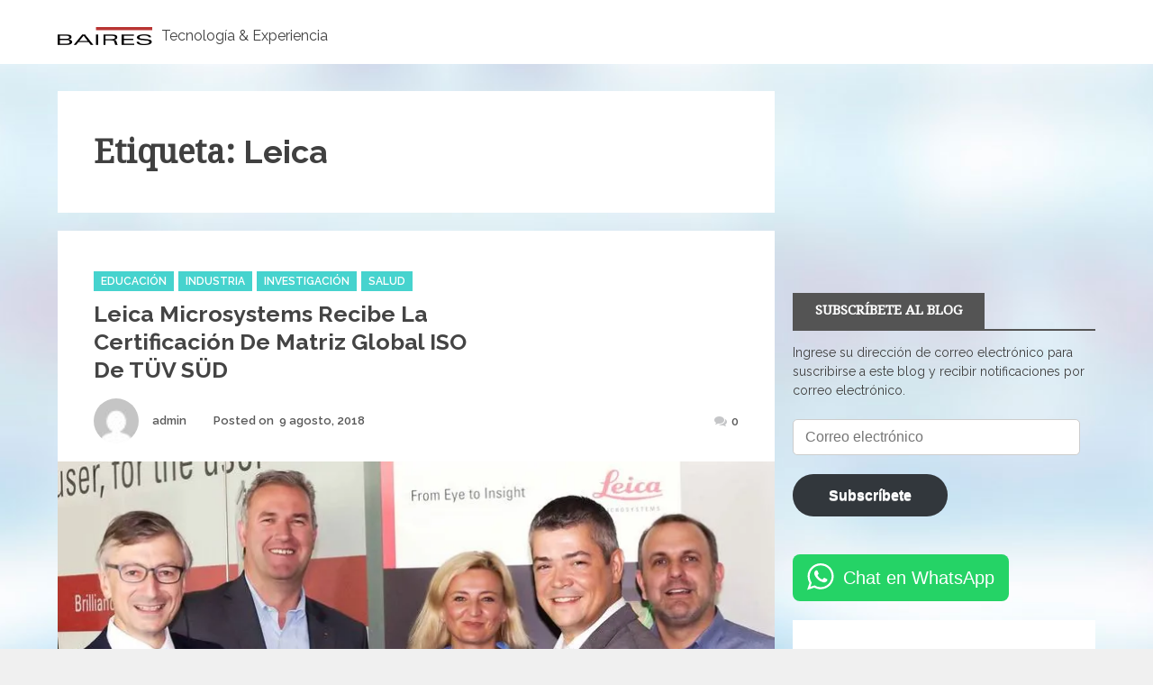

--- FILE ---
content_type: text/html; charset=UTF-8
request_url: https://www.bairesac.com/blog/archivo/tag/leica
body_size: 25869
content:
		<!DOCTYPE html>
			<html dir="ltr" lang="es"
	prefix="og: https://ogp.me/ns#" >
	<head>
		<meta charset="UTF-8">
		<meta name="viewport" content="width=device-width, initial-scale=1, maximum-scale=1">
		<link rel="profile" href="http://gmpg.org/xfn/11">
		<title>Leica -</title>
	<script type="text/javascript">function theChampLoadEvent(e){var t=window.onload;if(typeof window.onload!="function"){window.onload=e}else{window.onload=function(){t();e()}}}</script>
		<script type="text/javascript">var theChampDefaultLang = 'es_PE', theChampCloseIconPath = 'https://www.bairesac.com/blog/wp-content/plugins/super-socializer/images/close.png';</script>
		<script>var theChampSiteUrl = 'https://www.bairesac.com/blog', theChampVerified = 0, theChampEmailPopup = 0, heateorSsMoreSharePopupSearchText = 'Search';</script>
			<script> var theChampFBKey = '', theChampFBLang = 'es_PE', theChampFbLikeMycred = 0, theChampSsga = 0, theChampCommentNotification = 0, theChampHeateorFcmRecentComments = 0, theChampFbIosLogin = 0; </script>
						<script type="text/javascript">var theChampFBCommentUrl = 'https://www.bairesac.com/blog/archivo/2364'; var theChampFBCommentColor = ''; var theChampFBCommentNumPosts = ''; var theChampFBCommentWidth = '100%'; var theChampFBCommentOrderby = ''; var theChampCommentingTabs = "wordpress,facebook,disqus", theChampGpCommentsUrl = 'https://www.bairesac.com/blog/archivo/2364', theChampDisqusShortname = '', theChampScEnabledTabs = 'wordpress,fb', theChampScLabel = 'Leave a reply', theChampScTabLabels = {"wordpress":"Default Comments (0)","fb":"Facebook Comments","disqus":"Disqus Comments"}, theChampGpCommentsWidth = 0, theChampCommentingId = 'respond'</script>
						<script> var theChampSharingAjaxUrl = 'https://www.bairesac.com/blog/wp-admin/admin-ajax.php', heateorSsFbMessengerAPI = 'https://www.facebook.com/dialog/send?app_id=595489497242932&display=popup&link=%encoded_post_url%&redirect_uri=%encoded_post_url%',heateorSsWhatsappShareAPI = 'web', heateorSsUrlCountFetched = [], heateorSsSharesText = 'Shares', heateorSsShareText = 'Share', theChampPluginIconPath = 'https://www.bairesac.com/blog/wp-content/plugins/super-socializer/images/logo.png', theChampSaveSharesLocally = 0, theChampHorizontalSharingCountEnable = 0, theChampVerticalSharingCountEnable = 0, theChampSharingOffset = -10, theChampCounterOffset = -10, theChampMobileStickySharingEnabled = 1, heateorSsCopyLinkMessage = "Link copied.";
		var heateorSsHorSharingShortUrl = "";var heateorSsVerticalSharingShortUrl = "https://www.bairesac.com/blog/archivo/2364";		</script>
			<style type="text/css">
						.the_champ_button_instagram span.the_champ_svg,a.the_champ_instagram span.the_champ_svg{background:radial-gradient(circle at 30% 107%,#fdf497 0,#fdf497 5%,#fd5949 45%,#d6249f 60%,#285aeb 90%)}
					.the_champ_horizontal_sharing .the_champ_svg,.heateor_ss_standard_follow_icons_container .the_champ_svg{
					color: #fff;
				border-width: 0px;
		border-style: solid;
		border-color: transparent;
	}
		.the_champ_horizontal_sharing .theChampTCBackground{
		color:#666;
	}
		.the_champ_horizontal_sharing span.the_champ_svg:hover,.heateor_ss_standard_follow_icons_container span.the_champ_svg:hover{
				border-color: transparent;
	}
		.the_champ_vertical_sharing span.the_champ_svg,.heateor_ss_floating_follow_icons_container span.the_champ_svg{
					color: #fff;
				border-width: 0px;
		border-style: solid;
		border-color: transparent;
	}
		.the_champ_vertical_sharing .theChampTCBackground{
		color:#666;
	}
		.the_champ_vertical_sharing span.the_champ_svg:hover,.heateor_ss_floating_follow_icons_container span.the_champ_svg:hover{
						border-color: transparent;
		}
	@media screen and (max-width:783px){.the_champ_vertical_sharing{display:none!important}}div.heateor_ss_mobile_footer{display:none;}@media screen and (max-width:783px){div.the_champ_bottom_sharing ul.the_champ_sharing_ul i.theChampTCBackground{background-color:white}div.the_champ_bottom_sharing{width:100%!important;left:0!important;}div.the_champ_bottom_sharing a{width:14.285714285714% !important;margin:0!important;padding:0!important;}div.the_champ_bottom_sharing .the_champ_svg{width: 100% !important;}div.the_champ_bottom_sharing div.theChampTotalShareCount{font-size:1em!important;line-height:28px!important}div.the_champ_bottom_sharing div.theChampTotalShareText{font-size:.7em!important;line-height:0px!important}div.heateor_ss_mobile_footer{display:block;height:40px;}.the_champ_bottom_sharing{padding:0!important;display:block!important;width: auto!important;bottom:-2px!important;top: auto!important;}.the_champ_bottom_sharing .the_champ_square_count{line-height: inherit;}.the_champ_bottom_sharing .theChampSharingArrow{display:none;}.the_champ_bottom_sharing .theChampTCBackground{margin-right: 1.1em !important}}</style>
	
		<!-- All in One SEO 4.2.7.1 - aioseo.com -->
		<meta name="robots" content="max-image-preview:large" />
		<link rel="canonical" href="https://www.bairesac.com/blog/archivo/tag/leica" />
		<link rel="next" href="https://www.bairesac.com/blog/archivo/tag/leica/page/2" />
		<meta name="generator" content="All in One SEO (AIOSEO) 4.2.7.1 " />
		<script type="application/ld+json" class="aioseo-schema">
			{"@context":"https:\/\/schema.org","@graph":[{"@type":"BreadcrumbList","@id":"https:\/\/www.bairesac.com\/blog\/archivo\/tag\/leica#breadcrumblist","itemListElement":[{"@type":"ListItem","@id":"https:\/\/www.bairesac.com\/blog\/#listItem","position":1,"item":{"@type":"WebPage","@id":"https:\/\/www.bairesac.com\/blog\/","name":"Home","description":"Tecnolog\u00eda & Experiencia","url":"https:\/\/www.bairesac.com\/blog\/"},"nextItem":"https:\/\/www.bairesac.com\/blog\/archivo\/tag\/leica#listItem"},{"@type":"ListItem","@id":"https:\/\/www.bairesac.com\/blog\/archivo\/tag\/leica#listItem","position":2,"item":{"@type":"WebPage","@id":"https:\/\/www.bairesac.com\/blog\/archivo\/tag\/leica","name":"Leica","url":"https:\/\/www.bairesac.com\/blog\/archivo\/tag\/leica"},"previousItem":"https:\/\/www.bairesac.com\/blog\/#listItem"}]},{"@type":"CollectionPage","@id":"https:\/\/www.bairesac.com\/blog\/archivo\/tag\/leica#collectionpage","url":"https:\/\/www.bairesac.com\/blog\/archivo\/tag\/leica","name":"Leica -","inLanguage":"es-PE","isPartOf":{"@id":"https:\/\/www.bairesac.com\/blog\/#website"},"breadcrumb":{"@id":"https:\/\/www.bairesac.com\/blog\/archivo\/tag\/leica#breadcrumblist"}},{"@type":"Organization","@id":"https:\/\/www.bairesac.com\/blog\/#organization","url":"https:\/\/www.bairesac.com\/blog\/","logo":{"@type":"ImageObject","url":"https:\/\/i0.wp.com\/www.bairesac.com\/blog\/wp-content\/uploads\/2017\/04\/cropped-Baires-LOGO-Oficial-RECTANGULOjpg-1-1.png?fit=2354%2C450&ssl=1","@id":"https:\/\/www.bairesac.com\/blog\/#organizationLogo","width":2354,"height":450},"image":{"@id":"https:\/\/www.bairesac.com\/blog\/#organizationLogo"}},{"@type":"WebSite","@id":"https:\/\/www.bairesac.com\/blog\/#website","url":"https:\/\/www.bairesac.com\/blog\/","description":"Tecnolog\u00eda & Experiencia","inLanguage":"es-PE","publisher":{"@id":"https:\/\/www.bairesac.com\/blog\/#organization"}}]}
		</script>
		<!-- All in One SEO -->

<link rel='dns-prefetch' href='//secure.gravatar.com' />
<link rel='dns-prefetch' href='//fonts.googleapis.com' />
<link rel='dns-prefetch' href='//v0.wordpress.com' />
<link rel='dns-prefetch' href='//i0.wp.com' />
<link rel='dns-prefetch' href='//widgets.wp.com' />
<link rel='dns-prefetch' href='//s0.wp.com' />
<link rel='dns-prefetch' href='//0.gravatar.com' />
<link rel='dns-prefetch' href='//1.gravatar.com' />
<link rel='dns-prefetch' href='//2.gravatar.com' />
<link rel='dns-prefetch' href='//c0.wp.com' />
<link rel="alternate" type="application/rss+xml" title=" &raquo; Feed" href="https://www.bairesac.com/blog/feed" />
<link rel="alternate" type="application/rss+xml" title=" &raquo; Feed de los comentarios" href="https://www.bairesac.com/blog/comments/feed" />
<link rel="alternate" type="application/rss+xml" title=" &raquo; Etiqueta Leica del feed" href="https://www.bairesac.com/blog/archivo/tag/leica/feed" />
<script type="text/javascript">
/* <![CDATA[ */
window._wpemojiSettings = {"baseUrl":"https:\/\/s.w.org\/images\/core\/emoji\/15.0.3\/72x72\/","ext":".png","svgUrl":"https:\/\/s.w.org\/images\/core\/emoji\/15.0.3\/svg\/","svgExt":".svg","source":{"concatemoji":"https:\/\/www.bairesac.com\/blog\/wp-includes\/js\/wp-emoji-release.min.js?ver=6.5.7"}};
/*! This file is auto-generated */
!function(i,n){var o,s,e;function c(e){try{var t={supportTests:e,timestamp:(new Date).valueOf()};sessionStorage.setItem(o,JSON.stringify(t))}catch(e){}}function p(e,t,n){e.clearRect(0,0,e.canvas.width,e.canvas.height),e.fillText(t,0,0);var t=new Uint32Array(e.getImageData(0,0,e.canvas.width,e.canvas.height).data),r=(e.clearRect(0,0,e.canvas.width,e.canvas.height),e.fillText(n,0,0),new Uint32Array(e.getImageData(0,0,e.canvas.width,e.canvas.height).data));return t.every(function(e,t){return e===r[t]})}function u(e,t,n){switch(t){case"flag":return n(e,"\ud83c\udff3\ufe0f\u200d\u26a7\ufe0f","\ud83c\udff3\ufe0f\u200b\u26a7\ufe0f")?!1:!n(e,"\ud83c\uddfa\ud83c\uddf3","\ud83c\uddfa\u200b\ud83c\uddf3")&&!n(e,"\ud83c\udff4\udb40\udc67\udb40\udc62\udb40\udc65\udb40\udc6e\udb40\udc67\udb40\udc7f","\ud83c\udff4\u200b\udb40\udc67\u200b\udb40\udc62\u200b\udb40\udc65\u200b\udb40\udc6e\u200b\udb40\udc67\u200b\udb40\udc7f");case"emoji":return!n(e,"\ud83d\udc26\u200d\u2b1b","\ud83d\udc26\u200b\u2b1b")}return!1}function f(e,t,n){var r="undefined"!=typeof WorkerGlobalScope&&self instanceof WorkerGlobalScope?new OffscreenCanvas(300,150):i.createElement("canvas"),a=r.getContext("2d",{willReadFrequently:!0}),o=(a.textBaseline="top",a.font="600 32px Arial",{});return e.forEach(function(e){o[e]=t(a,e,n)}),o}function t(e){var t=i.createElement("script");t.src=e,t.defer=!0,i.head.appendChild(t)}"undefined"!=typeof Promise&&(o="wpEmojiSettingsSupports",s=["flag","emoji"],n.supports={everything:!0,everythingExceptFlag:!0},e=new Promise(function(e){i.addEventListener("DOMContentLoaded",e,{once:!0})}),new Promise(function(t){var n=function(){try{var e=JSON.parse(sessionStorage.getItem(o));if("object"==typeof e&&"number"==typeof e.timestamp&&(new Date).valueOf()<e.timestamp+604800&&"object"==typeof e.supportTests)return e.supportTests}catch(e){}return null}();if(!n){if("undefined"!=typeof Worker&&"undefined"!=typeof OffscreenCanvas&&"undefined"!=typeof URL&&URL.createObjectURL&&"undefined"!=typeof Blob)try{var e="postMessage("+f.toString()+"("+[JSON.stringify(s),u.toString(),p.toString()].join(",")+"));",r=new Blob([e],{type:"text/javascript"}),a=new Worker(URL.createObjectURL(r),{name:"wpTestEmojiSupports"});return void(a.onmessage=function(e){c(n=e.data),a.terminate(),t(n)})}catch(e){}c(n=f(s,u,p))}t(n)}).then(function(e){for(var t in e)n.supports[t]=e[t],n.supports.everything=n.supports.everything&&n.supports[t],"flag"!==t&&(n.supports.everythingExceptFlag=n.supports.everythingExceptFlag&&n.supports[t]);n.supports.everythingExceptFlag=n.supports.everythingExceptFlag&&!n.supports.flag,n.DOMReady=!1,n.readyCallback=function(){n.DOMReady=!0}}).then(function(){return e}).then(function(){var e;n.supports.everything||(n.readyCallback(),(e=n.source||{}).concatemoji?t(e.concatemoji):e.wpemoji&&e.twemoji&&(t(e.twemoji),t(e.wpemoji)))}))}((window,document),window._wpemojiSettings);
/* ]]> */
</script>
<style id='wp-emoji-styles-inline-css' type='text/css'>

	img.wp-smiley, img.emoji {
		display: inline !important;
		border: none !important;
		box-shadow: none !important;
		height: 1em !important;
		width: 1em !important;
		margin: 0 0.07em !important;
		vertical-align: -0.1em !important;
		background: none !important;
		padding: 0 !important;
	}
</style>
<link rel='stylesheet' id='wp-block-library-css' href='https://c0.wp.com/c/6.5.7/wp-includes/css/dist/block-library/style.min.css' type='text/css' media='all' />
<style id='wp-block-library-inline-css' type='text/css'>
.has-text-align-justify{text-align:justify;}
</style>
<style id='wp-block-library-theme-inline-css' type='text/css'>
.wp-block-audio figcaption{color:#555;font-size:13px;text-align:center}.is-dark-theme .wp-block-audio figcaption{color:#ffffffa6}.wp-block-audio{margin:0 0 1em}.wp-block-code{border:1px solid #ccc;border-radius:4px;font-family:Menlo,Consolas,monaco,monospace;padding:.8em 1em}.wp-block-embed figcaption{color:#555;font-size:13px;text-align:center}.is-dark-theme .wp-block-embed figcaption{color:#ffffffa6}.wp-block-embed{margin:0 0 1em}.blocks-gallery-caption{color:#555;font-size:13px;text-align:center}.is-dark-theme .blocks-gallery-caption{color:#ffffffa6}.wp-block-image figcaption{color:#555;font-size:13px;text-align:center}.is-dark-theme .wp-block-image figcaption{color:#ffffffa6}.wp-block-image{margin:0 0 1em}.wp-block-pullquote{border-bottom:4px solid;border-top:4px solid;color:currentColor;margin-bottom:1.75em}.wp-block-pullquote cite,.wp-block-pullquote footer,.wp-block-pullquote__citation{color:currentColor;font-size:.8125em;font-style:normal;text-transform:uppercase}.wp-block-quote{border-left:.25em solid;margin:0 0 1.75em;padding-left:1em}.wp-block-quote cite,.wp-block-quote footer{color:currentColor;font-size:.8125em;font-style:normal;position:relative}.wp-block-quote.has-text-align-right{border-left:none;border-right:.25em solid;padding-left:0;padding-right:1em}.wp-block-quote.has-text-align-center{border:none;padding-left:0}.wp-block-quote.is-large,.wp-block-quote.is-style-large,.wp-block-quote.is-style-plain{border:none}.wp-block-search .wp-block-search__label{font-weight:700}.wp-block-search__button{border:1px solid #ccc;padding:.375em .625em}:where(.wp-block-group.has-background){padding:1.25em 2.375em}.wp-block-separator.has-css-opacity{opacity:.4}.wp-block-separator{border:none;border-bottom:2px solid;margin-left:auto;margin-right:auto}.wp-block-separator.has-alpha-channel-opacity{opacity:1}.wp-block-separator:not(.is-style-wide):not(.is-style-dots){width:100px}.wp-block-separator.has-background:not(.is-style-dots){border-bottom:none;height:1px}.wp-block-separator.has-background:not(.is-style-wide):not(.is-style-dots){height:2px}.wp-block-table{margin:0 0 1em}.wp-block-table td,.wp-block-table th{word-break:normal}.wp-block-table figcaption{color:#555;font-size:13px;text-align:center}.is-dark-theme .wp-block-table figcaption{color:#ffffffa6}.wp-block-video figcaption{color:#555;font-size:13px;text-align:center}.is-dark-theme .wp-block-video figcaption{color:#ffffffa6}.wp-block-video{margin:0 0 1em}.wp-block-template-part.has-background{margin-bottom:0;margin-top:0;padding:1.25em 2.375em}
</style>
<link rel='stylesheet' id='wp-components-css' href='https://c0.wp.com/c/6.5.7/wp-includes/css/dist/components/style.min.css' type='text/css' media='all' />
<link rel='stylesheet' id='wp-preferences-css' href='https://c0.wp.com/c/6.5.7/wp-includes/css/dist/preferences/style.min.css' type='text/css' media='all' />
<link rel='stylesheet' id='wp-block-editor-css' href='https://c0.wp.com/c/6.5.7/wp-includes/css/dist/block-editor/style.min.css' type='text/css' media='all' />
<link rel='stylesheet' id='wp-reusable-blocks-css' href='https://c0.wp.com/c/6.5.7/wp-includes/css/dist/reusable-blocks/style.min.css' type='text/css' media='all' />
<link rel='stylesheet' id='wp-patterns-css' href='https://c0.wp.com/c/6.5.7/wp-includes/css/dist/patterns/style.min.css' type='text/css' media='all' />
<link rel='stylesheet' id='wp-editor-css' href='https://c0.wp.com/c/6.5.7/wp-includes/css/dist/editor/style.min.css' type='text/css' media='all' />
<link rel='stylesheet' id='algori_pdf_viewer-cgb-style-css-css' href='https://www.bairesac.com/blog/wp-content/plugins/algori-pdf-viewer/dist/blocks.style.build.css' type='text/css' media='all' />
<link rel='stylesheet' id='mediaelement-css' href='https://c0.wp.com/c/6.5.7/wp-includes/js/mediaelement/mediaelementplayer-legacy.min.css' type='text/css' media='all' />
<link rel='stylesheet' id='wp-mediaelement-css' href='https://c0.wp.com/c/6.5.7/wp-includes/js/mediaelement/wp-mediaelement.min.css' type='text/css' media='all' />
<style id='classic-theme-styles-inline-css' type='text/css'>
/*! This file is auto-generated */
.wp-block-button__link{color:#fff;background-color:#32373c;border-radius:9999px;box-shadow:none;text-decoration:none;padding:calc(.667em + 2px) calc(1.333em + 2px);font-size:1.125em}.wp-block-file__button{background:#32373c;color:#fff;text-decoration:none}
</style>
<style id='global-styles-inline-css' type='text/css'>
body{--wp--preset--color--black: #2f3633;--wp--preset--color--cyan-bluish-gray: #abb8c3;--wp--preset--color--white: #ffffff;--wp--preset--color--pale-pink: #f78da7;--wp--preset--color--vivid-red: #cf2e2e;--wp--preset--color--luminous-vivid-orange: #ff6900;--wp--preset--color--luminous-vivid-amber: #fcb900;--wp--preset--color--light-green-cyan: #7bdcb5;--wp--preset--color--vivid-green-cyan: #00d084;--wp--preset--color--pale-cyan-blue: #8ed1fc;--wp--preset--color--vivid-cyan-blue: #0693e3;--wp--preset--color--vivid-purple: #9b51e0;--wp--preset--color--blue: #2c7dfa;--wp--preset--color--green: #07d79c;--wp--preset--color--orange: #ff8737;--wp--preset--color--grey: #82868b;--wp--preset--gradient--vivid-cyan-blue-to-vivid-purple: linear-gradient(135deg,rgba(6,147,227,1) 0%,rgb(155,81,224) 100%);--wp--preset--gradient--light-green-cyan-to-vivid-green-cyan: linear-gradient(135deg,rgb(122,220,180) 0%,rgb(0,208,130) 100%);--wp--preset--gradient--luminous-vivid-amber-to-luminous-vivid-orange: linear-gradient(135deg,rgba(252,185,0,1) 0%,rgba(255,105,0,1) 100%);--wp--preset--gradient--luminous-vivid-orange-to-vivid-red: linear-gradient(135deg,rgba(255,105,0,1) 0%,rgb(207,46,46) 100%);--wp--preset--gradient--very-light-gray-to-cyan-bluish-gray: linear-gradient(135deg,rgb(238,238,238) 0%,rgb(169,184,195) 100%);--wp--preset--gradient--cool-to-warm-spectrum: linear-gradient(135deg,rgb(74,234,220) 0%,rgb(151,120,209) 20%,rgb(207,42,186) 40%,rgb(238,44,130) 60%,rgb(251,105,98) 80%,rgb(254,248,76) 100%);--wp--preset--gradient--blush-light-purple: linear-gradient(135deg,rgb(255,206,236) 0%,rgb(152,150,240) 100%);--wp--preset--gradient--blush-bordeaux: linear-gradient(135deg,rgb(254,205,165) 0%,rgb(254,45,45) 50%,rgb(107,0,62) 100%);--wp--preset--gradient--luminous-dusk: linear-gradient(135deg,rgb(255,203,112) 0%,rgb(199,81,192) 50%,rgb(65,88,208) 100%);--wp--preset--gradient--pale-ocean: linear-gradient(135deg,rgb(255,245,203) 0%,rgb(182,227,212) 50%,rgb(51,167,181) 100%);--wp--preset--gradient--electric-grass: linear-gradient(135deg,rgb(202,248,128) 0%,rgb(113,206,126) 100%);--wp--preset--gradient--midnight: linear-gradient(135deg,rgb(2,3,129) 0%,rgb(40,116,252) 100%);--wp--preset--font-size--small: 12px;--wp--preset--font-size--medium: 20px;--wp--preset--font-size--large: 36px;--wp--preset--font-size--x-large: 42px;--wp--preset--font-size--regular: 16px;--wp--preset--font-size--larger: 36px;--wp--preset--font-size--huge: 48px;--wp--preset--spacing--20: 0.44rem;--wp--preset--spacing--30: 0.67rem;--wp--preset--spacing--40: 1rem;--wp--preset--spacing--50: 1.5rem;--wp--preset--spacing--60: 2.25rem;--wp--preset--spacing--70: 3.38rem;--wp--preset--spacing--80: 5.06rem;--wp--preset--shadow--natural: 6px 6px 9px rgba(0, 0, 0, 0.2);--wp--preset--shadow--deep: 12px 12px 50px rgba(0, 0, 0, 0.4);--wp--preset--shadow--sharp: 6px 6px 0px rgba(0, 0, 0, 0.2);--wp--preset--shadow--outlined: 6px 6px 0px -3px rgba(255, 255, 255, 1), 6px 6px rgba(0, 0, 0, 1);--wp--preset--shadow--crisp: 6px 6px 0px rgba(0, 0, 0, 1);}:where(.is-layout-flex){gap: 0.5em;}:where(.is-layout-grid){gap: 0.5em;}body .is-layout-flex{display: flex;}body .is-layout-flex{flex-wrap: wrap;align-items: center;}body .is-layout-flex > *{margin: 0;}body .is-layout-grid{display: grid;}body .is-layout-grid > *{margin: 0;}:where(.wp-block-columns.is-layout-flex){gap: 2em;}:where(.wp-block-columns.is-layout-grid){gap: 2em;}:where(.wp-block-post-template.is-layout-flex){gap: 1.25em;}:where(.wp-block-post-template.is-layout-grid){gap: 1.25em;}.has-black-color{color: var(--wp--preset--color--black) !important;}.has-cyan-bluish-gray-color{color: var(--wp--preset--color--cyan-bluish-gray) !important;}.has-white-color{color: var(--wp--preset--color--white) !important;}.has-pale-pink-color{color: var(--wp--preset--color--pale-pink) !important;}.has-vivid-red-color{color: var(--wp--preset--color--vivid-red) !important;}.has-luminous-vivid-orange-color{color: var(--wp--preset--color--luminous-vivid-orange) !important;}.has-luminous-vivid-amber-color{color: var(--wp--preset--color--luminous-vivid-amber) !important;}.has-light-green-cyan-color{color: var(--wp--preset--color--light-green-cyan) !important;}.has-vivid-green-cyan-color{color: var(--wp--preset--color--vivid-green-cyan) !important;}.has-pale-cyan-blue-color{color: var(--wp--preset--color--pale-cyan-blue) !important;}.has-vivid-cyan-blue-color{color: var(--wp--preset--color--vivid-cyan-blue) !important;}.has-vivid-purple-color{color: var(--wp--preset--color--vivid-purple) !important;}.has-black-background-color{background-color: var(--wp--preset--color--black) !important;}.has-cyan-bluish-gray-background-color{background-color: var(--wp--preset--color--cyan-bluish-gray) !important;}.has-white-background-color{background-color: var(--wp--preset--color--white) !important;}.has-pale-pink-background-color{background-color: var(--wp--preset--color--pale-pink) !important;}.has-vivid-red-background-color{background-color: var(--wp--preset--color--vivid-red) !important;}.has-luminous-vivid-orange-background-color{background-color: var(--wp--preset--color--luminous-vivid-orange) !important;}.has-luminous-vivid-amber-background-color{background-color: var(--wp--preset--color--luminous-vivid-amber) !important;}.has-light-green-cyan-background-color{background-color: var(--wp--preset--color--light-green-cyan) !important;}.has-vivid-green-cyan-background-color{background-color: var(--wp--preset--color--vivid-green-cyan) !important;}.has-pale-cyan-blue-background-color{background-color: var(--wp--preset--color--pale-cyan-blue) !important;}.has-vivid-cyan-blue-background-color{background-color: var(--wp--preset--color--vivid-cyan-blue) !important;}.has-vivid-purple-background-color{background-color: var(--wp--preset--color--vivid-purple) !important;}.has-black-border-color{border-color: var(--wp--preset--color--black) !important;}.has-cyan-bluish-gray-border-color{border-color: var(--wp--preset--color--cyan-bluish-gray) !important;}.has-white-border-color{border-color: var(--wp--preset--color--white) !important;}.has-pale-pink-border-color{border-color: var(--wp--preset--color--pale-pink) !important;}.has-vivid-red-border-color{border-color: var(--wp--preset--color--vivid-red) !important;}.has-luminous-vivid-orange-border-color{border-color: var(--wp--preset--color--luminous-vivid-orange) !important;}.has-luminous-vivid-amber-border-color{border-color: var(--wp--preset--color--luminous-vivid-amber) !important;}.has-light-green-cyan-border-color{border-color: var(--wp--preset--color--light-green-cyan) !important;}.has-vivid-green-cyan-border-color{border-color: var(--wp--preset--color--vivid-green-cyan) !important;}.has-pale-cyan-blue-border-color{border-color: var(--wp--preset--color--pale-cyan-blue) !important;}.has-vivid-cyan-blue-border-color{border-color: var(--wp--preset--color--vivid-cyan-blue) !important;}.has-vivid-purple-border-color{border-color: var(--wp--preset--color--vivid-purple) !important;}.has-vivid-cyan-blue-to-vivid-purple-gradient-background{background: var(--wp--preset--gradient--vivid-cyan-blue-to-vivid-purple) !important;}.has-light-green-cyan-to-vivid-green-cyan-gradient-background{background: var(--wp--preset--gradient--light-green-cyan-to-vivid-green-cyan) !important;}.has-luminous-vivid-amber-to-luminous-vivid-orange-gradient-background{background: var(--wp--preset--gradient--luminous-vivid-amber-to-luminous-vivid-orange) !important;}.has-luminous-vivid-orange-to-vivid-red-gradient-background{background: var(--wp--preset--gradient--luminous-vivid-orange-to-vivid-red) !important;}.has-very-light-gray-to-cyan-bluish-gray-gradient-background{background: var(--wp--preset--gradient--very-light-gray-to-cyan-bluish-gray) !important;}.has-cool-to-warm-spectrum-gradient-background{background: var(--wp--preset--gradient--cool-to-warm-spectrum) !important;}.has-blush-light-purple-gradient-background{background: var(--wp--preset--gradient--blush-light-purple) !important;}.has-blush-bordeaux-gradient-background{background: var(--wp--preset--gradient--blush-bordeaux) !important;}.has-luminous-dusk-gradient-background{background: var(--wp--preset--gradient--luminous-dusk) !important;}.has-pale-ocean-gradient-background{background: var(--wp--preset--gradient--pale-ocean) !important;}.has-electric-grass-gradient-background{background: var(--wp--preset--gradient--electric-grass) !important;}.has-midnight-gradient-background{background: var(--wp--preset--gradient--midnight) !important;}.has-small-font-size{font-size: var(--wp--preset--font-size--small) !important;}.has-medium-font-size{font-size: var(--wp--preset--font-size--medium) !important;}.has-large-font-size{font-size: var(--wp--preset--font-size--large) !important;}.has-x-large-font-size{font-size: var(--wp--preset--font-size--x-large) !important;}
.wp-block-navigation a:where(:not(.wp-element-button)){color: inherit;}
:where(.wp-block-post-template.is-layout-flex){gap: 1.25em;}:where(.wp-block-post-template.is-layout-grid){gap: 1.25em;}
:where(.wp-block-columns.is-layout-flex){gap: 2em;}:where(.wp-block-columns.is-layout-grid){gap: 2em;}
.wp-block-pullquote{font-size: 1.5em;line-height: 1.6;}
</style>
<link rel='stylesheet' id='daily-insight-fonts-css' href='https://fonts.googleapis.com/css?family=Montserrat%3A400%2C700%7CDroid+Serif%3A400%7CCourgette%3A400%7CRoboto%3A400%2C500%2C300%7CRaleway%3A400%2C100%2C300%2C500%2C600%2C700%7CPoppins%3A400%2C500%2C600&#038;subset=latin%2Clatin-ext' type='text/css' media='all' />
<link rel='stylesheet' id='font-awesome-css' href='https://www.bairesac.com/blog/wp-content/themes/daily-insight/assets/plugins/css/font-awesome.min.css?ver=4.6.3' type='text/css' media='' />
<link rel='stylesheet' id='slick-css' href='https://www.bairesac.com/blog/wp-content/themes/daily-insight/assets/plugins/css/slick.min.css?ver=1.6.0' type='text/css' media='' />
<link rel='stylesheet' id='slick-theme-css' href='https://www.bairesac.com/blog/wp-content/themes/daily-insight/assets/plugins/css/slick-theme.min.css?ver=1.6.0' type='text/css' media='' />
<link rel='stylesheet' id='jquery-sidr-light-css' href='https://www.bairesac.com/blog/wp-content/themes/daily-insight/assets/plugins/css/jquery.sidr.light.min.css?ver=2.2.1' type='text/css' media='' />
<link rel='stylesheet' id='prettyPhoto-css' href='https://www.bairesac.com/blog/wp-content/themes/daily-insight/assets/plugins/css/prettyPhoto.min.css?ver=3.1.6' type='text/css' media='' />
<link rel='stylesheet' id='daily-insight-blocks-css' href='https://www.bairesac.com/blog/wp-content/themes/daily-insight/assets/css/blocks.min.css?ver=6.5.7' type='text/css' media='all' />
<link rel='stylesheet' id='daily-insight-style-css' href='https://www.bairesac.com/blog/wp-content/themes/daily-insight/style.css?ver=6.5.7' type='text/css' media='all' />
<link rel='stylesheet' id='the_champ_frontend_css-css' href='https://www.bairesac.com/blog/wp-content/plugins/super-socializer/css/front.css?ver=7.13.43' type='text/css' media='all' />
<link rel='stylesheet' id='jetpack_css-css' href='https://c0.wp.com/p/jetpack/11.5.3/css/jetpack.css' type='text/css' media='all' />
<script type="text/javascript" src="https://c0.wp.com/c/6.5.7/wp-includes/js/jquery/jquery.min.js" id="jquery-core-js"></script>
<script type="text/javascript" src="https://c0.wp.com/c/6.5.7/wp-includes/js/jquery/jquery-migrate.min.js" id="jquery-migrate-js"></script>
<link rel="https://api.w.org/" href="https://www.bairesac.com/blog/wp-json/" /><link rel="alternate" type="application/json" href="https://www.bairesac.com/blog/wp-json/wp/v2/tags/92" /><link rel="EditURI" type="application/rsd+xml" title="RSD" href="https://www.bairesac.com/blog/xmlrpc.php?rsd" />
<meta name="generator" content="WordPress 6.5.7" />
	<style>img#wpstats{display:none}</style>
		<style type="text/css" id="custom-background-css">
body.custom-background { background-image: url("https://www.bairesac.com/blog/wp-content/uploads/2017/04/b1-banner.jpg"); background-position: center bottom; background-size: cover; background-repeat: no-repeat; background-attachment: fixed; }
</style>
	<link rel="icon" href="https://i0.wp.com/www.bairesac.com/blog/wp-content/uploads/2017/04/cropped-Baires-LOGO-b-1.png?fit=32%2C32&#038;ssl=1" sizes="32x32" />
<link rel="icon" href="https://i0.wp.com/www.bairesac.com/blog/wp-content/uploads/2017/04/cropped-Baires-LOGO-b-1.png?fit=192%2C192&#038;ssl=1" sizes="192x192" />
<link rel="apple-touch-icon" href="https://i0.wp.com/www.bairesac.com/blog/wp-content/uploads/2017/04/cropped-Baires-LOGO-b-1.png?fit=180%2C180&#038;ssl=1" />
<meta name="msapplication-TileImage" content="https://i0.wp.com/www.bairesac.com/blog/wp-content/uploads/2017/04/cropped-Baires-LOGO-b-1.png?fit=270%2C270&#038;ssl=1" />
</head>

<body class="archive tag tag-leica tag-92 custom-background wp-custom-logo wp-embed-responsive hfeed default wide right-sidebar display-none">


		<div id="page" class="site">
			<a class="skip-link screen-reader-text" href="#content">Skip to content</a>

				<header id="masthead" class="site-header margin-bottom" role="banner">
				<div class="container">
			<div class="site-branding">
								<div class="site-logo">
            		<a href="https://www.bairesac.com/blog/"><a href="https://www.bairesac.com/blog/" class="custom-logo-link" rel="home"><img width="2354" height="450" src="https://i0.wp.com/www.bairesac.com/blog/wp-content/uploads/2017/04/cropped-Baires-LOGO-Oficial-RECTANGULOjpg-1-1.png?fit=2354%2C450&amp;ssl=1" class="custom-logo" alt="" decoding="async" fetchpriority="high" srcset="https://i0.wp.com/www.bairesac.com/blog/wp-content/uploads/2017/04/cropped-Baires-LOGO-Oficial-RECTANGULOjpg-1-1.png?w=2354&amp;ssl=1 2354w, https://i0.wp.com/www.bairesac.com/blog/wp-content/uploads/2017/04/cropped-Baires-LOGO-Oficial-RECTANGULOjpg-1-1.png?resize=300%2C57&amp;ssl=1 300w, https://i0.wp.com/www.bairesac.com/blog/wp-content/uploads/2017/04/cropped-Baires-LOGO-Oficial-RECTANGULOjpg-1-1.png?resize=768%2C147&amp;ssl=1 768w, https://i0.wp.com/www.bairesac.com/blog/wp-content/uploads/2017/04/cropped-Baires-LOGO-Oficial-RECTANGULOjpg-1-1.png?resize=1024%2C196&amp;ssl=1 1024w, https://i0.wp.com/www.bairesac.com/blog/wp-content/uploads/2017/04/cropped-Baires-LOGO-Oficial-RECTANGULOjpg-1-1.png?w=1638&amp;ssl=1 1638w" sizes="(max-width: 2354px) 100vw, 2354px" data-attachment-id="1633" data-permalink="https://www.bairesac.com/blog/cropped-baires-logo-oficial-rectangulojpg-1-1-png" data-orig-file="https://i0.wp.com/www.bairesac.com/blog/wp-content/uploads/2017/04/cropped-Baires-LOGO-Oficial-RECTANGULOjpg-1-1.png?fit=2354%2C450&amp;ssl=1" data-orig-size="2354,450" data-comments-opened="1" data-image-meta="{&quot;aperture&quot;:&quot;0&quot;,&quot;credit&quot;:&quot;&quot;,&quot;camera&quot;:&quot;&quot;,&quot;caption&quot;:&quot;&quot;,&quot;created_timestamp&quot;:&quot;0&quot;,&quot;copyright&quot;:&quot;&quot;,&quot;focal_length&quot;:&quot;0&quot;,&quot;iso&quot;:&quot;0&quot;,&quot;shutter_speed&quot;:&quot;0&quot;,&quot;title&quot;:&quot;&quot;,&quot;orientation&quot;:&quot;0&quot;}" data-image-title="cropped-Baires-LOGO-Oficial-RECTANGULOjpg-1-1.png" data-image-description="&lt;p&gt;http://www.bairesac.com/blog/wp-content/uploads/2017/04/cropped-Baires-LOGO-Oficial-RECTANGULOjpg-1-1.png&lt;/p&gt;
" data-image-caption="" data-medium-file="https://i0.wp.com/www.bairesac.com/blog/wp-content/uploads/2017/04/cropped-Baires-LOGO-Oficial-RECTANGULOjpg-1-1.png?fit=300%2C57&amp;ssl=1" data-large-file="https://i0.wp.com/www.bairesac.com/blog/wp-content/uploads/2017/04/cropped-Baires-LOGO-Oficial-RECTANGULOjpg-1-1.png?fit=819%2C157&amp;ssl=1" /></a></a>
          		</div>
          		          		<div id="site-header">
									<p class="site-title"><a href="https://www.bairesac.com/blog/" rel="home"></a></p>
									<p class="site-description">Tecnología &amp; Experiencia</p>
								</div><!-- #site-header -->
			</div><!-- .site-branding -->
					</div><!-- .container -->
				</header><!-- #masthead -->
		        <!-- Mobile Menu -->
        <nav id="sidr-left-top" class="mobile-menu sidr left">
                    </nav><!-- end left-menu -->

        <a id="sidr-left-top-button" class="menu-button right" href="#sidr-left-top"><i class="fa fa-bars"></i></a>
        		<div id="content" class="site-content">
		
<div class="page-section container">
	<div id="primary" class="content-area">
		<main id="main" class="site-main" role="main">

		
			<header class="page-header">
				<h1 class="page-title">Etiqueta: <span>Leica</span></h1>			</header><!-- .page-header -->

			<article id="post-2364" class="post-2364 post type-post status-publish format-standard has-post-thumbnail hentry category-educacion category-industria category-investigacion category-salud tag-aprendizaje tag-ciencia tag-cientificos tag-investigacion tag-leica tag-privilegios tag-tecnologia blog-post">
	<header class="entry-header blog-header">
		<span class="cat-links">
            <span class="screen-reader-text">Categories </span>

            <a href="https://www.bairesac.com/blog/archivo/category/educacion" class="category" rel="category tag">Educación</a><a href="https://www.bairesac.com/blog/archivo/category/industria" class="category" rel="category tag">Industria</a><a href="https://www.bairesac.com/blog/archivo/category/investigacion" class="category" rel="category tag">Investigación</a><a href="https://www.bairesac.com/blog/archivo/category/salud" class="category" rel="category tag">Salud</a> 
        </span>
		<h2 class="entry-title"><a href="https://www.bairesac.com/blog/archivo/2364" rel="bookmark">Leica Microsystems recibe la certificación de matriz global ISO de TÜV SÜD</a></h2>	</header><!-- .entry-header -->

	
	<div class="entry-meta">
	    <div class="pull-left">
	        <span class="byline">
	            <span class="author vcard"><img alt='' src='https://secure.gravatar.com/avatar/01487f5ae1a6609384ddc940d7294633?s=32&#038;d=mm&#038;r=g' srcset='https://secure.gravatar.com/avatar/01487f5ae1a6609384ddc940d7294633?s=64&#038;d=mm&#038;r=g 2x' class='avatar avatar-32 photo' height='32' width='32' decoding='async'/>	            	<span class="screen-reader-text">Author</span> 
	                <a class="url fn n" href="https://www.bairesac.com/blog/archivo/author/admin ">admin</a>
	            </span>
	        </span><!-- .byline -->

	        <span class="posted-on">
	            <span class="screen-reader-text">Posted on</span>
	            <span class="posted-on-text">Posted on</span> <a href="https://www.bairesac.com/blog/archivo/date/2018/08/09" rel="bookmark"><time class="entry-date published" datetime="2018-08-09T09:30:51-05:00">9 agosto, 2018</time><time class="updated" datetime="2018-08-09T09:31:32-05:00">9 agosto, 2018</time></a></span><!-- .posted-on -->
	    </div><!-- .pull-left -->


	    <div class="pull-right">
	        <div class="comments pull-left"><i class="fa fa-comments"></i><span>0</span></div><!-- .comments -->
	    </div><!-- .pull-right -->
	</div>

		<a class="post-thumbnail" href="https://www.bairesac.com/blog/archivo/2364" aria-hidden="true">
          	<div class="image-wrapper">
            	<img width="800" height="533" src="https://i0.wp.com/www.bairesac.com/blog/wp-content/uploads/2018/08/csm_certificate-newst_9dfc866b5d.jpg?fit=800%2C533&amp;ssl=1" class="attachment-full size-full wp-post-image" alt="" decoding="async" srcset="https://i0.wp.com/www.bairesac.com/blog/wp-content/uploads/2018/08/csm_certificate-newst_9dfc866b5d.jpg?w=800&amp;ssl=1 800w, https://i0.wp.com/www.bairesac.com/blog/wp-content/uploads/2018/08/csm_certificate-newst_9dfc866b5d.jpg?resize=300%2C200&amp;ssl=1 300w, https://i0.wp.com/www.bairesac.com/blog/wp-content/uploads/2018/08/csm_certificate-newst_9dfc866b5d.jpg?resize=768%2C512&amp;ssl=1 768w, https://i0.wp.com/www.bairesac.com/blog/wp-content/uploads/2018/08/csm_certificate-newst_9dfc866b5d.jpg?resize=525%2C350&amp;ssl=1 525w" sizes="(max-width: 800px) 100vw, 800px" data-attachment-id="2365" data-permalink="https://www.bairesac.com/blog/archivo/2364/csm_certificate-newst_9dfc866b5d" data-orig-file="https://i0.wp.com/www.bairesac.com/blog/wp-content/uploads/2018/08/csm_certificate-newst_9dfc866b5d.jpg?fit=800%2C533&amp;ssl=1" data-orig-size="800,533" data-comments-opened="1" data-image-meta="{&quot;aperture&quot;:&quot;0&quot;,&quot;credit&quot;:&quot;&quot;,&quot;camera&quot;:&quot;&quot;,&quot;caption&quot;:&quot;&quot;,&quot;created_timestamp&quot;:&quot;0&quot;,&quot;copyright&quot;:&quot;&quot;,&quot;focal_length&quot;:&quot;0&quot;,&quot;iso&quot;:&quot;0&quot;,&quot;shutter_speed&quot;:&quot;0&quot;,&quot;title&quot;:&quot;&quot;,&quot;orientation&quot;:&quot;0&quot;}" data-image-title="csm_certificate-newst_9dfc866b5d" data-image-description="" data-image-caption="" data-medium-file="https://i0.wp.com/www.bairesac.com/blog/wp-content/uploads/2018/08/csm_certificate-newst_9dfc866b5d.jpg?fit=300%2C200&amp;ssl=1" data-large-file="https://i0.wp.com/www.bairesac.com/blog/wp-content/uploads/2018/08/csm_certificate-newst_9dfc866b5d.jpg?fit=800%2C533&amp;ssl=1" />  
            <div class="overlay"></div>
          </div><!-- .image-wrapper -->
        </a><!-- end .post-thumbnail -->

	<div class="entry-content">
		<p>Leica Microsystems ha sido certificada por TÜV SÜD por la conformidad de su sistema de calidad y gestión medioambiental según DIN EN ISO 9001: 2015 y DIN EN ISO 14001: 2015, así como sus productos médicos según DIN EN ISO 13485: 2016. La certificación se llevó a cabo utilizando el llamado procedimiento de certificación matricial [&hellip;]</p>
			<a href="https://www.bairesac.com/blog/archivo/2364" class="read-more">Read More</a>
			
	</div><!-- .entry-content -->
</article><!-- #post-## -->
<article id="post-2357" class="post-2357 post type-post status-publish format-standard has-post-thumbnail hentry category-educacion category-industria category-investigacion category-salud tag-aprendizaje tag-celulas tag-cerebro tag-ciencia tag-cientificos tag-imagenes tag-industria tag-investigacion tag-laboratorio tag-leica tag-microscopia tag-microscopios tag-privilegios tag-salud-2 tag-tecnologia blog-post">
	<header class="entry-header blog-header">
		<span class="cat-links">
            <span class="screen-reader-text">Categories </span>

            <a href="https://www.bairesac.com/blog/archivo/category/educacion" class="category" rel="category tag">Educación</a><a href="https://www.bairesac.com/blog/archivo/category/industria" class="category" rel="category tag">Industria</a><a href="https://www.bairesac.com/blog/archivo/category/investigacion" class="category" rel="category tag">Investigación</a><a href="https://www.bairesac.com/blog/archivo/category/salud" class="category" rel="category tag">Salud</a> 
        </span>
		<h2 class="entry-title"><a href="https://www.bairesac.com/blog/archivo/2357" rel="bookmark">Generador inteligente de imágenes de células PAULA</a></h2>	</header><!-- .entry-header -->

	
	<div class="entry-meta">
	    <div class="pull-left">
	        <span class="byline">
	            <span class="author vcard"><img alt='' src='https://secure.gravatar.com/avatar/01487f5ae1a6609384ddc940d7294633?s=32&#038;d=mm&#038;r=g' srcset='https://secure.gravatar.com/avatar/01487f5ae1a6609384ddc940d7294633?s=64&#038;d=mm&#038;r=g 2x' class='avatar avatar-32 photo' height='32' width='32' decoding='async'/>	            	<span class="screen-reader-text">Author</span> 
	                <a class="url fn n" href="https://www.bairesac.com/blog/archivo/author/admin ">admin</a>
	            </span>
	        </span><!-- .byline -->

	        <span class="posted-on">
	            <span class="screen-reader-text">Posted on</span>
	            <span class="posted-on-text">Posted on</span> <a href="https://www.bairesac.com/blog/archivo/date/2018/08/02" rel="bookmark"><time class="entry-date published updated" datetime="2018-08-02T08:28:52-05:00">2 agosto, 2018</time></a></span><!-- .posted-on -->
	    </div><!-- .pull-left -->


	    <div class="pull-right">
	        <div class="comments pull-left"><i class="fa fa-comments"></i><span>0</span></div><!-- .comments -->
	    </div><!-- .pull-right -->
	</div>

		<a class="post-thumbnail" href="https://www.bairesac.com/blog/archivo/2357" aria-hidden="true">
          	<div class="image-wrapper">
            	<img width="910" height="607" src="https://i0.wp.com/www.bairesac.com/blog/wp-content/uploads/2018/08/csm_paula-apps-v3_14_aa6280afc7.jpg?fit=910%2C607&amp;ssl=1" class="attachment-full size-full wp-post-image" alt="" decoding="async" loading="lazy" srcset="https://i0.wp.com/www.bairesac.com/blog/wp-content/uploads/2018/08/csm_paula-apps-v3_14_aa6280afc7.jpg?w=910&amp;ssl=1 910w, https://i0.wp.com/www.bairesac.com/blog/wp-content/uploads/2018/08/csm_paula-apps-v3_14_aa6280afc7.jpg?resize=300%2C200&amp;ssl=1 300w, https://i0.wp.com/www.bairesac.com/blog/wp-content/uploads/2018/08/csm_paula-apps-v3_14_aa6280afc7.jpg?resize=768%2C512&amp;ssl=1 768w, https://i0.wp.com/www.bairesac.com/blog/wp-content/uploads/2018/08/csm_paula-apps-v3_14_aa6280afc7.jpg?resize=525%2C350&amp;ssl=1 525w" sizes="(max-width: 910px) 100vw, 910px" data-attachment-id="2359" data-permalink="https://www.bairesac.com/blog/archivo/2357/csm_paula-apps-v3_14_aa6280afc7" data-orig-file="https://i0.wp.com/www.bairesac.com/blog/wp-content/uploads/2018/08/csm_paula-apps-v3_14_aa6280afc7.jpg?fit=910%2C607&amp;ssl=1" data-orig-size="910,607" data-comments-opened="1" data-image-meta="{&quot;aperture&quot;:&quot;0&quot;,&quot;credit&quot;:&quot;&quot;,&quot;camera&quot;:&quot;&quot;,&quot;caption&quot;:&quot;&quot;,&quot;created_timestamp&quot;:&quot;0&quot;,&quot;copyright&quot;:&quot;&quot;,&quot;focal_length&quot;:&quot;0&quot;,&quot;iso&quot;:&quot;0&quot;,&quot;shutter_speed&quot;:&quot;0&quot;,&quot;title&quot;:&quot;&quot;,&quot;orientation&quot;:&quot;0&quot;}" data-image-title="csm_paula-apps-v3_14_aa6280afc7" data-image-description="" data-image-caption="" data-medium-file="https://i0.wp.com/www.bairesac.com/blog/wp-content/uploads/2018/08/csm_paula-apps-v3_14_aa6280afc7.jpg?fit=300%2C200&amp;ssl=1" data-large-file="https://i0.wp.com/www.bairesac.com/blog/wp-content/uploads/2018/08/csm_paula-apps-v3_14_aa6280afc7.jpg?fit=819%2C546&amp;ssl=1" />  
            <div class="overlay"></div>
          </div><!-- .image-wrapper -->
        </a><!-- end .post-thumbnail -->

	<div class="entry-content">
		<p>PAULA, ¿cómo están hoy mis células? El primer asistente automático de laboratorio del mundo, PAULA, le ayudará a agilizar sus tareas rutinarias de cultivos celulares y a estandarizar los resultados para mejorar su flujo de trabajo posterior. Es suficientemente pequeño para poder colocarlo exactamente junto a sus células en cualquier mesa de laboratorio o incluso directamente dentro del [&hellip;]</p>
			<a href="https://www.bairesac.com/blog/archivo/2357" class="read-more">Read More</a>
			
	</div><!-- .entry-content -->
</article><!-- #post-## -->
<article id="post-2348" class="post-2348 post type-post status-publish format-standard has-post-thumbnail hentry category-investigacion tag-aprendizaje tag-cancer tag-ciencia tag-cientificos tag-leica tag-microscopia tag-microscopios tag-privilegios tag-salud-2 tag-sorprendente tag-tecnologia blog-post">
	<header class="entry-header blog-header">
		<span class="cat-links">
            <span class="screen-reader-text">Categories </span>

            <a href="https://www.bairesac.com/blog/archivo/category/investigacion" class="category" rel="category tag">Investigación</a> 
        </span>
		<h2 class="entry-title"><a href="https://www.bairesac.com/blog/archivo/2348" rel="bookmark">Se dio a conocer el microscopio más poderoso de Escocia</a></h2>	</header><!-- .entry-header -->

	
	<div class="entry-meta">
	    <div class="pull-left">
	        <span class="byline">
	            <span class="author vcard"><img alt='' src='https://secure.gravatar.com/avatar/01487f5ae1a6609384ddc940d7294633?s=32&#038;d=mm&#038;r=g' srcset='https://secure.gravatar.com/avatar/01487f5ae1a6609384ddc940d7294633?s=64&#038;d=mm&#038;r=g 2x' class='avatar avatar-32 photo' height='32' width='32' loading='lazy' decoding='async'/>	            	<span class="screen-reader-text">Author</span> 
	                <a class="url fn n" href="https://www.bairesac.com/blog/archivo/author/admin ">admin</a>
	            </span>
	        </span><!-- .byline -->

	        <span class="posted-on">
	            <span class="screen-reader-text">Posted on</span>
	            <span class="posted-on-text">Posted on</span> <a href="https://www.bairesac.com/blog/archivo/date/2018/07/10" rel="bookmark"><time class="entry-date published updated" datetime="2018-07-10T16:34:56-05:00">10 julio, 2018</time></a></span><!-- .posted-on -->
	    </div><!-- .pull-left -->


	    <div class="pull-right">
	        <div class="comments pull-left"><i class="fa fa-comments"></i><span>0</span></div><!-- .comments -->
	    </div><!-- .pull-right -->
	</div>

		<a class="post-thumbnail" href="https://www.bairesac.com/blog/archivo/2348" aria-hidden="true">
          	<div class="image-wrapper">
            	<img width="624" height="415" src="https://i0.wp.com/www.bairesac.com/blog/wp-content/uploads/2018/07/101211865_moregatt.jpg?fit=624%2C415&amp;ssl=1" class="attachment-full size-full wp-post-image" alt="" decoding="async" loading="lazy" srcset="https://i0.wp.com/www.bairesac.com/blog/wp-content/uploads/2018/07/101211865_moregatt.jpg?w=624&amp;ssl=1 624w, https://i0.wp.com/www.bairesac.com/blog/wp-content/uploads/2018/07/101211865_moregatt.jpg?resize=300%2C200&amp;ssl=1 300w, https://i0.wp.com/www.bairesac.com/blog/wp-content/uploads/2018/07/101211865_moregatt.jpg?resize=525%2C350&amp;ssl=1 525w" sizes="(max-width: 624px) 100vw, 624px" data-attachment-id="2352" data-permalink="https://www.bairesac.com/blog/archivo/2348/_101211865_moregatt" data-orig-file="https://i0.wp.com/www.bairesac.com/blog/wp-content/uploads/2018/07/101211865_moregatt.jpg?fit=624%2C415&amp;ssl=1" data-orig-size="624,415" data-comments-opened="1" data-image-meta="{&quot;aperture&quot;:&quot;0&quot;,&quot;credit&quot;:&quot;&quot;,&quot;camera&quot;:&quot;&quot;,&quot;caption&quot;:&quot;&quot;,&quot;created_timestamp&quot;:&quot;0&quot;,&quot;copyright&quot;:&quot;&quot;,&quot;focal_length&quot;:&quot;0&quot;,&quot;iso&quot;:&quot;0&quot;,&quot;shutter_speed&quot;:&quot;0&quot;,&quot;title&quot;:&quot;&quot;,&quot;orientation&quot;:&quot;0&quot;}" data-image-title="_101211865_moregatt" data-image-description="" data-image-caption="" data-medium-file="https://i0.wp.com/www.bairesac.com/blog/wp-content/uploads/2018/07/101211865_moregatt.jpg?fit=300%2C200&amp;ssl=1" data-large-file="https://i0.wp.com/www.bairesac.com/blog/wp-content/uploads/2018/07/101211865_moregatt.jpg?fit=624%2C415&amp;ssl=1" />  
            <div class="overlay"></div>
          </div><!-- .image-wrapper -->
        </a><!-- end .post-thumbnail -->

	<div class="entry-content">
		<p>Se espera que abra nuevos enfoques para tratar el cáncer, el Alzheimer, el Parkinson y más. Se puede ver cosas 10 veces más pequeñas que los microscopios basados en luz anteriores. De hecho, el término «nanoscopio» es más preciso ya que puede ver objetos a escala nanométrica: unas pocas mil millonésimas de metro de diámetro. [&hellip;]</p>
			<a href="https://www.bairesac.com/blog/archivo/2348" class="read-more">Read More</a>
			
	</div><!-- .entry-content -->
</article><!-- #post-## -->
<article id="post-2325" class="post-2325 post type-post status-publish format-standard has-post-thumbnail hentry category-educacion category-investigacion category-salud tag-biotecnologia tag-ciencia tag-cientificos tag-investigacion tag-leica tag-microscopia tag-sorprendente tag-tecnologia blog-post">
	<header class="entry-header blog-header">
		<span class="cat-links">
            <span class="screen-reader-text">Categories </span>

            <a href="https://www.bairesac.com/blog/archivo/category/educacion" class="category" rel="category tag">Educación</a><a href="https://www.bairesac.com/blog/archivo/category/investigacion" class="category" rel="category tag">Investigación</a><a href="https://www.bairesac.com/blog/archivo/category/salud" class="category" rel="category tag">Salud</a> 
        </span>
		<h2 class="entry-title"><a href="https://www.bairesac.com/blog/archivo/2325" rel="bookmark">Vea la estructura con microscopía: conozca la composición con espectroscopía láser</a></h2>	</header><!-- .entry-header -->

	
	<div class="entry-meta">
	    <div class="pull-left">
	        <span class="byline">
	            <span class="author vcard"><img alt='' src='https://secure.gravatar.com/avatar/01487f5ae1a6609384ddc940d7294633?s=32&#038;d=mm&#038;r=g' srcset='https://secure.gravatar.com/avatar/01487f5ae1a6609384ddc940d7294633?s=64&#038;d=mm&#038;r=g 2x' class='avatar avatar-32 photo' height='32' width='32' loading='lazy' decoding='async'/>	            	<span class="screen-reader-text">Author</span> 
	                <a class="url fn n" href="https://www.bairesac.com/blog/archivo/author/admin ">admin</a>
	            </span>
	        </span><!-- .byline -->

	        <span class="posted-on">
	            <span class="screen-reader-text">Posted on</span>
	            <span class="posted-on-text">Posted on</span> <a href="https://www.bairesac.com/blog/archivo/date/2018/06/14" rel="bookmark"><time class="entry-date published updated" datetime="2018-06-14T12:10:34-05:00">14 junio, 2018</time></a></span><!-- .posted-on -->
	    </div><!-- .pull-left -->


	    <div class="pull-right">
	        <div class="comments pull-left"><i class="fa fa-comments"></i><span>0</span></div><!-- .comments -->
	    </div><!-- .pull-right -->
	</div>

		<a class="post-thumbnail" href="https://www.bairesac.com/blog/archivo/2325" aria-hidden="true">
          	<div class="image-wrapper">
            	<img width="910" height="501" src="https://i0.wp.com/www.bairesac.com/blog/wp-content/uploads/2018/06/csm_LIBS_Decide-rapidly_5be79abf9b.jpg?fit=910%2C501&amp;ssl=1" class="attachment-full size-full wp-post-image" alt="" decoding="async" loading="lazy" srcset="https://i0.wp.com/www.bairesac.com/blog/wp-content/uploads/2018/06/csm_LIBS_Decide-rapidly_5be79abf9b.jpg?w=910&amp;ssl=1 910w, https://i0.wp.com/www.bairesac.com/blog/wp-content/uploads/2018/06/csm_LIBS_Decide-rapidly_5be79abf9b.jpg?resize=300%2C165&amp;ssl=1 300w, https://i0.wp.com/www.bairesac.com/blog/wp-content/uploads/2018/06/csm_LIBS_Decide-rapidly_5be79abf9b.jpg?resize=768%2C423&amp;ssl=1 768w" sizes="(max-width: 910px) 100vw, 910px" data-attachment-id="2329" data-permalink="https://www.bairesac.com/blog/archivo/2325/csm_libs_decide-rapidly_5be79abf9b" data-orig-file="https://i0.wp.com/www.bairesac.com/blog/wp-content/uploads/2018/06/csm_LIBS_Decide-rapidly_5be79abf9b.jpg?fit=910%2C501&amp;ssl=1" data-orig-size="910,501" data-comments-opened="1" data-image-meta="{&quot;aperture&quot;:&quot;0&quot;,&quot;credit&quot;:&quot;&quot;,&quot;camera&quot;:&quot;&quot;,&quot;caption&quot;:&quot;&quot;,&quot;created_timestamp&quot;:&quot;0&quot;,&quot;copyright&quot;:&quot;&quot;,&quot;focal_length&quot;:&quot;0&quot;,&quot;iso&quot;:&quot;0&quot;,&quot;shutter_speed&quot;:&quot;0&quot;,&quot;title&quot;:&quot;&quot;,&quot;orientation&quot;:&quot;0&quot;}" data-image-title="csm_LIBS_Decide-rapidly_5be79abf9b" data-image-description="" data-image-caption="" data-medium-file="https://i0.wp.com/www.bairesac.com/blog/wp-content/uploads/2018/06/csm_LIBS_Decide-rapidly_5be79abf9b.jpg?fit=300%2C165&amp;ssl=1" data-large-file="https://i0.wp.com/www.bairesac.com/blog/wp-content/uploads/2018/06/csm_LIBS_Decide-rapidly_5be79abf9b.jpg?fit=819%2C451&amp;ssl=1" />  
            <div class="overlay"></div>
          </div><!-- .image-wrapper -->
        </a><!-- end .post-thumbnail -->

	<div class="entry-content">
		<p>Análisis rápido y completo de materiales con una solución de 2 métodos en 1 En este informe se describen las ventajas de una solución de análisis de materiales 2 en 1 que combina la microscopía óptica y la espectroscopía de descomposición inducida por láser (LIBS) para la inspección visual y química simultánea. Los principios básicos [&hellip;]</p>
			<a href="https://www.bairesac.com/blog/archivo/2325" class="read-more">Read More</a>
			
	</div><!-- .entry-content -->
</article><!-- #post-## -->
<article id="post-2321" class="post-2321 post type-post status-publish format-standard has-post-thumbnail hentry category-educacion category-investigacion category-salud tag-ciencia tag-cientificos tag-fluorescencia tag-leica tag-medicos tag-tecnologia blog-post">
	<header class="entry-header blog-header">
		<span class="cat-links">
            <span class="screen-reader-text">Categories </span>

            <a href="https://www.bairesac.com/blog/archivo/category/educacion" class="category" rel="category tag">Educación</a><a href="https://www.bairesac.com/blog/archivo/category/investigacion" class="category" rel="category tag">Investigación</a><a href="https://www.bairesac.com/blog/archivo/category/salud" class="category" rel="category tag">Salud</a> 
        </span>
		<h2 class="entry-title"><a href="https://www.bairesac.com/blog/archivo/2321" rel="bookmark">¿Qué es microscopía y nanoscopia de súper resolución?</a></h2>	</header><!-- .entry-header -->

	
	<div class="entry-meta">
	    <div class="pull-left">
	        <span class="byline">
	            <span class="author vcard"><img alt='' src='https://secure.gravatar.com/avatar/01487f5ae1a6609384ddc940d7294633?s=32&#038;d=mm&#038;r=g' srcset='https://secure.gravatar.com/avatar/01487f5ae1a6609384ddc940d7294633?s=64&#038;d=mm&#038;r=g 2x' class='avatar avatar-32 photo' height='32' width='32' loading='lazy' decoding='async'/>	            	<span class="screen-reader-text">Author</span> 
	                <a class="url fn n" href="https://www.bairesac.com/blog/archivo/author/admin ">admin</a>
	            </span>
	        </span><!-- .byline -->

	        <span class="posted-on">
	            <span class="screen-reader-text">Posted on</span>
	            <span class="posted-on-text">Posted on</span> <a href="https://www.bairesac.com/blog/archivo/date/2018/06/06" rel="bookmark"><time class="entry-date published updated" datetime="2018-06-06T11:45:51-05:00">6 junio, 2018</time></a></span><!-- .posted-on -->
	    </div><!-- .pull-left -->


	    <div class="pull-right">
	        <div class="comments pull-left"><i class="fa fa-comments"></i><span>0</span></div><!-- .comments -->
	    </div><!-- .pull-right -->
	</div>

		<a class="post-thumbnail" href="https://www.bairesac.com/blog/archivo/2321" aria-hidden="true">
          	<div class="image-wrapper">
            	<img width="1071" height="714" src="https://i0.wp.com/www.bairesac.com/blog/wp-content/uploads/2018/06/super-res-science-lab-topic.jpg?fit=1071%2C714&amp;ssl=1" class="attachment-full size-full wp-post-image" alt="" decoding="async" loading="lazy" srcset="https://i0.wp.com/www.bairesac.com/blog/wp-content/uploads/2018/06/super-res-science-lab-topic.jpg?w=1071&amp;ssl=1 1071w, https://i0.wp.com/www.bairesac.com/blog/wp-content/uploads/2018/06/super-res-science-lab-topic.jpg?resize=300%2C200&amp;ssl=1 300w, https://i0.wp.com/www.bairesac.com/blog/wp-content/uploads/2018/06/super-res-science-lab-topic.jpg?resize=768%2C512&amp;ssl=1 768w, https://i0.wp.com/www.bairesac.com/blog/wp-content/uploads/2018/06/super-res-science-lab-topic.jpg?resize=1024%2C683&amp;ssl=1 1024w, https://i0.wp.com/www.bairesac.com/blog/wp-content/uploads/2018/06/super-res-science-lab-topic.jpg?resize=525%2C350&amp;ssl=1 525w" sizes="(max-width: 1071px) 100vw, 1071px" data-attachment-id="2322" data-permalink="https://www.bairesac.com/blog/archivo/2321/super-res-science-lab-topic-2" data-orig-file="https://i0.wp.com/www.bairesac.com/blog/wp-content/uploads/2018/06/super-res-science-lab-topic.jpg?fit=1071%2C714&amp;ssl=1" data-orig-size="1071,714" data-comments-opened="1" data-image-meta="{&quot;aperture&quot;:&quot;0&quot;,&quot;credit&quot;:&quot;&quot;,&quot;camera&quot;:&quot;&quot;,&quot;caption&quot;:&quot;&quot;,&quot;created_timestamp&quot;:&quot;0&quot;,&quot;copyright&quot;:&quot;&quot;,&quot;focal_length&quot;:&quot;0&quot;,&quot;iso&quot;:&quot;0&quot;,&quot;shutter_speed&quot;:&quot;0&quot;,&quot;title&quot;:&quot;&quot;,&quot;orientation&quot;:&quot;0&quot;}" data-image-title="super-res-science-lab-topic" data-image-description="" data-image-caption="" data-medium-file="https://i0.wp.com/www.bairesac.com/blog/wp-content/uploads/2018/06/super-res-science-lab-topic.jpg?fit=300%2C200&amp;ssl=1" data-large-file="https://i0.wp.com/www.bairesac.com/blog/wp-content/uploads/2018/06/super-res-science-lab-topic.jpg?fit=819%2C546&amp;ssl=1" />  
            <div class="overlay"></div>
          </div><!-- .image-wrapper -->
        </a><!-- end .post-thumbnail -->

	<div class="entry-content">
		<p>Han pasado unos 20 años desde que la microscopía de súper resolución y la nanoscopia llegaron a la escena de la microscopía óptica, pero ya desempeña un papel importante, particularmente en las ciencias de la vida, sin reemplazar la microscopía confocal convencional. El término superresolución se refiere a métodos que superan el llamado límite de [&hellip;]</p>
			<a href="https://www.bairesac.com/blog/archivo/2321" class="read-more">Read More</a>
			
	</div><!-- .entry-content -->
</article><!-- #post-## -->
<article id="post-2312" class="post-2312 post type-post status-publish format-standard has-post-thumbnail hentry category-investigacion category-salud tag-anatomos-patologos tag-ciencia tag-leica tag-medicos tag-patologia tag-salud-2 tag-tecnologia blog-post">
	<header class="entry-header blog-header">
		<span class="cat-links">
            <span class="screen-reader-text">Categories </span>

            <a href="https://www.bairesac.com/blog/archivo/category/investigacion" class="category" rel="category tag">Investigación</a><a href="https://www.bairesac.com/blog/archivo/category/salud" class="category" rel="category tag">Salud</a> 
        </span>
		<h2 class="entry-title"><a href="https://www.bairesac.com/blog/archivo/2312" rel="bookmark">Los 7 pasos para la patología digital</a></h2>	</header><!-- .entry-header -->

	
	<div class="entry-meta">
	    <div class="pull-left">
	        <span class="byline">
	            <span class="author vcard"><img alt='' src='https://secure.gravatar.com/avatar/01487f5ae1a6609384ddc940d7294633?s=32&#038;d=mm&#038;r=g' srcset='https://secure.gravatar.com/avatar/01487f5ae1a6609384ddc940d7294633?s=64&#038;d=mm&#038;r=g 2x' class='avatar avatar-32 photo' height='32' width='32' loading='lazy' decoding='async'/>	            	<span class="screen-reader-text">Author</span> 
	                <a class="url fn n" href="https://www.bairesac.com/blog/archivo/author/admin ">admin</a>
	            </span>
	        </span><!-- .byline -->

	        <span class="posted-on">
	            <span class="screen-reader-text">Posted on</span>
	            <span class="posted-on-text">Posted on</span> <a href="https://www.bairesac.com/blog/archivo/date/2018/05/28" rel="bookmark"><time class="entry-date published" datetime="2018-05-28T10:14:49-05:00">28 mayo, 2018</time><time class="updated" datetime="2018-05-28T10:19:01-05:00">28 mayo, 2018</time></a></span><!-- .posted-on -->
	    </div><!-- .pull-left -->


	    <div class="pull-right">
	        <div class="comments pull-left"><i class="fa fa-comments"></i><span>0</span></div><!-- .comments -->
	    </div><!-- .pull-right -->
	</div>

		<a class="post-thumbnail" href="https://www.bairesac.com/blog/archivo/2312" aria-hidden="true">
          	<div class="image-wrapper">
            	<img width="800" height="600" src="https://i0.wp.com/www.bairesac.com/blog/wp-content/uploads/2018/05/img-3-1.png?fit=800%2C600&amp;ssl=1" class="attachment-full size-full wp-post-image" alt="" decoding="async" loading="lazy" srcset="https://i0.wp.com/www.bairesac.com/blog/wp-content/uploads/2018/05/img-3-1.png?w=800&amp;ssl=1 800w, https://i0.wp.com/www.bairesac.com/blog/wp-content/uploads/2018/05/img-3-1.png?resize=300%2C225&amp;ssl=1 300w, https://i0.wp.com/www.bairesac.com/blog/wp-content/uploads/2018/05/img-3-1.png?resize=768%2C576&amp;ssl=1 768w, https://i0.wp.com/www.bairesac.com/blog/wp-content/uploads/2018/05/img-3-1.png?resize=500%2C375&amp;ssl=1 500w" sizes="(max-width: 800px) 100vw, 800px" data-attachment-id="2314" data-permalink="https://www.bairesac.com/blog/archivo/2312/img-3-1" data-orig-file="https://i0.wp.com/www.bairesac.com/blog/wp-content/uploads/2018/05/img-3-1.png?fit=800%2C600&amp;ssl=1" data-orig-size="800,600" data-comments-opened="1" data-image-meta="{&quot;aperture&quot;:&quot;0&quot;,&quot;credit&quot;:&quot;&quot;,&quot;camera&quot;:&quot;&quot;,&quot;caption&quot;:&quot;&quot;,&quot;created_timestamp&quot;:&quot;0&quot;,&quot;copyright&quot;:&quot;&quot;,&quot;focal_length&quot;:&quot;0&quot;,&quot;iso&quot;:&quot;0&quot;,&quot;shutter_speed&quot;:&quot;0&quot;,&quot;title&quot;:&quot;&quot;,&quot;orientation&quot;:&quot;0&quot;}" data-image-title="img-3 (1)" data-image-description="" data-image-caption="" data-medium-file="https://i0.wp.com/www.bairesac.com/blog/wp-content/uploads/2018/05/img-3-1.png?fit=300%2C225&amp;ssl=1" data-large-file="https://i0.wp.com/www.bairesac.com/blog/wp-content/uploads/2018/05/img-3-1.png?fit=800%2C600&amp;ssl=1" />  
            <div class="overlay"></div>
          </div><!-- .image-wrapper -->
        </a><!-- end .post-thumbnail -->

	<div class="entry-content">
		<p>Es hora de pasar a la tecnología digital en patología «No hay nada malo con el microscopio». «Nuestros sistemas de información no se integrarán con otras tecnologías». «El cambio es difícil». Estas son algunas de las preocupaciones que los patólogos tienen sobre la patología digital. Pero a medida que aprenden más, los patólogos están descubriendo [&hellip;]</p>
			<a href="https://www.bairesac.com/blog/archivo/2312" class="read-more">Read More</a>
			
	</div><!-- .entry-content -->
</article><!-- #post-## -->
<article id="post-2136" class="post-2136 post type-post status-publish format-standard has-post-thumbnail hentry category-industria category-investigacion tag-leica tag-microscopia tag-microscopios tag-tecnologia blog-post">
	<header class="entry-header blog-header">
		<span class="cat-links">
            <span class="screen-reader-text">Categories </span>

            <a href="https://www.bairesac.com/blog/archivo/category/industria" class="category" rel="category tag">Industria</a><a href="https://www.bairesac.com/blog/archivo/category/investigacion" class="category" rel="category tag">Investigación</a> 
        </span>
		<h2 class="entry-title"><a href="https://www.bairesac.com/blog/archivo/2136" rel="bookmark">Ahorre el 90% del tiempo al hacer análisis de materiales</a></h2>	</header><!-- .entry-header -->

	
	<div class="entry-meta">
	    <div class="pull-left">
	        <span class="byline">
	            <span class="author vcard"><img alt='' src='https://secure.gravatar.com/avatar/01487f5ae1a6609384ddc940d7294633?s=32&#038;d=mm&#038;r=g' srcset='https://secure.gravatar.com/avatar/01487f5ae1a6609384ddc940d7294633?s=64&#038;d=mm&#038;r=g 2x' class='avatar avatar-32 photo' height='32' width='32' loading='lazy' decoding='async'/>	            	<span class="screen-reader-text">Author</span> 
	                <a class="url fn n" href="https://www.bairesac.com/blog/archivo/author/admin ">admin</a>
	            </span>
	        </span><!-- .byline -->

	        <span class="posted-on">
	            <span class="screen-reader-text">Posted on</span>
	            <span class="posted-on-text">Posted on</span> <a href="https://www.bairesac.com/blog/archivo/date/2017/12/12" rel="bookmark"><time class="entry-date published updated" datetime="2017-12-12T14:44:22-05:00">12 diciembre, 2017</time></a></span><!-- .posted-on -->
	    </div><!-- .pull-left -->


	    <div class="pull-right">
	        <div class="comments pull-left"><i class="fa fa-comments"></i><span>0</span></div><!-- .comments -->
	    </div><!-- .pull-right -->
	</div>

		<a class="post-thumbnail" href="https://www.bairesac.com/blog/archivo/2136" aria-hidden="true">
          	<div class="image-wrapper">
            	<img width="650" height="889" src="https://i0.wp.com/www.bairesac.com/blog/wp-content/uploads/2017/12/csm_LIBS_DM6_M_02_b7d13f8612.jpg?fit=650%2C889&amp;ssl=1" class="attachment-full size-full wp-post-image" alt="" decoding="async" loading="lazy" srcset="https://i0.wp.com/www.bairesac.com/blog/wp-content/uploads/2017/12/csm_LIBS_DM6_M_02_b7d13f8612.jpg?w=650&amp;ssl=1 650w, https://i0.wp.com/www.bairesac.com/blog/wp-content/uploads/2017/12/csm_LIBS_DM6_M_02_b7d13f8612.jpg?resize=219%2C300&amp;ssl=1 219w" sizes="(max-width: 650px) 100vw, 650px" data-attachment-id="2139" data-permalink="https://www.bairesac.com/blog/archivo/2136/csm_libs_dm6_m_02_b7d13f8612" data-orig-file="https://i0.wp.com/www.bairesac.com/blog/wp-content/uploads/2017/12/csm_LIBS_DM6_M_02_b7d13f8612.jpg?fit=650%2C889&amp;ssl=1" data-orig-size="650,889" data-comments-opened="1" data-image-meta="{&quot;aperture&quot;:&quot;0&quot;,&quot;credit&quot;:&quot;&quot;,&quot;camera&quot;:&quot;&quot;,&quot;caption&quot;:&quot;&quot;,&quot;created_timestamp&quot;:&quot;0&quot;,&quot;copyright&quot;:&quot;&quot;,&quot;focal_length&quot;:&quot;0&quot;,&quot;iso&quot;:&quot;0&quot;,&quot;shutter_speed&quot;:&quot;0&quot;,&quot;title&quot;:&quot;&quot;,&quot;orientation&quot;:&quot;0&quot;}" data-image-title="csm_LIBS_DM6_M_02_b7d13f8612" data-image-description="" data-image-caption="" data-medium-file="https://i0.wp.com/www.bairesac.com/blog/wp-content/uploads/2017/12/csm_LIBS_DM6_M_02_b7d13f8612.jpg?fit=219%2C300&amp;ssl=1" data-large-file="https://i0.wp.com/www.bairesac.com/blog/wp-content/uploads/2017/12/csm_LIBS_DM6_M_02_b7d13f8612.jpg?fit=650%2C889&amp;ssl=1" />  
            <div class="overlay"></div>
          </div><!-- .image-wrapper -->
        </a><!-- end .post-thumbnail -->

	<div class="entry-content">
		<p>El nuevo microscopio DM6 M LIBS para análisis de materiales de Leica Microsystems le permite analizar las 2 características principales de un material en 1 solo paso de trabajo, es decir, microestructura y composición. El microscopio tiene una función de espectroscopía láser integrada (LIBS) y proporciona la composición química de cualquier microestructura que ve en [&hellip;]</p>
			<a href="https://www.bairesac.com/blog/archivo/2136" class="read-more">Read More</a>
			
	</div><!-- .entry-content -->
</article><!-- #post-## -->
<article id="post-2103" class="post-2103 post type-post status-publish format-standard has-post-thumbnail hentry category-industria category-investigacion tag-anatomos-patologos tag-industria tag-leica tag-microtomos blog-post">
	<header class="entry-header blog-header">
		<span class="cat-links">
            <span class="screen-reader-text">Categories </span>

            <a href="https://www.bairesac.com/blog/archivo/category/industria" class="category" rel="category tag">Industria</a><a href="https://www.bairesac.com/blog/archivo/category/investigacion" class="category" rel="category tag">Investigación</a> 
        </span>
		<h2 class="entry-title"><a href="https://www.bairesac.com/blog/archivo/2103" rel="bookmark">Microtomía a medida. Para la investigación en materiales y el control de calidad industrial.</a></h2>	</header><!-- .entry-header -->

	
	<div class="entry-meta">
	    <div class="pull-left">
	        <span class="byline">
	            <span class="author vcard"><img alt='' src='https://secure.gravatar.com/avatar/01487f5ae1a6609384ddc940d7294633?s=32&#038;d=mm&#038;r=g' srcset='https://secure.gravatar.com/avatar/01487f5ae1a6609384ddc940d7294633?s=64&#038;d=mm&#038;r=g 2x' class='avatar avatar-32 photo' height='32' width='32' loading='lazy' decoding='async'/>	            	<span class="screen-reader-text">Author</span> 
	                <a class="url fn n" href="https://www.bairesac.com/blog/archivo/author/admin ">admin</a>
	            </span>
	        </span><!-- .byline -->

	        <span class="posted-on">
	            <span class="screen-reader-text">Posted on</span>
	            <span class="posted-on-text">Posted on</span> <a href="https://www.bairesac.com/blog/archivo/date/2017/12/01" rel="bookmark"><time class="entry-date published" datetime="2017-12-01T10:21:19-05:00">1 diciembre, 2017</time><time class="updated" datetime="2017-12-01T10:35:51-05:00">1 diciembre, 2017</time></a></span><!-- .posted-on -->
	    </div><!-- .pull-left -->


	    <div class="pull-right">
	        <div class="comments pull-left"><i class="fa fa-comments"></i><span>0</span></div><!-- .comments -->
	    </div><!-- .pull-right -->
	</div>

		<a class="post-thumbnail" href="https://www.bairesac.com/blog/archivo/2103" aria-hidden="true">
          	<div class="image-wrapper">
            	<img width="598" height="662" src="https://i0.wp.com/www.bairesac.com/blog/wp-content/uploads/2017/12/imagen.png?fit=598%2C662&amp;ssl=1" class="attachment-full size-full wp-post-image" alt="" decoding="async" loading="lazy" srcset="https://i0.wp.com/www.bairesac.com/blog/wp-content/uploads/2017/12/imagen.png?w=598&amp;ssl=1 598w, https://i0.wp.com/www.bairesac.com/blog/wp-content/uploads/2017/12/imagen.png?resize=271%2C300&amp;ssl=1 271w" sizes="(max-width: 598px) 100vw, 598px" data-attachment-id="2108" data-permalink="https://www.bairesac.com/blog/archivo/2103/imagen" data-orig-file="https://i0.wp.com/www.bairesac.com/blog/wp-content/uploads/2017/12/imagen.png?fit=598%2C662&amp;ssl=1" data-orig-size="598,662" data-comments-opened="1" data-image-meta="{&quot;aperture&quot;:&quot;0&quot;,&quot;credit&quot;:&quot;&quot;,&quot;camera&quot;:&quot;&quot;,&quot;caption&quot;:&quot;&quot;,&quot;created_timestamp&quot;:&quot;0&quot;,&quot;copyright&quot;:&quot;&quot;,&quot;focal_length&quot;:&quot;0&quot;,&quot;iso&quot;:&quot;0&quot;,&quot;shutter_speed&quot;:&quot;0&quot;,&quot;title&quot;:&quot;&quot;,&quot;orientation&quot;:&quot;0&quot;}" data-image-title="imagen" data-image-description="" data-image-caption="" data-medium-file="https://i0.wp.com/www.bairesac.com/blog/wp-content/uploads/2017/12/imagen.png?fit=271%2C300&amp;ssl=1" data-large-file="https://i0.wp.com/www.bairesac.com/blog/wp-content/uploads/2017/12/imagen.png?fit=598%2C662&amp;ssl=1" />  
            <div class="overlay"></div>
          </div><!-- .image-wrapper -->
        </a><!-- end .post-thumbnail -->

	<div class="entry-content">
		<p>Para la investigación en materiales y el control de calidad industrial. Microtomos para el control de materiales mediante técnica de corte fino. Conceptos probados con detalles innovadores. Leica siempre desarrolla los equipos de laboratorio en estrecha cooperación con los clientes más exigentes. De esta forma se asegura que las experiencias de los usuarios siempre se incluyan [&hellip;]</p>
			<a href="https://www.bairesac.com/blog/archivo/2103" class="read-more">Read More</a>
			
	</div><!-- .entry-content -->
</article><!-- #post-## -->
<article id="post-1984" class="post-1984 post type-post status-publish format-standard has-post-thumbnail hentry category-educacion tag-camara-digital tag-leica tag-microscopia tag-microscopios tag-software tag-tecnologia blog-post">
	<header class="entry-header blog-header">
		<span class="cat-links">
            <span class="screen-reader-text">Categories </span>

            <a href="https://www.bairesac.com/blog/archivo/category/educacion" class="category" rel="category tag">Educación</a> 
        </span>
		<h2 class="entry-title"><a href="https://www.bairesac.com/blog/archivo/1984" rel="bookmark">Leica Phase Expert</a></h2>	</header><!-- .entry-header -->

	
	<div class="entry-meta">
	    <div class="pull-left">
	        <span class="byline">
	            <span class="author vcard"><img alt='' src='https://secure.gravatar.com/avatar/01487f5ae1a6609384ddc940d7294633?s=32&#038;d=mm&#038;r=g' srcset='https://secure.gravatar.com/avatar/01487f5ae1a6609384ddc940d7294633?s=64&#038;d=mm&#038;r=g 2x' class='avatar avatar-32 photo' height='32' width='32' loading='lazy' decoding='async'/>	            	<span class="screen-reader-text">Author</span> 
	                <a class="url fn n" href="https://www.bairesac.com/blog/archivo/author/admin ">admin</a>
	            </span>
	        </span><!-- .byline -->

	        <span class="posted-on">
	            <span class="screen-reader-text">Posted on</span>
	            <span class="posted-on-text">Posted on</span> <a href="https://www.bairesac.com/blog/archivo/date/2017/09/29" rel="bookmark"><time class="entry-date published" datetime="2017-09-29T10:40:10-05:00">29 septiembre, 2017</time><time class="updated" datetime="2017-09-29T10:44:39-05:00">29 septiembre, 2017</time></a></span><!-- .posted-on -->
	    </div><!-- .pull-left -->


	    <div class="pull-right">
	        <div class="comments pull-left"><i class="fa fa-comments"></i><span>0</span></div><!-- .comments -->
	    </div><!-- .pull-right -->
	</div>

		<a class="post-thumbnail" href="https://www.bairesac.com/blog/archivo/1984" aria-hidden="true">
          	<div class="image-wrapper">
            	<img width="653" height="840" src="https://i0.wp.com/www.bairesac.com/blog/wp-content/uploads/2017/09/leica-phase-baja.jpg?fit=653%2C840&amp;ssl=1" class="attachment-full size-full wp-post-image" alt="" decoding="async" loading="lazy" srcset="https://i0.wp.com/www.bairesac.com/blog/wp-content/uploads/2017/09/leica-phase-baja.jpg?w=653&amp;ssl=1 653w, https://i0.wp.com/www.bairesac.com/blog/wp-content/uploads/2017/09/leica-phase-baja.jpg?resize=233%2C300&amp;ssl=1 233w" sizes="(max-width: 653px) 100vw, 653px" data-attachment-id="1985" data-permalink="https://www.bairesac.com/blog/archivo/1984/leica-phase-baja" data-orig-file="https://i0.wp.com/www.bairesac.com/blog/wp-content/uploads/2017/09/leica-phase-baja.jpg?fit=653%2C840&amp;ssl=1" data-orig-size="653,840" data-comments-opened="1" data-image-meta="{&quot;aperture&quot;:&quot;0&quot;,&quot;credit&quot;:&quot;&quot;,&quot;camera&quot;:&quot;&quot;,&quot;caption&quot;:&quot;&quot;,&quot;created_timestamp&quot;:&quot;0&quot;,&quot;copyright&quot;:&quot;&quot;,&quot;focal_length&quot;:&quot;0&quot;,&quot;iso&quot;:&quot;0&quot;,&quot;shutter_speed&quot;:&quot;0&quot;,&quot;title&quot;:&quot;&quot;,&quot;orientation&quot;:&quot;1&quot;}" data-image-title="leica phase baja" data-image-description="" data-image-caption="" data-medium-file="https://i0.wp.com/www.bairesac.com/blog/wp-content/uploads/2017/09/leica-phase-baja.jpg?fit=233%2C300&amp;ssl=1" data-large-file="https://i0.wp.com/www.bairesac.com/blog/wp-content/uploads/2017/09/leica-phase-baja.jpg?fit=653%2C840&amp;ssl=1" />  
            <div class="overlay"></div>
          </div><!-- .image-wrapper -->
        </a><!-- end .post-thumbnail -->

	<div class="entry-content">
		<p>Es el software inteligente para el análisis de microestructuras multifase Automático, objetivo y repetible El software de aplicación Leica Phase Expert realiza mediciones automáticas, objetivas y repetibles de microestructuras multifase, que se identifican por su color o contraste. Este software se utiliza, por ejemplo, para realizar mediciones de reflectividad de los componentes de esquistos bituminosos, [&hellip;]</p>
			<a href="https://www.bairesac.com/blog/archivo/1984" class="read-more">Read More</a>
			
	</div><!-- .entry-content -->
</article><!-- #post-## -->
<article id="post-1964" class="post-1964 post type-post status-publish format-standard has-post-thumbnail hentry category-educacion tag-ciencia tag-fluorescencia tag-leica tag-microscopia tag-microscopios tag-tecnologia blog-post">
	<header class="entry-header blog-header">
		<span class="cat-links">
            <span class="screen-reader-text">Categories </span>

            <a href="https://www.bairesac.com/blog/archivo/category/educacion" class="category" rel="category tag">Educación</a> 
        </span>
		<h2 class="entry-title"><a href="https://www.bairesac.com/blog/archivo/1964" rel="bookmark">Fluorescencia en la microscopia</a></h2>	</header><!-- .entry-header -->

	
	<div class="entry-meta">
	    <div class="pull-left">
	        <span class="byline">
	            <span class="author vcard"><img alt='' src='https://secure.gravatar.com/avatar/01487f5ae1a6609384ddc940d7294633?s=32&#038;d=mm&#038;r=g' srcset='https://secure.gravatar.com/avatar/01487f5ae1a6609384ddc940d7294633?s=64&#038;d=mm&#038;r=g 2x' class='avatar avatar-32 photo' height='32' width='32' loading='lazy' decoding='async'/>	            	<span class="screen-reader-text">Author</span> 
	                <a class="url fn n" href="https://www.bairesac.com/blog/archivo/author/admin ">admin</a>
	            </span>
	        </span><!-- .byline -->

	        <span class="posted-on">
	            <span class="screen-reader-text">Posted on</span>
	            <span class="posted-on-text">Posted on</span> <a href="https://www.bairesac.com/blog/archivo/date/2017/09/15" rel="bookmark"><time class="entry-date published updated" datetime="2017-09-15T12:44:45-05:00">15 septiembre, 2017</time></a></span><!-- .posted-on -->
	    </div><!-- .pull-left -->


	    <div class="pull-right">
	        <div class="comments pull-left"><i class="fa fa-comments"></i><span>0</span></div><!-- .comments -->
	    </div><!-- .pull-right -->
	</div>

		<a class="post-thumbnail" href="https://www.bairesac.com/blog/archivo/1964" aria-hidden="true">
          	<div class="image-wrapper">
            	<img width="384" height="287" src="https://i0.wp.com/www.bairesac.com/blog/wp-content/uploads/2017/09/csm_Application_506b_6534c51853.jpg?fit=384%2C287&amp;ssl=1" class="attachment-full size-full wp-post-image" alt="" decoding="async" loading="lazy" srcset="https://i0.wp.com/www.bairesac.com/blog/wp-content/uploads/2017/09/csm_Application_506b_6534c51853.jpg?w=384&amp;ssl=1 384w, https://i0.wp.com/www.bairesac.com/blog/wp-content/uploads/2017/09/csm_Application_506b_6534c51853.jpg?resize=300%2C224&amp;ssl=1 300w" sizes="(max-width: 384px) 100vw, 384px" data-attachment-id="1967" data-permalink="https://www.bairesac.com/blog/archivo/1964/csm_application_506b_6534c51853" data-orig-file="https://i0.wp.com/www.bairesac.com/blog/wp-content/uploads/2017/09/csm_Application_506b_6534c51853.jpg?fit=384%2C287&amp;ssl=1" data-orig-size="384,287" data-comments-opened="1" data-image-meta="{&quot;aperture&quot;:&quot;0&quot;,&quot;credit&quot;:&quot;&quot;,&quot;camera&quot;:&quot;&quot;,&quot;caption&quot;:&quot;&quot;,&quot;created_timestamp&quot;:&quot;0&quot;,&quot;copyright&quot;:&quot;&quot;,&quot;focal_length&quot;:&quot;0&quot;,&quot;iso&quot;:&quot;0&quot;,&quot;shutter_speed&quot;:&quot;0&quot;,&quot;title&quot;:&quot;&quot;,&quot;orientation&quot;:&quot;0&quot;}" data-image-title="csm_Application_506b_6534c51853" data-image-description="" data-image-caption="" data-medium-file="https://i0.wp.com/www.bairesac.com/blog/wp-content/uploads/2017/09/csm_Application_506b_6534c51853.jpg?fit=300%2C224&amp;ssl=1" data-large-file="https://i0.wp.com/www.bairesac.com/blog/wp-content/uploads/2017/09/csm_Application_506b_6534c51853.jpg?fit=384%2C287&amp;ssl=1" />  
            <div class="overlay"></div>
          </div><!-- .image-wrapper -->
        </a><!-- end .post-thumbnail -->

	<div class="entry-content">
		<p>La microscopía de fluorescencia es una forma especial de microscopía óptica. Utiliza la capacidad de los fluorocromos para emitir luz después de ser excitado con luz de una determinada longitud de onda. Las proteínas de interés se pueden marcar con tales fluorocromos mediante tinción de anticuerpos o marcado con proteínas fluorescentes. Permite determinar la distribución [&hellip;]</p>
			<a href="https://www.bairesac.com/blog/archivo/1964" class="read-more">Read More</a>
			
	</div><!-- .entry-content -->
</article><!-- #post-## -->

	<nav class="navigation posts-navigation" aria-label="Entradas">
		<h2 class="screen-reader-text">Navegación de entradas</h2>
		<div class="nav-links"><div class="nav-previous"><a href="https://www.bairesac.com/blog/archivo/tag/leica/page/2" >Entradas anteriores</a></div></div>
	</nav>
		</main><!-- #main -->
	</div><!-- #primary -->


<aside id="secondary" class="sidebar widget-area" role="complementary">
	<section id="block-4" class="widget widget_block">
<figure class="wp-block-embed is-type-video is-provider-youtube wp-block-embed-youtube wp-embed-aspect-16-9 wp-has-aspect-ratio"><div class="wp-block-embed__wrapper">
<span class="embed-youtube" style="text-align:center; display: block;"><iframe loading="lazy" class="youtube-player" width="819" height="461" src="https://www.youtube.com/embed/LSxkYYTSTu0?version=3&#038;rel=1&#038;showsearch=0&#038;showinfo=1&#038;iv_load_policy=1&#038;fs=1&#038;hl=es-PE&#038;autohide=2&#038;wmode=transparent" allowfullscreen="true" style="border:0;" sandbox="allow-scripts allow-same-origin allow-popups allow-presentation"></iframe></span>
</div></figure>
</section><section id="blog_subscription-3" class="widget widget_blog_subscription jetpack_subscription_widget"><div class="widget-header"><h2 class="widget-title">Subscríbete al blog </h2></div>
			<div class="wp-block-jetpack-subscriptions__container">
			<form action="#" method="post" accept-charset="utf-8" id="subscribe-blog-blog_subscription-3">
									<div id="subscribe-text"><p>Ingrese su dirección de correo electrónico para suscribirse a este blog y recibir notificaciones por correo electrónico.</p>
</div>
																			<p id="subscribe-email">
						<label id="jetpack-subscribe-label"
							class="screen-reader-text"
							for="subscribe-field-blog_subscription-3">
							Correo electrónico						</label>
						<input type="email" name="email" required="required"
																					value=""
							id="subscribe-field-blog_subscription-3"
							placeholder="Correo electrónico"
						/>
					</p>

					<p id="subscribe-submit"
											>
						<input type="hidden" name="action" value="subscribe"/>
						<input type="hidden" name="source" value="https://www.bairesac.com/blog/archivo/tag/leica"/>
						<input type="hidden" name="sub-type" value="widget"/>
						<input type="hidden" name="redirect_fragment" value="subscribe-blog-blog_subscription-3"/>
												<button type="submit"
															class="wp-block-button__link"
																					name="jetpack_subscriptions_widget"
						>
							Subscríbete						</button>
					</p>
							</form>
						</div>
			
</section><section id="block-9" class="widget widget_block">
<div class="wp-block-jetpack-send-a-message">
<div class="wp-block-jetpack-whatsapp-button is-color-dark"><a class="whatsapp-block__button" href="https://api.whatsapp.com/send?phone=51938683783&amp;text=Hi%2C%20I%20got%20your%20WhatsApp%20information%20from%20your%20website." style="background-color:#25D366;color:#fff" target="_self" rel="noopener noreferrer">Chat en WhatsApp</a></div>
</div>
</section><section id="block-10" class="widget widget_block">
<ul class="wp-block-social-links is-layout-flex wp-block-social-links-is-layout-flex"></ul>
</section><section id="calendar-5" class="widget widget_calendar"><div id="calendar_wrap" class="calendar_wrap"><table id="wp-calendar" class="wp-calendar-table">
	<caption>enero 2026</caption>
	<thead>
	<tr>
		<th scope="col" title="lunes">L</th>
		<th scope="col" title="martes">M</th>
		<th scope="col" title="miércoles">X</th>
		<th scope="col" title="jueves">J</th>
		<th scope="col" title="viernes">V</th>
		<th scope="col" title="sábado">S</th>
		<th scope="col" title="domingo">D</th>
	</tr>
	</thead>
	<tbody>
	<tr>
		<td colspan="3" class="pad">&nbsp;</td><td>1</td><td>2</td><td>3</td><td>4</td>
	</tr>
	<tr>
		<td>5</td><td>6</td><td>7</td><td>8</td><td>9</td><td>10</td><td>11</td>
	</tr>
	<tr>
		<td>12</td><td>13</td><td>14</td><td>15</td><td>16</td><td>17</td><td>18</td>
	</tr>
	<tr>
		<td>19</td><td>20</td><td id="today">21</td><td>22</td><td>23</td><td>24</td><td>25</td>
	</tr>
	<tr>
		<td>26</td><td>27</td><td>28</td><td>29</td><td>30</td><td>31</td>
		<td class="pad" colspan="1">&nbsp;</td>
	</tr>
	</tbody>
	</table><nav aria-label="Meses anteriores y posteriores" class="wp-calendar-nav">
		<span class="wp-calendar-nav-prev"><a href="https://www.bairesac.com/blog/archivo/date/2022/11">&laquo; Nov</a></span>
		<span class="pad">&nbsp;</span>
		<span class="wp-calendar-nav-next">&nbsp;</span>
	</nav></div></section><section id="tag_cloud-3" class="widget widget_tag_cloud"><div class="widget-header"><h2 class="widget-title">Etiquetas</h2></div><div class="tagcloud"><a href="https://www.bairesac.com/blog/archivo/tag/adn" class="tag-cloud-link tag-link-165 tag-link-position-1" style="font-size: 9.9236641221374pt;" aria-label="ADN (2 elementos)">ADN</a>
<a href="https://www.bairesac.com/blog/archivo/tag/anatomos-patologos" class="tag-cloud-link tag-link-38 tag-link-position-2" style="font-size: 11.206106870229pt;" aria-label="anatomos patologos (3 elementos)">anatomos patologos</a>
<a href="https://www.bairesac.com/blog/archivo/tag/anatomia" class="tag-cloud-link tag-link-121 tag-link-position-3" style="font-size: 9.9236641221374pt;" aria-label="anatomía (2 elementos)">anatomía</a>
<a href="https://www.bairesac.com/blog/archivo/tag/aprendizaje" class="tag-cloud-link tag-link-26 tag-link-position-4" style="font-size: 13.129770992366pt;" aria-label="aprendizaje (5 elementos)">aprendizaje</a>
<a href="https://www.bairesac.com/blog/archivo/tag/bacterias" class="tag-cloud-link tag-link-19 tag-link-position-5" style="font-size: 9.9236641221374pt;" aria-label="bacterias (2 elementos)">bacterias</a>
<a href="https://www.bairesac.com/blog/archivo/tag/biotecnologia" class="tag-cloud-link tag-link-84 tag-link-position-6" style="font-size: 14.412213740458pt;" aria-label="biotecnología (7 elementos)">biotecnología</a>
<a href="https://www.bairesac.com/blog/archivo/tag/cancer" class="tag-cloud-link tag-link-149 tag-link-position-7" style="font-size: 13.129770992366pt;" aria-label="cancer (5 elementos)">cancer</a>
<a href="https://www.bairesac.com/blog/archivo/tag/celulas" class="tag-cloud-link tag-link-155 tag-link-position-8" style="font-size: 11.206106870229pt;" aria-label="celulas (3 elementos)">celulas</a>
<a href="https://www.bairesac.com/blog/archivo/tag/centrifugas" class="tag-cloud-link tag-link-190 tag-link-position-9" style="font-size: 11.206106870229pt;" aria-label="centrifugas (3 elementos)">centrifugas</a>
<a href="https://www.bairesac.com/blog/archivo/tag/cerebro" class="tag-cloud-link tag-link-29 tag-link-position-10" style="font-size: 14.946564885496pt;" aria-label="cerebro (8 elementos)">cerebro</a>
<a href="https://www.bairesac.com/blog/archivo/tag/ciencia" class="tag-cloud-link tag-link-160 tag-link-position-11" style="font-size: 21.786259541985pt;" aria-label="ciencia (38 elementos)">ciencia</a>
<a href="https://www.bairesac.com/blog/archivo/tag/cientificos" class="tag-cloud-link tag-link-116 tag-link-position-12" style="font-size: 19.862595419847pt;" aria-label="Científicos (25 elementos)">Científicos</a>
<a href="https://www.bairesac.com/blog/archivo/tag/camara-digital" class="tag-cloud-link tag-link-182 tag-link-position-13" style="font-size: 9.9236641221374pt;" aria-label="cámara digital (2 elementos)">cámara digital</a>
<a href="https://www.bairesac.com/blog/archivo/tag/demanda-nepotismo" class="tag-cloud-link tag-link-100 tag-link-position-14" style="font-size: 9.9236641221374pt;" aria-label="demanda.nepotismo (2 elementos)">demanda.nepotismo</a>
<a href="https://www.bairesac.com/blog/archivo/tag/equipos" class="tag-cloud-link tag-link-85 tag-link-position-15" style="font-size: 9.9236641221374pt;" aria-label="equipos (2 elementos)">equipos</a>
<a href="https://www.bairesac.com/blog/archivo/tag/escena-del-crimen" class="tag-cloud-link tag-link-55 tag-link-position-16" style="font-size: 9.9236641221374pt;" aria-label="escena del crimen (2 elementos)">escena del crimen</a>
<a href="https://www.bairesac.com/blog/archivo/tag/farmacias" class="tag-cloud-link tag-link-9 tag-link-position-17" style="font-size: 8pt;" aria-label="farmacias (1 elemento)">farmacias</a>
<a href="https://www.bairesac.com/blog/archivo/tag/favores" class="tag-cloud-link tag-link-104 tag-link-position-18" style="font-size: 9.9236641221374pt;" aria-label="favores (2 elementos)">favores</a>
<a href="https://www.bairesac.com/blog/archivo/tag/fecundacion" class="tag-cloud-link tag-link-169 tag-link-position-19" style="font-size: 9.9236641221374pt;" aria-label="fecundación (2 elementos)">fecundación</a>
<a href="https://www.bairesac.com/blog/archivo/tag/fluorescencia" class="tag-cloud-link tag-link-178 tag-link-position-20" style="font-size: 13.87786259542pt;" aria-label="fluorescencia (6 elementos)">fluorescencia</a>
<a href="https://www.bairesac.com/blog/archivo/tag/historia" class="tag-cloud-link tag-link-118 tag-link-position-21" style="font-size: 9.9236641221374pt;" aria-label="historia (2 elementos)">historia</a>
<a href="https://www.bairesac.com/blog/archivo/tag/huellas-dactilares" class="tag-cloud-link tag-link-64 tag-link-position-22" style="font-size: 9.9236641221374pt;" aria-label="huellas dactilares (2 elementos)">huellas dactilares</a>
<a href="https://www.bairesac.com/blog/archivo/tag/ilegal" class="tag-cloud-link tag-link-103 tag-link-position-23" style="font-size: 9.9236641221374pt;" aria-label="ilegal (2 elementos)">ilegal</a>
<a href="https://www.bairesac.com/blog/archivo/tag/imagenes" class="tag-cloud-link tag-link-179 tag-link-position-24" style="font-size: 12.274809160305pt;" aria-label="imagenes (4 elementos)">imagenes</a>
<a href="https://www.bairesac.com/blog/archivo/tag/industria" class="tag-cloud-link tag-link-189 tag-link-position-25" style="font-size: 13.87786259542pt;" aria-label="industria (6 elementos)">industria</a>
<a href="https://www.bairesac.com/blog/archivo/tag/investigacion" class="tag-cloud-link tag-link-196 tag-link-position-26" style="font-size: 13.87786259542pt;" aria-label="investigación (6 elementos)">investigación</a>
<a href="https://www.bairesac.com/blog/archivo/tag/laboratorio" class="tag-cloud-link tag-link-197 tag-link-position-27" style="font-size: 12.274809160305pt;" aria-label="laboratorio (4 elementos)">laboratorio</a>
<a href="https://www.bairesac.com/blog/archivo/tag/leica" class="tag-cloud-link tag-link-92 tag-link-position-28" style="font-size: 17.404580152672pt;" aria-label="Leica (14 elementos)">Leica</a>
<a href="https://www.bairesac.com/blog/archivo/tag/lentes" class="tag-cloud-link tag-link-12 tag-link-position-29" style="font-size: 8pt;" aria-label="lentes (1 elemento)">lentes</a>
<a href="https://www.bairesac.com/blog/archivo/tag/microbiologia" class="tag-cloud-link tag-link-120 tag-link-position-30" style="font-size: 9.9236641221374pt;" aria-label="microbiología (2 elementos)">microbiología</a>
<a href="https://www.bairesac.com/blog/archivo/tag/microscopia" class="tag-cloud-link tag-link-180 tag-link-position-31" style="font-size: 18.473282442748pt;" aria-label="microscopia (18 elementos)">microscopia</a>
<a href="https://www.bairesac.com/blog/archivo/tag/microscopio" class="tag-cloud-link tag-link-188 tag-link-position-32" style="font-size: 11.206106870229pt;" aria-label="microscopio (3 elementos)">microscopio</a>
<a href="https://www.bairesac.com/blog/archivo/tag/microscopios" class="tag-cloud-link tag-link-13 tag-link-position-33" style="font-size: 17.618320610687pt;" aria-label="microscopios (15 elementos)">microscopios</a>
<a href="https://www.bairesac.com/blog/archivo/tag/moral" class="tag-cloud-link tag-link-102 tag-link-position-34" style="font-size: 9.9236641221374pt;" aria-label="moral (2 elementos)">moral</a>
<a href="https://www.bairesac.com/blog/archivo/tag/medicos" class="tag-cloud-link tag-link-86 tag-link-position-35" style="font-size: 17.083969465649pt;" aria-label="médicos (13 elementos)">médicos</a>
<a href="https://www.bairesac.com/blog/archivo/tag/patologia" class="tag-cloud-link tag-link-40 tag-link-position-36" style="font-size: 11.206106870229pt;" aria-label="patologia (3 elementos)">patologia</a>
<a href="https://www.bairesac.com/blog/archivo/tag/privilegios" class="tag-cloud-link tag-link-101 tag-link-position-37" style="font-size: 15.908396946565pt;" aria-label="privilegios (10 elementos)">privilegios</a>
<a href="https://www.bairesac.com/blog/archivo/tag/proteinas" class="tag-cloud-link tag-link-154 tag-link-position-38" style="font-size: 9.9236641221374pt;" aria-label="proteínas (2 elementos)">proteínas</a>
<a href="https://www.bairesac.com/blog/archivo/tag/relacion-directa" class="tag-cloud-link tag-link-25 tag-link-position-39" style="font-size: 9.9236641221374pt;" aria-label="relación directa (2 elementos)">relación directa</a>
<a href="https://www.bairesac.com/blog/archivo/tag/salud-2" class="tag-cloud-link tag-link-126 tag-link-position-40" style="font-size: 19.114503816794pt;" aria-label="salud (21 elementos)">salud</a>
<a href="https://www.bairesac.com/blog/archivo/tag/seguridad" class="tag-cloud-link tag-link-20 tag-link-position-41" style="font-size: 8pt;" aria-label="seguridad (1 elemento)">seguridad</a>
<a href="https://www.bairesac.com/blog/archivo/tag/social" class="tag-cloud-link tag-link-53 tag-link-position-42" style="font-size: 9.9236641221374pt;" aria-label="Social (2 elementos)">Social</a>
<a href="https://www.bairesac.com/blog/archivo/tag/sorprendente" class="tag-cloud-link tag-link-27 tag-link-position-43" style="font-size: 12.274809160305pt;" aria-label="sorprendente (4 elementos)">sorprendente</a>
<a href="https://www.bairesac.com/blog/archivo/tag/tecnologia" class="tag-cloud-link tag-link-14 tag-link-position-44" style="font-size: 22pt;" aria-label="tecnologia (40 elementos)">tecnologia</a>
<a href="https://www.bairesac.com/blog/archivo/tag/trafico" class="tag-cloud-link tag-link-109 tag-link-position-45" style="font-size: 9.9236641221374pt;" aria-label="trafico (2 elementos)">trafico</a></div>
</section><section id="top-posts-3" class="widget widget_top-posts"><div class="widget-header"><h2 class="widget-title">Lo más visto</h2></div><ul class='widgets-list-layout no-grav'>
<li><a href="https://www.bairesac.com/blog/archivo/1316" title="Cosas que tus dedos índices y anulares te pueden revelar" class="bump-view" data-bump-view="tp"><img width="40" height="40" src="https://i0.wp.com/www.bairesac.com/blog/wp-content/uploads/2016/05/images-21.jpg?fit=266%2C190&#038;ssl=1&#038;resize=40%2C40" alt="Cosas que tus dedos índices y anulares te pueden revelar" data-pin-nopin="true" class="widgets-list-layout-blavatar" /></a><div class="widgets-list-layout-links">
								<a href="https://www.bairesac.com/blog/archivo/1316" title="Cosas que tus dedos índices y anulares te pueden revelar" class="bump-view" data-bump-view="tp">Cosas que tus dedos índices y anulares te pueden revelar</a>
							</div>
							</li><li><a href="https://www.bairesac.com/blog/archivo/1964" title="Fluorescencia en la microscopia" class="bump-view" data-bump-view="tp"><img width="40" height="40" src="https://i0.wp.com/www.bairesac.com/blog/wp-content/uploads/2017/09/csm_Application_506b_6534c51853.jpg?fit=384%2C287&#038;ssl=1&#038;resize=40%2C40" alt="Fluorescencia en la microscopia" data-pin-nopin="true" class="widgets-list-layout-blavatar" /></a><div class="widgets-list-layout-links">
								<a href="https://www.bairesac.com/blog/archivo/1964" title="Fluorescencia en la microscopia" class="bump-view" data-bump-view="tp">Fluorescencia en la microscopia</a>
							</div>
							</li><li><a href="https://www.bairesac.com/blog/archivo/2071" title="Ejemplos de inventos inspirados en la naturaleza" class="bump-view" data-bump-view="tp"><img width="40" height="40" src="https://i0.wp.com/www.bairesac.com/blog/wp-content/uploads/2017/11/arctium-semi.png?resize=40%2C40" alt="Ejemplos de inventos inspirados en la naturaleza" data-pin-nopin="true" class="widgets-list-layout-blavatar" /></a><div class="widgets-list-layout-links">
								<a href="https://www.bairesac.com/blog/archivo/2071" title="Ejemplos de inventos inspirados en la naturaleza" class="bump-view" data-bump-view="tp">Ejemplos de inventos inspirados en la naturaleza</a>
							</div>
							</li><li><a href="https://www.bairesac.com/blog/archivo/1486" title="El flash de luz que emana un óvulo cuando es fecundado por un espermatozoide" class="bump-view" data-bump-view="tp"><img width="40" height="40" src="https://i0.wp.com/www.bairesac.com/blog/wp-content/uploads/2016/07/cigoto-253x189-1.jpg?fit=253%2C189&#038;ssl=1&#038;resize=40%2C40" alt="El flash de luz que emana un óvulo cuando es fecundado por un espermatozoide" data-pin-nopin="true" class="widgets-list-layout-blavatar" /></a><div class="widgets-list-layout-links">
								<a href="https://www.bairesac.com/blog/archivo/1486" title="El flash de luz que emana un óvulo cuando es fecundado por un espermatozoide" class="bump-view" data-bump-view="tp">El flash de luz que emana un óvulo cuando es fecundado por un espermatozoide</a>
							</div>
							</li><li><a href="https://www.bairesac.com/blog/archivo/1265" title="Los científicos descubren una enzima que puede cambiar el tipo de sangre de una persona y convertirla en donador universal" class="bump-view" data-bump-view="tp"><img width="40" height="40" src="https://i0.wp.com/www.bairesac.com/blog/wp-content/uploads/2016/05/Como-se-llaman-las-células-de-la-sangre-que-producen-la-coagulación-Plaquetas.jpg?fit=525%2C419&#038;ssl=1&#038;resize=40%2C40" alt="Los científicos descubren una enzima que puede cambiar el tipo de sangre de una persona y convertirla en donador universal" data-pin-nopin="true" class="widgets-list-layout-blavatar" /></a><div class="widgets-list-layout-links">
								<a href="https://www.bairesac.com/blog/archivo/1265" title="Los científicos descubren una enzima que puede cambiar el tipo de sangre de una persona y convertirla en donador universal" class="bump-view" data-bump-view="tp">Los científicos descubren una enzima que puede cambiar el tipo de sangre de una persona y convertirla en donador universal</a>
							</div>
							</li><li><a href="https://www.bairesac.com/blog/archivo/2389" title="¿Conoce usted la norma internacional Anti-Corrupción?" class="bump-view" data-bump-view="tp"><img width="40" height="40" src="https://i0.wp.com/www.bairesac.com/blog/wp-content/uploads/2019/12/International_Organization_for_Standardization_logo.png?fit=1200%2C675&#038;ssl=1&#038;resize=40%2C40" alt="¿Conoce usted la norma internacional Anti-Corrupción?" data-pin-nopin="true" class="widgets-list-layout-blavatar" /></a><div class="widgets-list-layout-links">
								<a href="https://www.bairesac.com/blog/archivo/2389" title="¿Conoce usted la norma internacional Anti-Corrupción?" class="bump-view" data-bump-view="tp">¿Conoce usted la norma internacional Anti-Corrupción?</a>
							</div>
							</li><li><a href="https://www.bairesac.com/blog/archivo/1786" title="Microscopios ópticos - algunos fundamentos básicos" class="bump-view" data-bump-view="tp"><img width="40" height="40" src="https://i0.wp.com/www.bairesac.com/blog/wp-content/uploads/2017/06/csm_topic-image-basics_02_04dcb1a14b.jpg?fit=320%2C240&#038;ssl=1&#038;resize=40%2C40" alt="Microscopios ópticos - algunos fundamentos básicos" data-pin-nopin="true" class="widgets-list-layout-blavatar" /></a><div class="widgets-list-layout-links">
								<a href="https://www.bairesac.com/blog/archivo/1786" title="Microscopios ópticos - algunos fundamentos básicos" class="bump-view" data-bump-view="tp">Microscopios ópticos - algunos fundamentos básicos</a>
							</div>
							</li><li><a href="https://www.bairesac.com/blog/archivo/2419" title="Tinción H&amp;E en microscopía" class="bump-view" data-bump-view="tp"><img width="40" height="40" src="https://i0.wp.com/www.bairesac.com/blog/wp-content/uploads/2022/10/csm_Staining_is_crucial_to_revealing_details_in_the_specimens_62c302d46b.webp?resize=40%2C40&#038;ssl=1" alt="Tinción H&amp;E en microscopía" data-pin-nopin="true" class="widgets-list-layout-blavatar" /></a><div class="widgets-list-layout-links">
								<a href="https://www.bairesac.com/blog/archivo/2419" title="Tinción H&amp;E en microscopía" class="bump-view" data-bump-view="tp">Tinción H&amp;E en microscopía</a>
							</div>
							</li><li><a href="https://www.bairesac.com/blog/archivo/481" title="El hombre que inventó la relajación" class="bump-view" data-bump-view="tp"><img width="40" height="40" src="https://i0.wp.com/www.bairesac.com/blog/wp-content/uploads/2015/11/descarga-1.jpg?fit=276%2C183&#038;ssl=1&#038;resize=40%2C40" alt="El hombre que inventó la relajación" data-pin-nopin="true" class="widgets-list-layout-blavatar" /></a><div class="widgets-list-layout-links">
								<a href="https://www.bairesac.com/blog/archivo/481" title="El hombre que inventó la relajación" class="bump-view" data-bump-view="tp">El hombre que inventó la relajación</a>
							</div>
							</li><li><a href="https://www.bairesac.com/blog/archivo/1722" title="Factores a tener en cuenta al seleccionar un microscopio estéreo" class="bump-view" data-bump-view="tp"><img width="40" height="40" src="https://i0.wp.com/www.bairesac.com/blog/wp-content/uploads/2017/05/csm_Fig8_LED_03_a3e7d3114c.jpg?fit=780%2C581&#038;ssl=1&#038;resize=40%2C40" alt="Factores a tener en cuenta al seleccionar un microscopio estéreo" data-pin-nopin="true" class="widgets-list-layout-blavatar" /></a><div class="widgets-list-layout-links">
								<a href="https://www.bairesac.com/blog/archivo/1722" title="Factores a tener en cuenta al seleccionar un microscopio estéreo" class="bump-view" data-bump-view="tp">Factores a tener en cuenta al seleccionar un microscopio estéreo</a>
							</div>
							</li></ul>
</section></aside><!-- #secondary -->
</div><!-- .page-section -->
		</div><!-- #content -->
			<footer id="colophon" class="site-footer -columns" role="contentinfo">
		<div class="container">
				        <div class="clear"></div>
	        <div class="bottom-footer">
				<div class="site-info">
					Copyright &copy; . All Rights Reserved Powered by <a href="https://wordpress.org/">WordPress</a> | Daily Insight by <a href="http://www.yamchhetri.com/">Yam Chhetri</a>				</div><!-- .site-info -->
			</div><!-- .bottom-footer -->
		</div><!-- .container -->
	</footer><!-- #colophon -->
	
		</div><!-- #page -->
		

<style type="text/css" media="screen">
    @import url('https://fonts.googleapis.com/css?family=Bellefair|Fresca|Lato|Lobster|Merriweather|Montserrat|Quicksand|Roboto|Bree+Serif|Lemonada|Pacifico');

    #bit, #bit * {} #bit {
        bottom: -300px;
        font: 13px "", "Helvetica Neue", sans-serif;
        position: fixed;
        right: 10px;
        z-index: 999999;
        width: 230px;
        cursor: pointer;
    }

    .loggedout-follow-typekit {
        margin-right: 4.5em;
    }

    #bit a.bsub {
        background-color: #333333;
        opacity: 0.95;
        font: 13px "", "Helvetica Neue", sans-serif;
        border: 0 none;
        color: #CCCCCC;
        display: block;
        float: right;
        letter-spacing: normal;
        outline-style: none;
        outline-width: 0;
        overflow: hidden;
        padding: 5px 10px;
        text-decoration: none !important;
    }

    #bit a.bsub {
        border-radius: 0px 0px 0 0;
    }

    #bit a:hover span, #bit a.bsub.open span {
        color: #FFFFFF !important;
    }

    #bit a.bsub.open {
        background-color: #333333;
        opacity: 0.95;
    }
    
    #bitsubscribe {
        background: #464646;
        border-radius: 0px 0 0 0;
        color: #FFFFFF;
        margin-top: 27px;
        padding: 15px;
        width: 200px;
        float: right;
        margin-top: 0;
        opacity: 0.95;
    }
    
    #bitsubscribe div {
        overflow: hidden;
    }

    #bit h3, #bit #bitsubscribe h3 {
        color: #FFFFFF;
        font: 13px "", "Helvetica Neue", sans-serif;
        margin: 0 0 0.5em !important;
        text-align: left;
    }

    #bit #bitsubscribe p {
        color: #FFFFFF;
        font: 13px "", "Helvetica Neue", sans-serif;
        margin: 0 0 1em;
    }

    #bitsubscribe p a {
        margin: 20px 0 0;
    }

    #bitsubscribe input[type="submit"] {
        font: 13px "", "Helvetica Neue", sans-serif;
        background-color: #282828;
        border: none;
        color: #FFF;
        text-decoration: none;
        cursor: pointer;
        border-radius: 3px;
        width: 100%;
        height: 30px;
        margin: .2em .1em;
        font-weight: 700;
        -webkit-font-smoothing: antialiased;
        -moz-osx-font-smoothing: grayscale;
        padding: 0.5em 1.3em;

    }

    #bitsubscribe input[type="submit"]:hover {
        color: #464646;
        text-decoration: none;
    }

    #bitsubscribe input[type="submit"]:active {
        color: #AAAAAA;
        text-decoration: none;
    }

    #bitsubscribe input[type="text"] {
        border: 0px;
        font: 13px "", "Helvetica Neue", sans-serif;
        padding: 5px;
        border: none;
        border-bottom: solid 2px #c9c9c9;
        transition: border 0.3s;
        border-bottom: solid 2px #969696;
    }

    #bitsubscribe input[type="text"]::placeholder {
        color: #A6A6A6;
    }

    #bitsubscribe.open {
        display: block;
    }

    #bsub-subscribe-button {
        margin: 0 auto;
        text-align: center;
    }

    #bitsubscribe #bsub-credit {
        border-top: 1px solid #3C3C3C;
        font: 13px "", "Helvetica Neue", sans-serif;
        margin: 0 0 -15px;
        padding: 7px 0;
        text-align: center;
    }

    #bitsubscribe #bsub-credit a {
        background: none repeat scroll 0 0 transparent;
        color: #AAAAAA;
        text-decoration: none;
    }

    #bitsubscribe #bsub-credit a:hover {
        background: none repeat scroll 0 0 transparent;
        opacity: 0.95;
        color: #FFFFFF;
    }
</style>

<script type="text/javascript" charset="utf-8">
    jQuery.extend(jQuery.easing, {
        easeOutCubic: function(x, t, b, c, d) {
            return c * ((t = t / d - 1) * t * t + 1) + b;
        }
    });
    jQuery(document).ready(function() {
        var isopen = false,
            bitHeight = jQuery('#bitsubscribe').height();
        setTimeout(function() {
            jQuery('#bit').animate({
                bottom: '-' + bitHeight - 30 + 'px'
            }, 200);
        }, 300);
        jQuery('#bit a.bsub').click(function() {
            if (!isopen) {
                isopen = true;
                jQuery('#bit a.bsub').addClass('open');
                jQuery('#bit #bitsubscribe').addClass('open');
                jQuery('#bit').stop();
                jQuery('#bit').animate({
                    bottom: '0px'
                }, {
                    duration: 400,
                    easing: "easeOutCubic"
                });
            } else {
                isopen = false;
                jQuery('#bit').stop();
                jQuery('#bit').animate({
                    bottom: '-' + bitHeight - 30 + 'px'
                }, 200, function() {
                    jQuery('#bit a.bsub').removeClass('open');
                    jQuery('#bit #bitsubscribe').removeClass('open');
                });
            }
        });
    });
</script>

<div id="bit" class=""> <a class="bsub"><span id='bsub-text'>Follow</span></a>
    <div id="bitsubscribe">
        <a name="subscribe-blog"></a>
        <form id="form" action="" method="post" accept-charset="utf-8" id="subscribe-blog">
        <p>
            Get the latest posts delivered to your mailbox:        </p>
        <p>
            <input type="text" name="email" placeholder="Email Address" id="subscribe-field" onclick="if ( this.value == 'Email Address' ) { this.value = ''; }" onblur="if ( this.value == '' ) { this.value = 'Email Address'; }" />
        </p>
        <p>
            <input type="hidden" name="action" value="subscribe" />
            <input type="hidden" name="source" value="" />
            <input type="hidden" name="sub-type" value="" />
            <input type="hidden" name="redirect_fragment" value="" />
            <input type="hidden" id="_wpnonce" name="_wpnonce" value="2965559f42" />            <input type="submit" value="Sign up!" name="jetpack_subscriptions_widget" />
        </p>
        </form>

            </div>
</div>
	<div style="display:none">
			<div class="grofile-hash-map-01487f5ae1a6609384ddc940d7294633">
		</div>
		</div>
			<div id="fb-root"></div>
			<div id="jp-carousel-loading-overlay">
			<div id="jp-carousel-loading-wrapper">
				<span id="jp-carousel-library-loading">&nbsp;</span>
			</div>
		</div>
		<div class="jp-carousel-overlay" style="display: none;">

		<div class="jp-carousel-container">
			<!-- The Carousel Swiper -->
			<div
				class="jp-carousel-wrap swiper-container jp-carousel-swiper-container jp-carousel-transitions"
				itemscope
				itemtype="https://schema.org/ImageGallery">
				<div class="jp-carousel swiper-wrapper"></div>
				<div class="jp-swiper-button-prev swiper-button-prev">
					<svg width="25" height="24" viewBox="0 0 25 24" fill="none" xmlns="http://www.w3.org/2000/svg">
						<mask id="maskPrev" mask-type="alpha" maskUnits="userSpaceOnUse" x="8" y="6" width="9" height="12">
							<path d="M16.2072 16.59L11.6496 12L16.2072 7.41L14.8041 6L8.8335 12L14.8041 18L16.2072 16.59Z" fill="white"/>
						</mask>
						<g mask="url(#maskPrev)">
							<rect x="0.579102" width="23.8823" height="24" fill="#FFFFFF"/>
						</g>
					</svg>
				</div>
				<div class="jp-swiper-button-next swiper-button-next">
					<svg width="25" height="24" viewBox="0 0 25 24" fill="none" xmlns="http://www.w3.org/2000/svg">
						<mask id="maskNext" mask-type="alpha" maskUnits="userSpaceOnUse" x="8" y="6" width="8" height="12">
							<path d="M8.59814 16.59L13.1557 12L8.59814 7.41L10.0012 6L15.9718 12L10.0012 18L8.59814 16.59Z" fill="white"/>
						</mask>
						<g mask="url(#maskNext)">
							<rect x="0.34375" width="23.8822" height="24" fill="#FFFFFF"/>
						</g>
					</svg>
				</div>
			</div>
			<!-- The main close buton -->
			<div class="jp-carousel-close-hint">
				<svg width="25" height="24" viewBox="0 0 25 24" fill="none" xmlns="http://www.w3.org/2000/svg">
					<mask id="maskClose" mask-type="alpha" maskUnits="userSpaceOnUse" x="5" y="5" width="15" height="14">
						<path d="M19.3166 6.41L17.9135 5L12.3509 10.59L6.78834 5L5.38525 6.41L10.9478 12L5.38525 17.59L6.78834 19L12.3509 13.41L17.9135 19L19.3166 17.59L13.754 12L19.3166 6.41Z" fill="white"/>
					</mask>
					<g mask="url(#maskClose)">
						<rect x="0.409668" width="23.8823" height="24" fill="#FFFFFF"/>
					</g>
				</svg>
			</div>
			<!-- Image info, comments and meta -->
			<div class="jp-carousel-info">
				<div class="jp-carousel-info-footer">
					<div class="jp-carousel-pagination-container">
						<div class="jp-swiper-pagination swiper-pagination"></div>
						<div class="jp-carousel-pagination"></div>
					</div>
					<div class="jp-carousel-photo-title-container">
						<h2 class="jp-carousel-photo-caption"></h2>
					</div>
					<div class="jp-carousel-photo-icons-container">
						<a href="#" class="jp-carousel-icon-btn jp-carousel-icon-info" aria-label="Toggle photo metadata visibility">
							<span class="jp-carousel-icon">
								<svg width="25" height="24" viewBox="0 0 25 24" fill="none" xmlns="http://www.w3.org/2000/svg">
									<mask id="maskInfo" mask-type="alpha" maskUnits="userSpaceOnUse" x="2" y="2" width="21" height="20">
										<path fill-rule="evenodd" clip-rule="evenodd" d="M12.7537 2C7.26076 2 2.80273 6.48 2.80273 12C2.80273 17.52 7.26076 22 12.7537 22C18.2466 22 22.7046 17.52 22.7046 12C22.7046 6.48 18.2466 2 12.7537 2ZM11.7586 7V9H13.7488V7H11.7586ZM11.7586 11V17H13.7488V11H11.7586ZM4.79292 12C4.79292 16.41 8.36531 20 12.7537 20C17.142 20 20.7144 16.41 20.7144 12C20.7144 7.59 17.142 4 12.7537 4C8.36531 4 4.79292 7.59 4.79292 12Z" fill="white"/>
									</mask>
									<g mask="url(#maskInfo)">
										<rect x="0.8125" width="23.8823" height="24" fill="#FFFFFF"/>
									</g>
								</svg>
							</span>
						</a>
												<a href="#" class="jp-carousel-icon-btn jp-carousel-icon-comments" aria-label="Toggle photo comments visibility">
							<span class="jp-carousel-icon">
								<svg width="25" height="24" viewBox="0 0 25 24" fill="none" xmlns="http://www.w3.org/2000/svg">
									<mask id="maskComments" mask-type="alpha" maskUnits="userSpaceOnUse" x="2" y="2" width="21" height="20">
										<path fill-rule="evenodd" clip-rule="evenodd" d="M4.3271 2H20.2486C21.3432 2 22.2388 2.9 22.2388 4V16C22.2388 17.1 21.3432 18 20.2486 18H6.31729L2.33691 22V4C2.33691 2.9 3.2325 2 4.3271 2ZM6.31729 16H20.2486V4H4.3271V18L6.31729 16Z" fill="white"/>
									</mask>
									<g mask="url(#maskComments)">
										<rect x="0.34668" width="23.8823" height="24" fill="#FFFFFF"/>
									</g>
								</svg>

								<span class="jp-carousel-has-comments-indicator" aria-label="This image has comments."></span>
							</span>
						</a>
											</div>
				</div>
				<div class="jp-carousel-info-extra">
					<div class="jp-carousel-info-content-wrapper">
						<div class="jp-carousel-photo-title-container">
							<h2 class="jp-carousel-photo-title"></h2>
						</div>
						<div class="jp-carousel-comments-wrapper">
															<div id="jp-carousel-comments-loading">
									<span>Cargando comentarios...</span>
								</div>
								<div class="jp-carousel-comments"></div>
								<div id="jp-carousel-comment-form-container">
									<span id="jp-carousel-comment-form-spinner">&nbsp;</span>
									<div id="jp-carousel-comment-post-results"></div>
																														<form id="jp-carousel-comment-form">
												<label for="jp-carousel-comment-form-comment-field" class="screen-reader-text">Escribir un Comentario...</label>
												<textarea
													name="comment"
													class="jp-carousel-comment-form-field jp-carousel-comment-form-textarea"
													id="jp-carousel-comment-form-comment-field"
													placeholder="Escribir un Comentario..."
												></textarea>
												<div id="jp-carousel-comment-form-submit-and-info-wrapper">
													<div id="jp-carousel-comment-form-commenting-as">
																													<fieldset>
																<label for="jp-carousel-comment-form-email-field">Correo electrónico (Obligatorio)</label>
																<input type="text" name="email" class="jp-carousel-comment-form-field jp-carousel-comment-form-text-field" id="jp-carousel-comment-form-email-field" />
															</fieldset>
															<fieldset>
																<label for="jp-carousel-comment-form-author-field">Nombre (Obligatorio)</label>
																<input type="text" name="author" class="jp-carousel-comment-form-field jp-carousel-comment-form-text-field" id="jp-carousel-comment-form-author-field" />
															</fieldset>
															<fieldset>
																<label for="jp-carousel-comment-form-url-field">Web</label>
																<input type="text" name="url" class="jp-carousel-comment-form-field jp-carousel-comment-form-text-field" id="jp-carousel-comment-form-url-field" />
															</fieldset>
																											</div>
													<input
														type="submit"
														name="submit"
														class="jp-carousel-comment-form-button"
														id="jp-carousel-comment-form-button-submit"
														value="Publicar comentario" />
												</div>
											</form>
																											</div>
													</div>
						<div class="jp-carousel-image-meta">
							<div class="jp-carousel-title-and-caption">
								<div class="jp-carousel-photo-info">
									<h3 class="jp-carousel-caption" itemprop="caption description"></h3>
								</div>

								<div class="jp-carousel-photo-description"></div>
							</div>
							<ul class="jp-carousel-image-exif" style="display: none;"></ul>
							<a class="jp-carousel-image-download" target="_blank" style="display: none;">
								<svg width="25" height="24" viewBox="0 0 25 24" fill="none" xmlns="http://www.w3.org/2000/svg">
									<mask id="mask0" mask-type="alpha" maskUnits="userSpaceOnUse" x="3" y="3" width="19" height="18">
										<path fill-rule="evenodd" clip-rule="evenodd" d="M5.84615 5V19H19.7775V12H21.7677V19C21.7677 20.1 20.8721 21 19.7775 21H5.84615C4.74159 21 3.85596 20.1 3.85596 19V5C3.85596 3.9 4.74159 3 5.84615 3H12.8118V5H5.84615ZM14.802 5V3H21.7677V10H19.7775V6.41L9.99569 16.24L8.59261 14.83L18.3744 5H14.802Z" fill="white"/>
									</mask>
									<g mask="url(#mask0)">
										<rect x="0.870605" width="23.8823" height="24" fill="#FFFFFF"/>
									</g>
								</svg>
								<span class="jp-carousel-download-text"></span>
							</a>
							<div class="jp-carousel-image-map" style="display: none;"></div>
						</div>
					</div>
				</div>
			</div>
		</div>

		</div>
		<link rel='stylesheet' id='jetpack-block-send-a-message-css' href='https://www.bairesac.com/blog/wp-content/plugins/jetpack/_inc/blocks/send-a-message/view.css?minify=false&#038;ver=11.5.3' type='text/css' media='all' />
<script type="text/javascript" src="https://c0.wp.com/p/jetpack/11.5.3/_inc/build/photon/photon.min.js" id="jetpack-photon-js"></script>
<script type="text/javascript" src="https://secure.gravatar.com/js/gprofiles.js?ver=202604" id="grofiles-cards-js"></script>
<script type="text/javascript" id="wpgroho-js-extra">
/* <![CDATA[ */
var WPGroHo = {"my_hash":""};
/* ]]> */
</script>
<script type="text/javascript" src="https://c0.wp.com/p/jetpack/11.5.3/modules/wpgroho.js" id="wpgroho-js"></script>
<script type="text/javascript" src="https://www.bairesac.com/blog/wp-content/themes/daily-insight/assets/js/navigation.min.js?ver=20151215" id="daily-insight-navigation-js"></script>
<script type="text/javascript" src="https://www.bairesac.com/blog/wp-content/themes/daily-insight/assets/js/skip-link-focus-fix.min.js?ver=20151215" id="daily-insight-skip-link-focus-fix-js"></script>
<script type="text/javascript" src="https://www.bairesac.com/blog/wp-content/themes/daily-insight/assets/plugins/js/jquery.sidr.min.js?ver=2.2.1" id="jquery-sidr-js"></script>
<script type="text/javascript" src="https://www.bairesac.com/blog/wp-content/themes/daily-insight/assets/plugins/js/slick.min.js?ver=1.6.0" id="slick-js"></script>
<script type="text/javascript" src="https://www.bairesac.com/blog/wp-content/themes/daily-insight/assets/plugins/js/jquery.prettyPhoto.min.js?ver=3.1.6" id="jquery-prettyPhoto-js"></script>
<script type="text/javascript" src="https://www.bairesac.com/blog/wp-content/themes/daily-insight/assets/js/custom.min.js?ver=6.5.7" id="daily-insight-custom-js"></script>
<script type="text/javascript" src="https://www.bairesac.com/blog/wp-content/plugins/super-socializer/js/front/social_login/general.js?ver=7.13.43" id="the_champ_ss_general_scripts-js"></script>
<script type="text/javascript" src="https://www.bairesac.com/blog/wp-content/plugins/super-socializer/js/front/facebook/sdk.js?ver=7.13.43" id="the_champ_fb_sdk-js"></script>
<script type="text/javascript" src="https://www.bairesac.com/blog/wp-content/plugins/super-socializer/js/front/facebook/commenting.js?ver=7.13.43" id="the_champ_fb_commenting-js"></script>
<script type="text/javascript" src="https://www.bairesac.com/blog/wp-content/plugins/super-socializer/js/front/sharing/sharing.js?ver=7.13.43" id="the_champ_share_counts-js"></script>
<script type="text/javascript" id="jetpack-carousel-js-extra">
/* <![CDATA[ */
var jetpackSwiperLibraryPath = {"url":"https:\/\/www.bairesac.com\/blog\/wp-content\/plugins\/jetpack\/_inc\/build\/carousel\/swiper-bundle.min.js"};
var jetpackCarouselStrings = {"widths":[370,700,1000,1200,1400,2000],"is_logged_in":"","lang":"es","ajaxurl":"https:\/\/www.bairesac.com\/blog\/wp-admin\/admin-ajax.php","nonce":"2f11220b3a","display_exif":"1","display_comments":"1","single_image_gallery":"1","single_image_gallery_media_file":"","background_color":"black","comment":"Comentario","post_comment":"Publicar comentario","write_comment":"Escribir un Comentario...","loading_comments":"Cargando comentarios...","download_original":"Ver tama\u00f1o completo <span class=\"photo-size\">{0}<span class=\"photo-size-times\">\u00d7<\/span>{1}<\/span>","no_comment_text":"Por favor, aseg\u00farate de enviar el texto con tu comentario.","no_comment_email":"Por favor, proporciona una direcci\u00f3n de correo electr\u00f3nico para comentar.","no_comment_author":"Por favor, a\u00f1ade tu nombre al comentario.","comment_post_error":"Lo sentimos, pero hubo un error al publicar tu comentario. Por favor, vuelve a intentarlo m\u00e1s tarde.","comment_approved":"Se aprob\u00f3 tu comentario.","comment_unapproved":"Tu comentario est\u00e1 en moderaci\u00f3n.","camera":"C\u00e1mara","aperture":"Abertura","shutter_speed":"Velocidad de obturaci\u00f3n","focal_length":"Longitud focal","copyright":"Derechos","comment_registration":"0","require_name_email":"1","login_url":"https:\/\/www.bairesac.com\/blog\/wp-login.php?redirect_to=https%3A%2F%2Fwww.bairesac.com%2Fblog%2Farchivo%2F2357","blog_id":"1","meta_data":["camera","aperture","shutter_speed","focal_length","copyright"]};
/* ]]> */
</script>
<script type="text/javascript" src="https://c0.wp.com/p/jetpack/11.5.3/_inc/build/carousel/jetpack-carousel.min.js" id="jetpack-carousel-js"></script>
<script type="text/javascript" src="https://c0.wp.com/p/jetpack/11.5.3/modules/theme-tools/responsive-videos/responsive-videos.min.js" id="jetpack-responsive-videos-min-script-js"></script>
	<script src='https://stats.wp.com/e-202604.js' defer></script>
	<script>
		_stq = window._stq || [];
		_stq.push([ 'view', {v:'ext',blog:'127295764',post:'0',tz:'-5',srv:'www.bairesac.com',j:'1:11.5.3'} ]);
		_stq.push([ 'clickTrackerInit', '127295764', '0' ]);
	</script>
</body>
</html>


--- FILE ---
content_type: text/css
request_url: https://www.bairesac.com/blog/wp-content/themes/daily-insight/style.css?ver=6.5.7
body_size: 121243
content:
/*
Theme Name: Daily Insight
Theme URI: http://themepalace.com/downloads/daily-insight/
Author: Yam Chhetri
Author URI: http://www.yamchhetri.com/
Description: Daily Insight is a news and magazine WordPress free theme which can transform your blog into a modern online magazine which is best suited for dynamic news websites or professional blogs about technology, science, gadgets or anything else you can imagine. It comes with a wide variety of options so you can modify Styling, Featured Slider, Menus, Widgets and much more, directly from theme customizer. This theme is translation ready and woocommerce ready.
Version: 3.3
Requires at least: 4.5
Tested up to: 6.0
Requires PHP: 5.6
License: GNU General Public License v3 or later
License URI: http://www.gnu.org/licenses/gpl-3.0.html
Text Domain: daily-insight
Tags: translation-ready, custom-background, theme-options, custom-menu, threaded-comments, two-columns, right-sidebar, custom-logo, featured-images, footer-widgets, editor-style, news, blog, entertainment

This theme, like WordPress, is licensed under the GPL.
Use it to make something cool, have fun, and share what you've learned with others.

Daily Insight is based on Underscores http://underscores.me/, (C) 2012-2016 Automattic, Inc.
Underscores is distributed under the terms of the GNU GPL v2 or later.

Normalizing styles have been helped along thanks to the fine work of
Nicolas Gallagher and Jonathan Neal http://necolas.github.com/normalize.css/
*/

/*--------------------------------------------------------------
>>> TABLE OF CONTENTS:
----------------------------------------------------------------
# Normalize
# Typography
# Elements
# Forms
# Navigation
	## Links
	## Menus
# Accessibility
# Alignments
# Clearings
# Widgets
# Content
	## Posts and pages
	## Comments
# Infinite scroll
# Media
	## Captions
	## Galleries
# Layouts and titles
# Social Icons
# Background Colors
# Sections
	## Breaking News
	## Main Slider
	## Latest Post
	## Business Section
	## Technology Section
	## Health and World section
	## Lifestyle and design section
	## Trending News Slider
# Sidebar
# Footer
# Responsive
--------------------------------------------------------------*/

/*--------------------------------------------------------------
# Normalize
--------------------------------------------------------------*/
html {
	font-family: sans-serif;
	-webkit-text-size-adjust: 100%;
	-ms-text-size-adjust:     100%;
}

body {
	margin: 0;
}

article,
aside,
details,
figcaption,
figure,
footer,
header,
main,
menu,
nav,
section,
summary {
	display: block;
}

audio,
canvas,
progress,
video {
	display: inline-block;
	vertical-align: baseline;
}

audio:not([controls]) {
	display: none;
	height: 0;
}

[hidden],
template {
	display: none;
}

a {
	background-color: transparent;
}

abbr[title] {
	border-bottom: 1px dotted;
}

b,
strong {
	font-weight: bold;
}

dfn {
	font-style: italic;
}

h1 {
	font-size: 2em;
	margin: 0.67em 0;
}

h1 {font-size:36px;}
h2 {font-size:32px;}
h3 {font-size:28px;}
h4 {font-size:24px;}
h5 {font-size:20px;}
h6 {font-size:16px;}

mark {
	background: #ff0;
	color: #000;
}

small {
	font-size: 80%;
}

sub,
sup {
	font-size: 75%;
	line-height: 0;
	position: relative;
	vertical-align: baseline;
}

sup {
	top: -0.5em;
}

sub {
	bottom: -0.25em;
}

img {
	border: 0;
}

svg:not(:root) {
	overflow: hidden;
}

figure {
	margin: 1em 40px;
}

hr {
	box-sizing: content-box;
	height: 0;
}

pre {
	overflow: auto;
}

code,
kbd,
pre,
samp {
	font-family: monospace, monospace;
	font-size: 1em;
}

button,
input,
optgroup,
select,
textarea {
	color: inherit;
	font: inherit;
	margin: 0;
}

button {
	overflow: visible;
}

button,
select {
	text-transform: none;
}

button,
html input[type="button"],
input[type="reset"],
input[type="submit"] {
	-webkit-appearance: button;
	cursor: pointer;
}

button[disabled],
html input[disabled] {
	cursor: default;
}

button::-moz-focus-inner,
input::-moz-focus-inner {
	border: 0;
	padding: 0;
}

input {
	line-height: normal;
}

input[type="checkbox"],
input[type="radio"] {
	box-sizing: border-box;
	padding: 0;
}

input[type="number"]::-webkit-inner-spin-button,
input[type="number"]::-webkit-outer-spin-button {
	height: auto;
}

input[type="search"]::-webkit-search-cancel-button,
input[type="search"]::-webkit-search-decoration {
	-webkit-appearance: none;
}

fieldset {
	border: 1px solid #c0c0c0;
	margin: 0 2px;
	padding: 0.35em 0.625em 0.75em;
}

legend {
	border: 0;
	padding: 0;
}

textarea {
	overflow: auto;
}

optgroup {
	font-weight: bold;
}

table {
	border-collapse: collapse;
	border-spacing: 0;
}

td,
th {
	padding: 5px;
    border: 1px solid #ddd;
}

/*--------------------------------------------------------------
# Typography
--------------------------------------------------------------*/
body,
button,
input,
select,
textarea {
	color: #404040;
	font-family: sans-serif;
	font-size: 16px;
	font-size: 1rem;
	line-height: 1.5;
}

h1,
h2,
h3,
h4,
h5,
h6 {
	clear: both;
	word-wrap: break-word;
}

p {
	margin-bottom: 1.5em;
}

dfn,
cite,
em,
i {
	font-style: italic;
}

blockquote {
	margin: 0 1.5em;
}

address {
	margin: 0 0 1.5em;
}

pre {
	background: #eee;
	font-family: "Courier 10 Pitch", Courier, monospace;
	font-size: 15px;
	font-size: 0.9375rem;
	line-height: 1.6;
	margin-bottom: 1.6em;
	max-width: 100%;
	overflow: auto;
	padding: 1.6em;
}

code,
kbd,
tt,
var {
	font-family: Monaco, Consolas, "Andale Mono", "DejaVu Sans Mono", monospace;
	font-size: 15px;
	font-size: 0.9375rem;
}

abbr,
acronym {
	border-bottom: 1px dotted #666;
	cursor: help;
}

mark,
ins {
	background: #F5595A;
    text-decoration: none;
    color: #fff;
    padding: 5px;
}

big {
	font-size: 125%;
}

/*--------------------------------------------------------------
# Elements
--------------------------------------------------------------*/
html {
	box-sizing: border-box;
	overflow-x: hidden;
}

*,
*:before,
*:after { /* Inherit box-sizing to make it easier to change the property for components that leverage other behavior; see http://css-tricks.com/inheriting-box-sizing-probably-slightly-better-best-practice/ */
	box-sizing: inherit;
}

body {
	background: #F0F0F0; /* Fallback for when there is no custom background color defined. */
	font-family: 'Droid Serif', serif;
	font-size: 14px;
	position: relative;
}

blockquote:before,
blockquote:after,
q:before,
q:after {
	content: "";
}

blockquote,
q {
	quotes: "" "";
}

blockquote:before {
    content: "\f10d";
    font-family: "fontawesome";
    float: left;
    margin-right: 15px;
    color: #60686E;
}


blockquote:after {
    content: "\f10e";
    font-family: "fontawesome";
    color: #60686E;
    margin-left: 15px;
}

blockquote p {
	display: inline;
}

hr {
	background-color: #ccc;
	border: 0;
	height: 1px;
	margin-bottom: 1.5em;
}

ul,
ol {
	margin: 0 0 1.5em 3em;
}

ul {
	list-style: disc;
}

ol {
	list-style: decimal;
	padding-left: 0;
}

li > ul,
li > ol {
	margin-bottom: 0;
	margin-left: 1.5em;
}
li > ol {
	margin-left: 0;
}

dt {
	font-weight: bold;
}

dd {
	margin: 0 1.5em 1.5em;
}

img {
	height: auto; /* Make sure images are scaled correctly. */
	max-width: 100%; /* Adhere to container width. */
}

table {
	margin: 0 0 1.5em;
	width: 100%;
}

/*--------------------------------------------------------------
# Forms
--------------------------------------------------------------*/
button,
input[type="button"],
input[type="reset"],
input[type="submit"] {
	border: 1px solid;
	border-color: #ccc #ccc #bbb;
	border-radius: 3px;
	background: #e6e6e6;
	box-shadow: inset 0 1px 0 rgba(255, 255, 255, 0.5), inset 0 15px 17px rgba(255, 255, 255, 0.5), inset 0 -5px 12px rgba(0, 0, 0, 0.05);
	color: rgba(0, 0, 0, .8);
	font-size: 12px;
	font-size: 0.75rem;
	line-height: 1;
	padding: .6em 1em .4em;
	text-shadow: 0 1px 0 rgba(255, 255, 255, 0.8);
}

button:hover,
input[type="button"]:hover,
input[type="reset"]:hover,
input[type="submit"]:hover {
	border-color: #ccc #bbb #aaa;
	box-shadow: inset 0 1px 0 rgba(255, 255, 255, 0.8), inset 0 15px 17px rgba(255, 255, 255, 0.8), inset 0 -5px 12px rgba(0, 0, 0, 0.02);
}

button:focus,
input[type="button"]:focus,
input[type="reset"]:focus,
input[type="submit"]:focus,
button:active,
input[type="button"]:active,
input[type="reset"]:active,
input[type="submit"]:active {
	border-color: #aaa #bbb #bbb;
	box-shadow: inset 0 -1px 0 rgba(255, 255, 255, 0.5), inset 0 2px 5px rgba(0, 0, 0, 0.15);
}

input[type="text"],
input[type="email"],
input[type="url"],
input[type="password"],
input[type="search"],
input[type="number"],
input[type="tel"],
input[type="range"],
input[type="date"],
input[type="month"],
input[type="week"],
input[type="time"],
input[type="datetime"],
input[type="datetime-local"],
input[type="color"],
textarea {
	color: #666;
	border: 1px solid #ccc;
	border-radius: 3px;
	padding: 3px;
}

select {
	border: 1px solid #ccc;
}

input[type="text"]:focus,
input[type="email"]:focus,
input[type="url"]:focus,
input[type="password"]:focus,
input[type="search"]:focus,
input[type="number"]:focus,
input[type="tel"]:focus,
input[type="range"]:focus,
input[type="date"]:focus,
input[type="month"]:focus,
input[type="week"]:focus,
input[type="time"]:focus,
input[type="datetime"]:focus,
input[type="datetime-local"]:focus,
input[type="color"]:focus,
textarea:focus {
	color: #111;
}

textarea {
	width: 100%;
}

/*--------------------------------------------------------------
# Navigation
--------------------------------------------------------------*/
/*--------------------------------------------------------------
## Links
--------------------------------------------------------------*/
a {
	color: #F5595A;
	text-decoration: underline;
	cursor: pointer;
}

a:visited {
/*	color: purple;*/
}

a:hover,
a:focus,
a:active {
	color: midnightblue;
}

a:focus {
	outline: thin dotted;
}

/*--------------------------------------------------------------
## Menus
--------------------------------------------------------------*/
.main-navigation {
	clear: both;
	display: block;
	float: left;
	width: 100%;
}

.main-navigation ul {
	display: none;
	list-style: none;
	margin: 0;
	padding-left: 0;
}

.main-navigation li {
	float: left;
	position: relative;
}

.main-navigation a {
	display: block;
	text-decoration: none;
}

.main-navigation ul ul {
	box-shadow: 0 3px 3px rgba(0, 0, 0, 0.2);
	float: left;
	position: absolute;
	top: 50px;
	left: -999em;
	z-index: 99999;
	width: 230px
}

.main-navigation ul ul ul {
	left: -999em;
	top: 0;
}
.main-navigation ul .sub-menu li {
    min-width: 100%;
}
.main-navigation ul ul li a {
	padding: 10px 30px;
    border-bottom: 1px solid rgba(255, 255, 255, 0.46);
    border-left: 1px solid rgba(255, 255, 255, 0.46);
    text-transform: capitalize;
}
.main-navigation li:hover,
.main-navigation li:focus,
.main-navigation .focus {
    background-color: #E14F50;
}
.main-navigation li:hover > a,
.main-navigation li.focus > a {
}

.main-navigation ul ul :hover > a,
.main-navigation ul ul .focus > a {
}

.main-navigation ul ul a:hover,
.main-navigation ul ul a.focus {
}

.main-navigation ul li:hover > ul,
.main-navigation ul li.focus > ul {
	left: auto;
}

.main-navigation ul ul li:hover > ul,
.main-navigation ul ul li.focus > ul {
	left: 100%;
}

.main-navigation .current_page_item > a,
.main-navigation .current-menu-item > a,
.main-navigation .current_page_ancestor > a,
.main-navigation .current-menu-ancestor > a {
}

/* Small menu. */
.menu-toggle,
.main-navigation.toggled ul {
	display: block;
}

@media screen and (min-width: 37.5em) {
	.menu-toggle {
		display: none;
	}
	.main-navigation ul {
		display: block;
	}
}

.site-main .comment-navigation,
.site-main .posts-navigation,
.site-main .post-navigation {
	margin: 0 0 1.5em;
	overflow: hidden;
}

.comment-navigation .nav-previous,
.posts-navigation .nav-previous,
.post-navigation .nav-previous {
	float: left;
	width: 50%;
}

.comment-navigation .nav-next, .posts-navigation .nav-next, .post-navigation .nav-links .nav-next {
    float: right;
    text-align: right;
    width: 50%;
}

/*--------------------------------------------------------------
--------------------------------------------------------------*/
#masthead {
    background-color: #fff;
}
#masthead.margin-bottom {
	margin-bottom: 30px;
}
.site-branding {
    padding: 15px 0;
}
.site-logo img {
    width: 200px;
}
#masthead .widget_google_ad {
    margin-bottom: 0;
    padding: 15px 0;
}
#site-header .site-title a,
#site-header .site-title a:focus {
    color: #333;
    font-size: 30px;
    text-decoration: none;
}
.site-title {
    margin: 0;
}
.main-navigation {
    display: block;
    float: left;
    background-color: #F5595A;
    width: 100%;
}
.main-navigation > ul {
    margin: auto;
}
.main-navigation li {
    float: left;
    position: relative;
    -webkit-transition: 0.2s;
    -moz-transition: 0.2s;
    -ms-transition: 0.2s;
    -o-transition: 0.2s;
    transition: 0.2s;
}
.main-navigation > ul > li,
#search {
    border-right: 1px solid rgba(255, 255, 255, 0.46);
}
#masthead .current-menu-item {
    background-color: #E14F50;
}
.main-navigation > ul > li > a {
    padding: 15px 30px;
}
body.boxed .main-navigation > ul > li > a {
    padding: 15px 15px;
}
.main-navigation ul li a {
    text-transform: uppercase;
    color: #fff;
    font-weight: 600;
}
.main-navigation > ul > li.menu-item-has-children > a:after {
    content: "\f107";
    font-family: fontAwesome;
    padding-left: 15px;
}
.main-navigation > ul > li.menu-item-has-children .sub-menu > li.menu-item-has-children > a:after {
    content: "\f105";
    font-family: fontAwesome;
    padding-left: 15px;
    float: right;
}
.site-description {
    margin: 0;
    font-size: 16px;
}
#site-header .site-title {
    line-height: 0.7em;
    font-weight: 600;
    margin-bottom: 6px;
}
#site-header p.site-title {
    line-height: 1.5em;
}
.sub-menu {
    background-color: #F5595A;
    display: none;
}
#search {
    float: right;
    padding-right: 10px;
}
#search input[type="text"] {
    background-color: transparent;
    border: none;
    color: #fff;
    padding: 13px 0px;
}
#search button[type="submit"] {
    background-color: transparent;
    border: none;
    color: #fff;
}
button,
button:hover {
	border: none;
	box-shadow: none;
	border-radius: 0;
}
#search ::-webkit-input-placeholder {
    color: #fff;
}

.widget.widget_google_ad img {
    vertical-align: middle;
}
/*----MOBILE MENU----------*/
.sidr-class-text-center {
    text-align: center;
}
#sidr-left-top-button .fa.fa-bars:before {
    content: " ";
}
#sidr-left-top-button .fa.fa-bars,
#sidr-left-top-button .fa.fa-bars::after,
#sidr-left-top-button .fa.fa-bars::before {
    width: 22px;
    height: 2px;
    position: absolute;
    border-radius: 2px;
    -webkit-backface-visibility: hidden;
    backface-visibility: hidden;
}
#sidr-left-top-button .fa.fa-bars::after,
#sidr-left-top-button .fa.fa-bars::before {
    content: '';
    top: 0;
    right: 0;
    -webkit-transition: all 0.6s ease-out;
    -moz-transition: all 0.6s ease-out;
    -o-transition: all 0.6s ease-out;
    -ms-transition: all 0.6s ease-out;
    transition: all 0.6s ease-out;
}
#sidr-left-top-button .fa.fa-bars::before {
    transform: translateX(0) translateY(-6px) translateZ(0) rotate(0deg) scale(1);
    -o-transform: translateX(0) translateY(-6px) translateZ(0) rotate(0deg) scale(1);
    -ms-transform: translateX(0) translateY(-6px) translateZ(0) rotate(0deg) scale(1);
    -moz-transform: translateX(0) translateY(-6px) translateZ(0) rotate(0deg) scale(1);
    -webkit-transform: translateX(0) translateY(-6px) translateZ(0) rotate(0deg) scale(1);
}
#sidr-left-top-button .fa.fa-bars,
#sidr-left-top-button .fa.fa-bars::after,
#sidr-left-top-button .fa.fa-bars::before {
    background-color: #fff;
}
#sidr-left-top-button .fa.fa-bars {
    display: inline-block;
    left: 50%;
    top: 50%;
    bottom: auto;
    right: auto;
    transform: translateX(-50%) translateY(-50%) translateZ(0) rotate(0deg) scale(1);
    -o-transform: translateX(-50%) translateY(-50%) translateZ(0) rotate(0deg) scale(1);
    -ms-transform: translateX(-50%) translateY(-50%) translateZ(0) rotate(0deg) scale(1);
    -moz-transform: translateX(-50%) translateY(-50%) translateZ(0) rotate(0deg) scale(1);
    -webkit-transform: translateX(-50%) translateY(-50%) translateZ(0) rotate(0deg) scale(1);
    -webkit-transition: all 0.4s ease-out;
    -moz-transition: all 0.4s ease-out;
    -o-transition: all 0.4s ease-out;
    -ms-transition: all 0.4s ease-out;
    transition: all 0.4s ease-out;
}
.sidr-open.sidr-left-top-open #sidr-left-top-button .fa.fa-bars {
    background-color: transparent;
}
.sidr-open.sidr-left-top-open #sidr-left-top-button .fa.fa-bars::before {
    transform: translateX(0) translateY(0) translateZ(0) rotate(-135deg) scale(1);
    -o-transform: translateX(0) translateY(0) translateZ(0) rotate(-135deg) scale(1);
    -ms-transform: translateX(0) translateY(0) translateZ(0) rotate(-135deg) scale(1);
    -moz-transform: translateX(0) translateY(0) translateZ(0) rotate(-135deg) scale(1);
    -webkit-transform: translateX(0) translateY(0) translateZ(0) rotate(-135deg) scale(1);
}
.sidr-open.sidr-left-top-open #sidr-left-top-button .fa.fa-bars::after {
    transform: translateX(0) translateY(0) translateZ(0) rotate(138deg) scale(1);
    -o-transform: translateX(0) translateY(0) translateZ(0) rotate(138deg) scale(1);
    -ms-transform: translateX(0) translateY(0) translateZ(0) rotate(138deg) scale(1);
    -moz-transform: translateX(0) translateY(0) translateZ(0) rotate(138deg) scale(1);
    -webkit-transform: translateX(0) translateY(0) translateZ(0) rotate(138deg) scale(1);
}
#sidr-left-top-button .fa.fa-bars::after {
    top: 6px;
}
.sidr-open.sidr-left-top-open #sidr-left-top-button .fa.fa-bars::after {
    top: 0px;
}
.sidr {
    background: #F5595A;
    color: #fff;
    box-shadow: none;
}
.sidr ul li a,
.sidr ul li span {
	color: #fff;
}
.sidr ul li:hover,
.sidr ul li:focus {
	background-color: #E14F50;
	line-height: 48px;
}
.sidr ul li:hover>a,
.sidr ul li:hover>span,
.sidr ul li:focus>a,
.sidr ul li:focus>span,
.sidr ul li.active>a,
.sidr ul li.active>span,
.sidr ul li.sidr-class-active>a,
.sidr ul li.sidr-class-active>span {
	box-shadow: none !important;
}
.sidr ul li ul li a,
.sidr ul li ul li span {
    color: #fff;
    padding-left: 30px;
}
#sidr-id-search {
    margin-top: 15px;
    position: relative;
}
#sidr-id-search button {
    position: absolute;
    right: 15px;
    top: 10px;
    box-shadow: none;
    border: none;
    background-color: transparent;
    color: #fff;
    font-weight: 400;
}
.sidr-class-fa-search:before {
    content: "\f002";
    font-family: "FontAwesome";
    font-style: normal;
}
#sidr-id-search input[type="text"] {
    color: #fff;
    height: 45px;
    padding: 15px 35px 15px 15px;
    font-size: 15px;
}
.sidr ul li {
	border-top: none;
}
body.sidr-open {
    overflow-x: visible;
}
#sidr-left-top-button {
    position: absolute;
    top: 26px;
    margin-left: 20px;
    background-color: #F5595A;
    width: 35px;
    height: 35px;
    text-align: center;
    line-height: 35px;
    color: #fff;
    font-size: 25px;
    border-radius: 5px;
    z-index: 3000;
}
.sidr-open #sidr-left-top-button {
	position: fixed;
	top: 26px;
}
.logged-in.sidr-open #sidr-left-top-button {
	position: fixed;
	top: 58px;
}
.logged-in .sidr.left {
	top: 32px;
}

/*--------------------------------------------------------------
# Accessibility
--------------------------------------------------------------*/
/* Text meant only for screen readers. */
.screen-reader-text {
	clip: rect(1px, 1px, 1px, 1px);
	position: absolute !important;
	height: 1px;
	width: 1px;
	overflow: hidden;
}

.screen-reader-text:focus {
	background-color: #f1f1f1;
	border-radius: 3px;
	box-shadow: 0 0 2px 2px rgba(0, 0, 0, 0.6);
	clip: auto !important;
	color: #21759b;
	display: block;
	font-size: 14px;
	font-size: 0.875rem;
	font-weight: bold;
	height: auto;
	left: 5px;
	line-height: normal;
	padding: 15px 23px 14px;
	text-decoration: none;
	top: 5px;
	width: auto;
	z-index: 100000; /* Above WP toolbar. */
}

/* Do not show the outline on the skip link target. */
#content[tabindex="-1"]:focus {
	outline: 0;
}

/*--------------------------------------------------------------
# Alignments
--------------------------------------------------------------*/
.alignleft {
	display: inline;
	float: left;
	margin-right: 1.5em;
}

.alignright {
	display: inline;
	float: right;
	margin-left: 1.5em;
}

.aligncenter {
	clear: both;
	display: block;
	margin-left: auto;
	margin-right: auto;
}

/*--------------------------------------------------------------
# Clearings
--------------------------------------------------------------*/
.clear:before,
.clear:after,
.entry-content:before,
.entry-content:after,
.comment-content:before,
.comment-content:after,
.site-header:before,
.site-header:after,
.site-content:before,
.site-content:after,
.site-footer:before,
.site-footer:after {
	content: "";
	display: table;
	table-layout: fixed;
}

.clear:after,
.entry-content:after,
.comment-content:after,
.site-header:after,
.site-content:after,
.site-footer:after {
	clear: both;
}

/*--------------------------------------------------------------
# Widgets
--------------------------------------------------------------*/
.widget {
	margin: 0 0 1.5em;
}

/* Make sure select elements fit in widgets. */
.widget select {
    width: 100%;
    background-color: #fff;
    height: 40px;
    padding: 0 10px;
    font-family: 'Droid Serif', serif;
    font-size: 14px;
}
.widget.widget_recent_entries img {
    width: 85px;
    float: left;
    padding-right: 15px;
    height: 75px;
}
.widget.widget_recent_entries li,
#secondary .widget.widget_block ul li {
    clear: both;
    margin-bottom: 25px;
}
.widget.widget_recent_entries li:last-child {
    margin-bottom: 0;
}
.widget.widget_recent_entries .posted-on {
    display: block;
}
.widget.widget_recent_entries a {
    display: block;
}
.widget.widget_recent_entries .category {
    width: auto;
    display: inline-block;
}
.widget.widget_logo {
    margin-bottom: 1em;
}
.widget.widget_google_ad img {
    width: 100%;
}
.recent-posts {
    margin-left: 0;
    padding-left: 0;
    list-style: none;
}
.recent-posts li {
    margin-bottom: 25px;
    border-bottom: 1px solid #ddd;
    display: inline-block;
    padding: 0 15px 25px 15px;
}
.recent-posts li:last-child {
    margin-bottom: 0;
    border-bottom: none;
    padding-bottom: 0;
}
.recent-posts img {
    width: 20%;
    float: left;
}
.recent-posts .post-wrapper {
    float: left;
    width: 80%;
    padding: 0 15px;
}
.recent-posts .post-title h5 {
    margin: 0;
}
.recent-posts .post-title {
    padding: 0;
}
.recent-posts .post-title h5 {
    font-size: 16px;
    margin-bottom: 15px;
}
.post-desc p {
    color: #797979;
    font-weight: 600;
}
.section-sidebar .textwidget,
#secondary .textwidget,
.section-sidebar .tagcloud,
#secondary .tagcloud,
.section-sidebar .widget_search form,
#secondary .widget_search form,
.section-sidebar ul,
#secondary ul,
.section-sidebar .calendar_wrap,
#secondary .calendar_wrap,
.section-sidebar .widget_archive,
#secondary .widget_archive {
    background-color: #fff;
}
.section-sidebar .textwidget,
#secondary .textwidget,
.section-sidebar .tagcloud,
#secondary .tagcloud,
.section-sidebar .widget_search form,
#secondary .widget_search form,
.section-sidebar .widget_recent_entries ul,
#secondary .widget_recent_entries ul,
.section-sidebar .widget_nav_menu ul,
#secondary .widget_nav_menu ul,
.section-sidebar .widget_pages > ul,
#secondary .widget_pages > ul,
.section-sidebar .widget_meta ul,
#secondary .widget_meta ul,
.section-sidebar .calendar_wrap,
#secondary .calendar_wrap,
.section-sidebar .widget_categories > ul,
#secondary .widget_categories > ul,
.section-sidebar .widget_archive > ul,
#secondary .widget_archive > ul,
#secondary .widget_ratings-widget > ul,
#secondary .widget.widget_block ul {
    padding: 25px;
}
.widget_ratings-widget li {
    margin-bottom: 15px;
}
.widget_ratings-widget li a {
    display: block;
}
.widget_search input[type="text"] {
    height: 40px;
    border-radius: 0;
    padding: 0 10px;
}
.widget_search button[type="submit"] {
    height: 40px;
    width: 40px;
    text-align: center;
    vertical-align: top;
    background-color: #333;
    color: #fff;
    font-size: 16px;
    line-height: 40px;
    padding: 0;
    box-shadow: none;
}
.search-no-results form {
    max-width: 300px;
    margin: auto;
}
.search-no-results form input[type="text"] {
    position: relative;
    width: 100%;
}
.search-no-results form button[type="submit"] {
    position: absolute;
}
.section-sidebar ul li a:hover,
#secondary ul li a:hover,
.calendar_wrap tfoot td#prev a:hover,
.calendar_wrap tfoot td#next a:hover,
#secondary .widget_tag_cloud a:hover,
.section-sidebar .widget_tag_cloud a:hover,
.site-footer a:hover,
.breaking-news-title h6 a:hover,
.section-sidebar ul li a:focus,
#secondary ul li a:focus,
.calendar_wrap tfoot td#prev a:focus,
.calendar_wrap tfoot td#next a:focus,
#secondary .widget_tag_cloud a:focus,
.section-sidebar .widget_tag_cloud a:focus,
.site-footer a:focus,
.breaking-news-title h6 a:focus {
	color: #F5595A;
}
.section-sidebar li a,
#secondary li a,
.calendar_wrap tfoot td#prev a,
.calendar_wrap tfoot td#next a {
    color: #2a2a2a;
}
.widget_nav_menu li,
.widget_categories li,
.widget_archive li,
.widget_pages li,
.widget_meta li {
    margin-bottom: 15px;
    text-transform: capitalize;
}
.widget_nav_menu li:last-child,
.widget_categories li:last-child,
.widget_pages li:last-child,
.widget_meta li:last-child {
    margin-bottom: 0;
}
.section-sidebar ul ul,
#secondary ul ul {
    padding: 10px 15px 0 15px;
}
.calendar_wrap caption {
    text-transform: uppercase;
    margin-bottom: 15px;
    font-size: 16px;
    text-decoration: underline;
}
.calendar_wrap table {
	margin: 0;
	text-align: center;
}
.calendar_wrap tfoot td#prev {
    text-align: left;
    padding-left: 15px;
    padding-top: 10px;
    color: #2a2a2a;
}
.breaking-news-title a,
ul li a,
.title a,
.tagcloud a,
.entry-meta a,
.view-more,
.post-title a,
.main-slider-contents .title a,
.category,
.category-contents-wrapper a,
.slider-title a, 
.related-article-title a,
.site-footer a {
	text-decoration: none;
}
.calendar_wrap tfoot td#next {
    text-align: right;
    padding-right: 15px;
    padding-top: 10px;
    color: #2a2a2a;
}
.calendar_wrap thead th {
    padding-bottom: 10px;
}
.recent-posts .no-post-thumbnail,
#latest-blog .no-post-thumbnail {
    display: block;
}
.recent-posts .no-post-thumbnail .post-wrapper,
#latest-blog .no-post-thumbnail.image-align-left .entry-content {
    width: 100%;
    float: none;
    padding: 0;
}
#secondary .widget_tag_cloud a,
.section-sidebar .widget_tag_cloud a {
    color: #404040;
}
.woocommerce .star-rating span:before {
    font-family: star;
}
select.orderby {
    padding: 10px;
}
.woocommerce span.onsale {
    min-height: 40px;
    min-width: 40px;
    padding: 0;
    border-radius: 0;
    background-color: #F5595A;
}
.woocommerce ul.products li.product h3 {
	color: #333;
}
.woocommerce ul.products li.product h3:hover,
dd a comment to this line
.woocommerce ul.products li.product h3:focus {
	color: #F5595A;
}
span.price ins,
span.price del {
    font-size: 16px;
    color: #333;
}
.woocommerce ul.products li.product .price {
    color: #333;
    font-weight: bold;
    font-size: 16px;
}
.woocommerce ul.products li.product .button {
    background-color: #545454;
    color: #fff;
    padding: 12px 15px;
   border-radius: 0;
    text-transform: uppercase;
    font-family: 'Droid Serif', serif;
}
.woocommerce ul.products li.product .button:hover,
.woocommerce ul.products li.product .button:focus {
    background-color: #F55A5A;
    color: #fff;
}
.woocommerce ul.products li.product,
.woocommerce-page ul.products li.product {
    background-color: #fff;
    text-align: center;
    padding: 15px;
}
.woocommerce .products .star-rating {
    margin: 10px auto;
    float: none;
}
.woocommerce ul.products li.product a:hover,
.woocommerce ul.products li.product a:focus {
	color: #F55A5A;
}
.jetpack_subscription_widget input[type="submit"] {
    background-color: #E84A49;
    border: none;
    font-weight: 100;
    font-size: 15px;
    padding: 0;
    box-shadow: none;
    color: #fff;
    border-radius: 5px;
    padding: 12px 15px 15px;
}
.woocommerce ul.product_list_widget li {
    padding: 4px 65px 0 0;
}
.site-footer .widget.woocommerce {
   color: #eee;
}
.site-footer .widget.woocommerce ins {
   background-color: transparent;
}
.site-footer ul.product_list_widget li a {
   margin-bottom: 5px;
}
.site-footer .woocommerce ul.product_list_widget li .star-rating {
   margin-bottom: 5px;
}
.site-footer .woocommerce ul.product_list_widget li {
   padding: 0 15px 0 0;
   margin-bottom: 10px;
}
.site-footer .woocommerce ul.product_list_widget li .star-rating {
   margin-bottom: 5px;
   color: #ddd;
}
.widget_block.widget_search .wp-block-search__button {
    width: auto;
    height: auto;
    padding: 0px 10px;
    border: none;
}
.widget_block.widget_search .wp-block-search__button:hover,
.widget_block.widget_search .wp-block-search__button:focus {
    background-color: #F5595A;
}
/*--------------------------------------------------------------
# Content
--------------------------------------------------------------*/
/*--------------------------------------------------------------
## Posts and pages
--------------------------------------------------------------*/
.sticky {
	display: block;
}

.hentry {
	margin: 0 0 1.5em;
	padding: 40px;
}
.blog-post.hentry {
    padding: 0;
}
.byline,
.updated:not(.published) {
	display: none;
}

.single .byline,
.group-blog .byline {
	display: inline;
}

.page-content,
.entry-content,
.entry-summary {
	margin: 1.5em 0 0;
}

.page-links {
	clear: both;
	margin: 0 0 1.5em;
}
article.type-page h2.entry-title {
    font-size: 25px;
    margin-top: 10px;
    line-height: 1.2em;
    float: none;
    margin-bottom: 0;
}
/*--------------------------------------------------------------
## Comments
--------------------------------------------------------------*/
.comment-content a {
	word-wrap: break-word;
}

.bypostauthor {
	display: block;
}

#respond .comment-form-cookies-consent input[type="checkbox"], 
.comment-form-cookies-consent input[type="checkbox"] {
    width: auto;
    float: left;
    height: auto;
    min-height: auto;
    margin: 0 10px 0 0;
}
#respond .comment-form-cookies-consent label, 
.comment-form-cookies-consent label {
    display: table;
    margin: 0;
    line-height: 1;
}
#respond .comment-form-cookies-consent,
.comment-form-cookies-consent {
    clear: both;
    margin-top: 15px;
    display: inline-block;
    width: 100%;
}

/*--------------------------------------------------------------
# Infinite scroll
--------------------------------------------------------------*/
/* Globally hidden elements when Infinite Scroll is supported and in use. */
.infinite-scroll .posts-navigation, /* Older / Newer Posts Navigation (always hidden) */
.infinite-scroll.neverending .site-footer { /* Theme Footer (when set to scrolling) */
	display: none;
}

/* When Infinite Scroll has reached its end we need to re-display elements that were hidden (via .neverending) before. */
.infinity-end.neverending .site-footer {
	display: block;
}

/*--------------------------------------------------------------
# Media
--------------------------------------------------------------*/
.page-content .wp-smiley,
.entry-content .wp-smiley,
.comment-content .wp-smiley {
	border: none;
	margin-bottom: 0;
	margin-top: 0;
	padding: 0;
}

/* Make sure embeds and iframes fit their containers. */
embed,
iframe,
object {
	max-width: 100%;
}

/*--------------------------------------------------------------
## Captions
--------------------------------------------------------------*/
.wp-caption {
	margin-bottom: 1.5em;
	max-width: 100%;
}

.wp-caption img[class*="wp-image-"] {
	display: block;
	margin-left: auto;
	margin-right: auto;
}

.wp-caption .wp-caption-text {
	margin: 0.8075em 0;
}

.wp-caption-text {
	text-align: center;
}

/*--------------------------------------------------------------
## Galleries
--------------------------------------------------------------*/
.gallery {
	margin-bottom: 1.5em;
}

.gallery-item {
	display: inline-block;
	text-align: center;
	vertical-align: top;
	width: 100%;
	float: left;
    margin: 0;
    padding: 5px;
}
.gallery-item a {
    vertical-align: middle;
}

.gallery-columns-2 .gallery-item {
	max-width: 50%;
}

.gallery-columns-3 .gallery-item {
	max-width: 33.33%;
}

.gallery-columns-4 .gallery-item {
	max-width: 25%;
}

.gallery-columns-5 .gallery-item {
	max-width: 20%;
}

.gallery-columns-6 .gallery-item {
	max-width: 16.66%;
}

.gallery-columns-7 .gallery-item {
	max-width: 14.28%;
}

.gallery-columns-8 .gallery-item {
	max-width: 12.5%;
}

.gallery-columns-9 .gallery-item {
	max-width: 11.11%;
}

.gallery-caption {
	display: block;
}
/*--------------------------------------------------------------
## Layouts and titles
--------------------------------------------------------------*/
.container {
    width: 90%;
    max-width: 1170px;
    margin: 0 auto;
}
.container-fluid {
    width: 100%;
    max-width: 1366px;
    margin: 0 auto;
}
section {
	position: relative;
}
.row {
    margin-right: -10px;
    margin-left: -10px;
}
.row:before,
.row:after,
.container:before,
.container:after,
.clearfix:before,
.clear:before,
.clear:after,
.recent-posts li:after,
.recent-posts li:before,
section:before,
section:after,
article:before,
article:after,
.entry-header:before,
.entry-header:after,
.widget-header:before,
.widget-header:after,
.site ul:before,
.site ul:after,
.entry-meta:before,
.entry-meta:after,
.pagination:before,
.pagination:after,
.popular-post:before,
.popular-post:after {
    display: table;
    content: " ";
    clear: both;
}
.column-wrapper {
    padding: 0 10px;
    width: 100%;
}
.page-section {
	margin-bottom: 30px;
}
.no-padding-top {
	padding-top: 0;
}
.no-padding-bottom {
	padding-bottom: 0;
}
.no-margin-top {
	margin-top: 0;
}
.no-margin-bottom {
	margin-bottom: 0;
}
.margin-top-30{
	margin-top: 30px;
}
.margin-bottom-30 {
    margin-bottom: 30px;
}
.entry-header {
    word-wrap: break-word;
    margin-bottom: 10px;
}
h1.entry-title {
    margin: 0;
}
h2.entry-title {
    text-transform: capitalize;
    position: relative;
    padding-bottom: 0px;
    margin-top: 0;
    font-size: 17px;
    color: #333;
    float: left;
}
h2.entry-title.category-title {
    padding: 8px 25px;
    text-transform: uppercase;
    font-size: 15px;
    margin: 0;
    color: #fff;
}
#business-category-section h2.entry-title {
	background-color: #8BC34A;
}
.entry-header h2.entry-title .fa {
    padding-right: 10px;
}
.display-none {
	display: none;
}
p,
a,
span,
small,
strong,
em {
	font-family: "Raleway", sans-serif;
}
.view-more {
    color: #f55a5a;
    font-family: "Raleway", sans-serif;
    font-weight: 600;
    text-transform: capitalize;
}
.view-more:hover,
.view-more:focus {
    color: #2a2a2a;
}
.entry-header .view-more {
	float: right;
	margin-top: 10px;
}
.view-more:after {
    content: "\f101";
    font-family: "FontAwesome";
    padding-left: 10px;
}
.entry-content.bg-white {
    padding: 15px;
}
.entry-content {
    margin-top: 0.6em;
}
.backtotop {
    float: right;
    color: #aaa;
    cursor: pointer;
}
/*--------------------------------------------------------------
## Social Icons
--------------------------------------------------------------*/
.social-icons li {
    list-style: none;
}
.social-icons li a {
    font-size: 16px;
}
.social-icons li a:before {
  content: "\f0c1";
  font-family: "FontAwesome";
  width: 25px;
  display: inline-block;
  height: 25px;
  text-align: center;
  color: #818181;
  line-height: 25px;
}
.social-icons li a:hover:before,
.social-icons li a:focus:before {
    color: #F5595A;
}
.social-icons  li a[href*="facebook.com"]:before,
.social-icons  li a[href*="fb.com"]:before {
  content: "\f09a";
}

.social-icons  li a[href*="twitter.com"]:before {
  content: "\f099";
}

.social-icons  li a[href*="linkedin.com"]:before {
  content: "\f08c";
}

.social-icons  li a[href*="plus.google.com"]:before {
  content: "\f0d5";
}

.social-icons  li a[href*="youtube.com"]:before {
  content: "\f16a";
}

.social-icons  li a[href*="dribbble.com"]:before {
  content: "\f17d";
}

.social-icons  li a[href*="pinterest.com"]:before {
  content: "\f0d3";
}

.social-icons  li a[href*="bitbucket.org"]:before {
  content: "\f171";
}

.social-icons  li a[href*="github.com"]:before {
  content: "\f09b";
}

.social-icons  li a[href*="codepen.io"]:before {
  content: "\f1cb";
}

.social-icons  li a[href*="flickr.com"]:before {
  content: "\f16e";
}

.social-icons  li a[href$="/feed/"]:before {
  content: "\f09e";
}

.social-icons  li a[href*="foursquare.com"]:before {
  content: "\f180";
}
.social-icons  li a[href*="rss.com"]:before {
  content: "\f09e";
}
.social-icons  li a[href*="instagram.com"]:before {
  content: "\f16d";
}

.social-icons  li a[href*="tumblr.com"]:before {
  content: "\f173";
}

.social-icons  li a[href*="reddit.com"]:before {
  content: "\f1a1";
}

.social-icons  li a[href*="vimeo.com"]:before {
  content: "\f194";
}

.social-icons  li a[href*="digg.com"]:before {
  content: "\f1a6";
}

.social-icons  li a[href*="twitch.tv"]:before {
  content: "\f1e8";
}

.social-icons  li a[href*="stumbleupon.com"]:before {
  content: "\f1a4";
}

.social-icons  li a[href*="delicious.com"]:before {
  content: "\f1a5";
}

.social-icons  li a[href*="mailto:"]:before {
  content: "\f0e0";
}
.social-icons  li a[href*="soundcloud.com"]:before {
  content: "\f1be";
}
.social-icons  li a[href*="wordpress.org"]:before {
  content: "\f19a";
}
.social-icons  li a[href*="wordpress.com"]:before {
  content: "\f19a";
}

.social-icons  li a[href*="jsfiddle.net"]:before {
  content: "\f1cc";
}

.social-icons  li a[href*="tripadvisor.com"]:before {
  content: "\f262";
}

.social-icons  li a[href*="foursquare.com"]:before {
  content: "\f180";
}

.social-icons  li a[href*="angel.co"]:before {
  content: "\f209";
}

.social-icons  li a[href*="slack.com"]:before {
  content: "\f198";
}

.social-icons ul li {
    float: left;
}
.social-icons ul li {
    margin-right: 10px;
}
.social-icons li:last-child {
    margin-right: 0;
}
.site-footer .social-icons  li a:before {
	color: #888;
}
.social-icons li {
    float: left;
    margin-right: 5px;
}
.social-icons li a[href*="facebook.com"]:hover:before,
.social-icons li a[href*="fb.com"]:hover:before,
.social-icons li a[href*="facebook.com"]:focus:before,
.social-icons li a[href*="fb.com"]:focus:before {
 color: #3B5998;
}

.social-icons li a[href*="twitter.com"]:hover:before,
.social-icons li a[href*="twitter.com"]:focus:before {
 color: #01A3EB;
}

.social-icons li a[href*="linkedin.com"]:hover:before,
.social-icons li a[href*="linkedin.com"]:focus:before {
 color: #0177B5;
}

.social-icons li a[href*="plus.google.com"]:hover:before,
.social-icons li a[href*="plus.google.com"]:focus:before {
 color: #D7412C;
}

.social-icons li a[href*="youtube.com"]:hover:before,
.social-icons li a[href*="youtube.com"]:focus:before {
 color: #CC181E;
}
.social-icons li a[href*="instagram.com"]:hover:before,
.social-icons li a[href*="instagram.com"]:focus:before {
 color: #7D3CB0;
}
/*--------------------------------------------------------------
## Background Colors
--------------------------------------------------------------*/
.bg-white {
    background-color: #fff;
}
/*--------------------------------------------------------------
## Technology Section
--------------------------------------------------------------*/
#technology-category .entry-header {
    border-bottom: 2px solid #46D3CE;
}
#technology-category h2.entry-title.category-title {
    background-color: #46D3CE;
}
#technology-category .category-contents-wrapper {
    width: 100%;
}
.tab-content {
    display: none;
}
.tab-content.active {
    display: inherit;
}
#technology-category .tab-link.active {
    background-color: #F55A5A;
    color: #fff;
}
#technology-category .entry-content {
    background-color: #fff;
}
#technology-category .tab-link {
    padding: 20px;
    position: relative;
    -webkit-transition: all 0.2s ease-in-out;
    -moz-transition: all 0.2s ease-in-out;
	-ms-transition: all 0.2s ease-in-out;
	-o-transition: all 0.2s ease-in-out;
	transition: all 0.2s ease-in-out;
    cursor: pointer;
}
#technology-category .tab-link h5 {
    margin: 0;
    font-size: 16px;
}
#technology-category .tab-link p {
    margin-bottom: 0;
    margin-top: 10px;
    font-weight: 500;
}
#technology-category .tab-link.active p {
	color: #fecccc;
}
#technology-category .tabs {
    width: 40%;
    float: right;
    max-height: 360px;
    margin: 0;
    overflow-y: auto;
}
#technology-category .entry-content {
	overflow-y: auto;
}
#technology-category .tab-content {
    margin-top: 0;
}
#technology-category .tab-link.active:before {
    border: solid transparent;
    content: " ";
    position: absolute;
    left: -24px;
    pointer-events: none;
    z-index: 3;
    border-color: rgba(136, 183, 213, 0);
    border-right-color: #F55A5A;
    border-width: 12px;
    margin-top: 40px;
}
#technology-category .category {
    background-color: #46D3CE;
}
.tab-link {
    border-bottom: 1px solid #eee;
}
#technology-category .post-category {
    margin-bottom: 0;
}
/*--------------------------------------------------------------
## Health and World Section
--------------------------------------------------------------*/
#health-world-category .column-wrapper:nth-child(odd) .entry-header {
    border-bottom: 2px solid #009688;
}
#health-world-category .column-wrapper:nth-child(even) .entry-header {
    border-bottom: 2px solid #F06292;
}
#health-world-category .column-wrapper:nth-child(odd) h2.entry-title.category-title {
    background-color: #009688;
}
#health-world-category .column-wrapper:nth-child(even) h2.entry-title.category-title {
    background-color: #F06292;
}
#health-world-category .column-wrapper:nth-child(odd) .category-wrap .category:nth-child(odd) {
    background-color: #009688;
}
#health-world-category .column-wrapper:nth-child(even) .category-wrap .category:nth-child(odd) {
    background-color: #F06292;
}
#health-world-category .column-wrapper:nth-child(odd) .category-wrap .category:nth-child(even),
#health-world-category .column-wrapper:nth-child(even) .category-wrap .category:nth-child(even),
#lifestyle-design-category .column-wrapper:nth-child(odd) .category-wrap .category:nth-child(even),
#lifestyle-design-category .column-wrapper:nth-child(even) .category-wrap .category:nth-child(even) {
    background-color: #605CA8;
}
#health-world-category ul {
    list-style: none;
}
/*--------------------------------------------------------------
## Lifestyle and Design Category Section
--------------------------------------------------------------*/
#lifestyle-design-category .column-wrapper:nth-child(odd) .entry-header {
    border-bottom: 2px solid #00B4FF;
}
#lifestyle-design-category .column-wrapper:nth-child(even) .entry-header {
    border-bottom: 2px solid #BA68C8;
}
#lifestyle-design-category .column-wrapper:nth-child(odd) h2.entry-title.category-title {
    background-color: #00B4FF;
}
#lifestyle-design-category .column-wrapper:nth-child(even) h2.entry-title.category-title {
    background-color: #BA68C8;
}
#lifestyle-design-category .column-wrapper:nth-child(odd) .category-wrap .category:nth-child(odd) {
    background-color: #00B4FF;
}
#lifestyle-design-category .column-wrapper:nth-child(even) .category-wrap .category:nth-child(odd) {
    background-color: #BA68C8;
}
#health-world-category ul,
#lifestyle-design-category ul,
.list-items ul {
    margin-left: 0;
}
/*--------------------------------------------------------------
## Travel Category Section
--------------------------------------------------------------*/
#travel-category .entry-header {
    border-bottom: 2px solid #FF0036;
}
#travel-category h2.entry-title.category-title {
    background-color: #FF0036;
}
#travel-category .category-wrap .category:nth-child(odd),
#travel-category .category {
    background-color: #FF0036;
}
#travel-category .category-wrap .category:nth-child(even) {
    background-color: #605CA8;
}
.post-category {
    overflow: hidden;
    position: relative;
    margin-bottom: 20px;
}
.post-category img {
    vertical-align: middle;
    width: 100%;
}
.category-contents-wrapper {
    position: absolute;
    bottom: 0;
    padding: 30px;
    width: 60%;
}
.category-contents-wrapper .title {
    color: #fff;
    font-size: 18px;
}
.category-contents-wrapper .title a {
    color: #fff;
    font-family: 'Droid Serif', serif;
}
.category-contents-wrapper time {
	color: #fff;
}
.post-category .overlay {
    background-color: rgba(51, 51, 51, 0.2);
}


/*--------------------------------------------------------------
## Breaking news
--------------------------------------------------------------*/
#breaking-news h2.entry-title {
    color: #F5595A;
    margin: 0;
}
#business-category-section .entry-header {
    border-bottom: 2px solid #8BC34A;
}
time .fa {
    color: #000;
    padding-right: 15px;
}
#breaking-news.page-section {
    padding: 15px 0;
}
#breaking-news h2.entry-title:after {
    content: "|";
    padding-left: 10px;
}
#breaking-news .entry-content {
    margin: 0;
}
#breaking-news header.entry-header {
    margin: 0;
}
.social-icons ul {
    margin: 0;
}
#breaking-news .social-icons ul {
    padding: 0;
}
#breaking-news .breaking-news-title,
#breaking-news .posted-on {
	float: left;
}
.breaking-news-title {
    padding-top: 2px;
    padding-left: 10px;
}
.breaking-news-title h6,
.breaking-news-title h6 a {
    font-weight: 500;
    color: #888;
    margin: 0;
    font-family: "Raleway",sans-serif;
}
.breaking-news-title a {
	color: #888;
}
.breaking-news-title a:hover h6,
.breaking-news-title a:focus h6 {
	color: #F5595A;
}
#breaking-news .posted-on .time {
    padding-top: 3px;
    display: inline-block;
    color: #aaa;
}
#breaking-news .social-icons ul li {
    overflow: hidden;
    position: relative;
    width: 25px;
    height: 25px;
}
/*--------------------------------------------------------------
## Main Slider
--------------------------------------------------------------*/
.slick-slide img {
	width: 100%;
}
.slick-initialized .slick-slide {
    display: block;
}
#main-slider .slider-item {
    padding: 230px 0;
    background-size: cover;
    background-position: 50%;
    position: relative;
}
.main-slider-contents {
    position: absolute;
    left: 115px;
    bottom: 80px;
    max-width: 800px;
    width: 90%;
    margin: auto;
}
.main-slider-contents .title {
    color: #fff;
    margin-bottom: 10px;
    font-family: "Open-sans",serif;
    line-height: 1.2em;
    font-size: 30px;
}
.main-slider-contents .title a {
    color: #fff;
    font-family: 'Droid Serif', serif;
}
.main-slider-contents .desc {
    margin-top: 0;
    font-size: 14px;
}
#main-slider .slick-prev {
    right: auto;
    left: 0;
}
#main-slider .slick-prev,
#main-slider .slick-next {
	top: 0;
	z-index: 3;
}
#main-slider .slick-prev,
#main-slider .slick-next {
    -webkit-transition: all 300ms ease-out;
    transition: all 300ms ease-out;
    opacity: 0;
}
#main-slider .slick-prev {
    transform:translateX(-50px);
}
#main-slider .slick-next {
    transform:translateX(50px);
}
#main-slider:hover .slick-prev,
#main-slider:focus .slick-prev {
    opacity: 1;
    transform:translateX(60px);
}
#main-slider:hover .slick-next,
#main-slider:focus .slick-next {
    opacity: 1;
    transform:translateX(-60px);
}

#main-slider .slick-active .main-slider-contents {
    transform: translateY(0);
}
#main-slider .slick-prev,
#featured-gallery-slider .slick-prev {
    background: url('assets/uploads/left-arrow.png') left 48% no-repeat;
    background-position-x: 25%;
}
#main-slider .slick-prev,
#main-slider .slick-next {
	background-position-x: 0;
}
#main-slider .slick-next,
#featured-gallery-slider .slick-next {
    background: url('assets/uploads/right-arrow.png') right 48% no-repeat;
    background-position-x: 75%;
}
#main-slider .slick-prev,
#featured-gallery-slider .slick-prev,
#main-slider .slick-next,
#featured-gallery-slider .slick-next {
	width: 15%;
    height: 100%;
}
#main-slider .slick-prev,
#main-slider .slick-next {
    top:45%;
    height: 50px;
}
.main-slider-contents .category {
    float: left;
}
#main-slider .slick-prev:hover,
#featured-gallery-slider .slick-prev:hover,
#main-slider .slick-next:hover,
#featured-gallery-slider .slick-next:hover,
#main-slider .slick-prev:focus,
#featured-gallery-slider .slick-prev:focus,
#main-slider .slick-next:focus,
#featured-gallery-slider .slick-next:focus {
    text-decoration: none;
    box-shadow: none;
}
#main-slider .slick-prev:focus,
#featured-gallery-slider .slick-prev:focus,
#main-slider .slick-next:focus,
#featured-gallery-slider .slick-next:focus {
	    outline: thin dotted #000;
}
#main-slider .slick-prev:before,
#main-slider .slick-next:before,
#featured-gallery-slider .slick-prev:before,
#featured-gallery-slider .slick-next:before {
	content: "";
}
#main-slider .slick-dots {
    position: absolute;
    bottom: 15px;
}
.slick-dots li.slick-active button:before {
	color: #F5595A;
	opacity: 1;
}
.slick-dots {
    z-index: 3;
    bottom: -40px;
}
.slick-dots li button::before {
    font-size: 16px;
    color: #F5595A;
    opacity: 0.4;
}
.category {
    color: #fff;
    background-color: #35B5E7;
    padding: 2px 8px;
    margin-top: 5px;
    display: inline-block;
    text-transform: uppercase;
    margin-right: 5px;
}
.category-wrap .category,
#lifestyle-design-category .post-wrapper .category,
#business-category-section .post-wrapper .category,
#technology-category .category-contents-wrapper .category,
.entry-meta .tag .category,
#travel-category .category,
#fashion-category .category,
#latest-posts .category {
    margin-right: 0;
}
body.category,
body.category:hover {
	color: #404040;
    text-transform: none;
    padding: 0;
    margin: 0;
    background-color: #F0F0F0 !important;
    font-weight: 400;
    font-size: 14px;
}
.main-slider-contents .title a:hover,
.main-slider-contents .title a:focus {
    color: #F5595A;
}
.main-slider-contents time {
    color: #fff;
    text-transform: uppercase;
    margin-left: 20px;
    display: inline-block;
    padding-top: 8px;
}
.category,
.category:focus,
.category:visited {
    color: #fff;
    font-weight: 600;
}
.post-title a.category {
	color: #fff;
}
.category {
	font-size: 12px;
}
.slick-prev {
	right: 50px;
}
.slick-dotted.slick-slider {
    margin-bottom: 0;
}

/*--------------------------------------------------------------
## Latest Posts
--------------------------------------------------------------*/
#latest-posts {
    padding: 25px 30px 40px 30px;
}
#latest-posts h2.entry-title {
	font-size: 22px;
}
.time {
    color: #888;
    font-weight: 600;
    font-size: 13px;
}
#latest-posts time,
#travel-category time,
#technology-category .tab-content time,
.widget_recent_comments time,
#fashion-category time {
    margin-left: 15px;
}
.widget_latest_reviews .category {
	margin-right: 15px;
}
.post-title h5 {
    margin: 5px 0;
    font-size: 18px;
}
.post-wrapper {
    padding: 15px;
}
.post-title a {
    color: #2a2a2a;
    font-family: 'Droid Serif', serif;
}
.post-title .time {
    padding-left: 15px;
}
.column-wrapper:first-child .category {
    background-color: #BF69CE;
}
.column-wrapper:nth-child(2) .category {
    background-color: #46D3CE;
}
.column-wrapper:last-child .category {
    background-color: #00B4FF;
}
.column-wrapper:nth-child(odd) .category {
    background-color: #BF69CE;
}
.column-wrapper:nth-child(even) .category {
    background-color: #46D3CE;
}
.image-wrapper:hover img,
.image-wrapper:focus img,
.image-wrapper a:focus img {
    -webkkit-transform: scale(1.15);
    -moz-transform: scale(1.15);
    -ms-transform: scale(1.15);
    -o-transform: scale(1.15);
    transform: scale(1.15);
}
.image-wrapper img {
    -webkit-transition: all 0.4s ease-out;
    -moz-transition: all 0.4s ease-out;
    -ms-transition: all 0.4s ease-out;
    -o-transition: all 0.4s ease-out;
    transition: all 0.4s ease-out;
    vertical-align: bottom;
    width: 100%;
    height: 100%;

}
.image-wrapper {
    overflow: hidden;
    position: relative;
}
.image-wrapper .overlay {
	opacity: 0;
}
.image-wrapper:hover .overlay,
.image-wrapper:focus .overlay,
.image-wrapper a:focus .overlay {
	opacity: 1;
}
.overlay {
    position: absolute;
    top: 0;
    left: 0;
    right: 0;
    width: 100%;
    height: 100%;
    background-color: rgba(51, 51, 51, 0.52);
    -webkit-transition: all 0.4s ease-out;
    -moz-transition: all 0.4s ease-out;
    -ms-transition: all 0.4s ease-out;
    -o-transition: all 0.4s ease-out;
    transition: all 0.4s ease-out;
}
#main-slider .overlay {
	opacity: 0.3;
}
.has-post-thumbnail.image-alignment .image-wrapper {
    width: 45%;
}
.has-post-thumbnail.image-alignment .entry-content {
    width: 55%;
}
.image-alignment,
#latest-blog .hentry.image-alignment {
    padding: 10px 10px 0 10px;
}
.image-align-left .image-wrapper {
    float: left;
}
#latest-blog .image-align-left .entry-content,
.image-align-left .entry-content {
    float: right;
    padding: 0 30px;
    margin-top: 0;
}
.image-align-right .image-wrapper {
    float: right;
}
#latest-blog .image-align-right .entry-content,
.image-align-right .entry-content {
    float: left;
    padding: 0 30px 0 0;
}
#latest-blog .hentry {
	padding: 0;
	margin-top: 0;
}
article p {
    margin-bottom: 1em;
}
.image-alignment .posted-on {
	float: right;
}
.pagination {
    background-color: #fff;
}
.pagination .nav-previous,
.pagination .nav-previous,
.nav-numbers {
	float: left;
    width: auto;
}
.pagination .nav-next, .post-navigation .nav-next {
    float: left;
    text-align: left;
    width: auto;
}
.pagination .nav-previous a,
.pagination  a,
.pagination  span,
.pagination .nav-next a {
    width: 30px;
    height: 30px;
    border: 1px solid #333;
    float: left;
    text-align: center;
    color: #333;
    line-height: 30px;
    font-size: 16px;
    margin-right: 5px;
    font-family: 'Droid Serif', serif;
    -webkit-transition: all 0.2s ease-in-out;
    -moz-transition: all 0.2s ease-in-out;
    -ms-transition: all 0.2s ease-in-out;
    -o-transition: all 0.2s ease-in-out;
    transition: all 0.2s ease-in-out;
}
.pagination .page-numbers.current,
.pagination .page-numbers:hover,
.pagination .nav-previous a:hover,
.pagination .nav-next a:hover {
    background-color: #F55A5A;
    border-color: #F55A5A;
    color: #fff;
}
.pagination {
    background-color: #fff;
    padding: 10px 10px 40px 10px;
}
.pagination .page-numbers.dots,
.pagination .page-numbers.dots:hover {
    border: none;
    background-color: transparent;
    color: #333;
    line-height: 22px;
}
.pagination .next {
	width:100px;
}
a.prev.page-numbers {
    width: 125px;
}
.nav-previous a:before {
    content: "\f100";
    font-family: fontawesome;
    border: 1px solid #282A27;
    line-height: 3;
    background-color: #282A27;
    color: #fff;
    font-size: 18px;
    padding: 0px 10px;
    text-align: center;
    margin-right: 10px;
    padding-top: 6px;
    padding-bottom: 8px;
}
/*--------------------------------------------------------------
## Sidebar and widgets
--------------------------------------------------------------*/
.section-sidebar .widget-title,
#secondary .widget-title,
#secondary .widget.widget_block h1,
#secondary .widget.widget_block h2,
#secondary .widget.widget_block h3,
#secondary .widget.widget_block h4,
#secondary .widget.widget_block h5,
#secondary .widget.widget_block h6 {
    padding: 8px 25px;
    text-transform: uppercase;
    font-size: 15px;
    margin: 0;
    background-color: #545454;
    border-bottom: 2px solid #545454;
    color: #fff;
    display: inline-block;
}
.widget-header {
    border-bottom: 2px solid #545454;
    margin-bottom: 0.6em;
    text-align: left;
}
.section-sidebar .widget-wrap,
#secondary .widget-wrap {
    background-color: #fff;
}
.section-sidebar .post-wrapper {
    padding: 25px;
}
.section-sidebar .category {
    margin-right: 15px;
}
.section-sidebar .recent-posts,
#secondary .recent-posts {
    padding-bottom: 1.5em;
}
.section-sidebar .recent-posts li,
#secondary .recent-posts li {
    padding-left: 25px;
    padding-right: 25px;
}
.section-sidebar .recent-posts .post-wrapper,
#secondary .recent-posts .post-wrapper {
	padding: 0 25px;
}
.section-sidebar .post-title h5,
#secondary .post-title h5 {
    font-size: 16px;
}
.section-sidebar .recent-posts .post-title h5,
#secondary .recent-posts .post-title h5 {
    font-size: 14px;
}
#primary ul {
    padding-left: 0;
}
.widget_tab > input {
    position: absolute;
    left: -9999px;
}
/*.widget_tab > input:checked + label {
    margin-bottom: 0;
    border-bottom: none;
    opacity: 1;
}*/
.widget_tab > input:checked + label {
    background: #fff;
}
.widget_tab > input:checked + label {
    cursor: default;
}
.widget_tab > label {
    background: #fff;
    color: #262626;
    font-size: 16px;
    border: solid 1px #c7c7c7;
    text-transform: capitalize;
}
.widget_tab > label {
    width: 32%;
    background: #e5e5e5;
    line-height: 46px;
    text-align: center;
}
.widget_tab > label {
    position: relative;
    display: inline-block;
    margin: 0;
    padding: 0;
    border: 0;
    cursor: pointer;
    transition: all 0.1s;
    -o-transition: all 0.1s;
    -ms-transition: all 0.1s;
    -moz-transition: all 0.1s;
    -webkit-transition: all 0.1s;
}
.widget_tab> ul > li {
    position: absolute;
    width: 100%;
    overflow: auto;
    padding: 0px;
    box-sizing: border-box;
    -moz-box-sizing: border-box;
    opacity: 0;
    transition: all 0.5s;
    -o-transition: all 0.5s;
    -ms-transition: all 0.5s;
    -moz-transition: all 0.5s;
    -webkit-transition: all 0.5s;
}
.widget_tab > .tab-content-1:checked ~ ul .tab-content-1,
.widget_tab > .tab-content-2:checked ~ ul .tab-content-2,
.widget_tab > .tab-content-3:checked ~ ul .tab-content-3,
.widget_tab > .tab-content-3:checked ~ ul .tab-content-4,
.widget_tab > .tab-content-3:checked ~ ul .tab-content-5,
.widget_tab > .tab-content-3:checked ~ ul .tab-content-6,
.widget_tab > .tab-content-3:checked ~ ul .tab-content-7,
.widget_tab > .tab-content-3:checked ~ ul .tab-content-8,
.widget_tab > .tab-content-3:checked ~ ul .tab-content-9,
.widget_tab > .tab-content-3:checked ~ ul .tab-content-10 {
    z-index: 1;
    top: 0;
    left: 0;
    opacity: 1;
    -webkit-transform: scale(1,1);
    -webkit-transform: rotate(0deg);
}
.widget_tab > ul > li {
    -webkit-transform: scale(0.1,0.1);
}
.widget_tab > ul,
.widget_tab > ul > li {
    height: 460px;
    overflow-y: auto;
}
.widget_tab > ul {
    list-style: none;
    position: relative;
    display: block;
    overflow: hidden;
    margin: 0;
    padding: 0;
    border: 0;
}
#secondary .widget-wrap {
    background-color: #fff;
}
.subscribe label {
    color: #797979;
    font-weight: 600;
    font-family: "Raleway",sans-serif;
    margin-bottom: 15px;
    display: inline-block;
}
.widget_subscribe .widget-wrap {
    padding: 30px;
}
.recent-posts {
	background-color: #fff;
}
.widget_post_slider .widget-wrap,
.widget_video .widget-wrap,
.widget_instagram .widget-wrap {
    padding: 10px;
}
.widget_post_slider .slick-next,
.widget_post_slider .slick-prev {
    display: inline-block;
    left: 0;
    right: 0;
    top: 30px;
    position: relative;
    background-color: #F55A5A;
    color: #fff;
    width: 45px;
    height: 35px;
    margin: 0 1px 15px 1px;
}
.widget_post_slider {
	text-align: center;
}
.widget_post_slider button.slick-prev.slick-arrow:before,
.widget_post_slider button.slick-next.slick-arrow:before {
	color: #fff;
}
.widget_post_slider .slider-title {
	text-align: left;
	background-color: transparent;
}
.widget_recent_comments li a {
    font-size: 15px;
    font-family: 'Droid Serif', serif;
    font-weight: bold;
    color: #2a2a2a;
}
time {
    color: #888;
    font-weight: 600;
    font-size: 13px;
    font-family: "Raleway",sans-serif;
}
.comment-meta time {
    margin: 0;
}
.section-sidebar time {
    margin: 0;
}
.widget_recent_comments li:before {
    content: "";
    background: url("assets/uploads/comment-icon.png") no-repeat;
    background-size: contain;
}
.widget_recent_comments img {
    float: left;
}
.widget_recent_comments li {
    padding: 25px;
    border-bottom: 1px solid #ddd;
}
.widget_recent_comments ul {
    padding: 20px 0;
}
.pp_social .facebook {
    display: none;
}
.widget_video img {
    vertical-align: middle;
    width: 100%;
}
.widget_video .video {
    position: relative;
}
.btn-play .fa {
    color: #fff;
    background-color: rgba(58, 70, 72, 0.82);
    width: 70px;
    line-height: 45px;
    border-radius: 8px;
    font-size: 20px;
    position: absolute;
    left: 0;
    right: 0;
    margin: auto;
    text-align: center;
    top: 0;
    bottom: 0;
    height: 45px;
}
.btn-play .fa:hover {
    background-color: #2a2a2a;
}
div.ppt {
    margin: 0 0 5px 0;
    text-transform: uppercase;
}
.instagram-profile img {
    width: 60px;
    border-radius: 60px;
    height: 60px;
    float: left;
}
.widget_instagram ul li {
    float: left;
    padding: 1px;
}
.widget_instagram ul.two-column li {
    width: 50%;
}
.widget_instagram ul.three-column li {
    width: 33.33%;
}
.widget_instagram ul.four-column li {
    width: 25%;
}
.widget_instagram ul.five-column li {
    width: 20%;
}
.widget_instagram ul li img {
    vertical-align: bottom;
    width: 100%;
}
.profile-name {
    float: left;
    padding: 0 10px;
}
.instagram-profile {
	float: left;
}
.profile-name h6 {
    margin: 0.5em 0 0;
    display: block;
}
.follow-button {
	float: right;
}
.follow-button .btn {
    text-transform: uppercase;
    font-weight: 600;
    margin-top: 10px;
    margin-right: 15px;
    display: inline-block;
}
.follow-button .btn:hover,
.follow-button .btn:focus {
	color: #fff;
}
.follow-button .fa {
    padding-right: 8px;
}
.widget.widget_instagram ul {
    margin-top: 1.5em;
    display: inline-block;
}
.widget_instagram .username {
    font-weight: 600;
    color: #919191;
}
.btn {
    background-color: #F55A5A;
    color: #fff;
    padding: 8px 20px;
    text-transform: uppercase;
}
#secondary li a {
    font-family: 'Droid Serif', serif;
    color: #2a2a2a;
}
#secondary li a.category {
    color: #fff;
}
.widget_popular_category ul li {
    padding: 12px 0 12px 25px;
    border-bottom: 1px solid #ddd;
    position: relative;
    font-size: 15px;
    text-transform: capitalize;
}
.widget_popular_category ul li:before {
    content: "\f105";
    font-family: "FontAwesome";
    padding-right: 10px;
    font-weight: 600;
}
.widget_popular_category .category-number {
    float: right;
    width: 45px;
    height: 45px;
    vertical-align: top;
    position: absolute;
    top: 0;
    right: 0;
    text-align: center;
    color: #fff;
    line-height: 43px;
}
.widget_popular_category ul li:nth-child(1n) .category-number {
	background-color: #F2CA52;
}
.widget_popular_category ul li:nth-child(2n) .category-number {
	background-color: #8BC34A;
}
.widget_popular_category ul li:nth-child(3n) .category-number {
	background-color: #FC58A9;
}
.widget_popular_category ul li:nth-child(4n) .category-number {
	background-color: #FF0036;
}
.widget_popular_category ul li:nth-child(5n) .category-number {
	background-color: #46D3CE;
}
.widget_popular_category ul li:nth-child(6n) .category-number {
	background-color: #00B4FF;
}
.widget_popular_category ul li:nth-child(7n) .category-number {
	background-color: #BA68C8;
}
.widget_popular_category ul li:nth-child(8n) .category-number {
	background-color: #009688;
}
.widget_popular_category ul li:nth-child(9n) .category-number {
	background-color: #F06292;
}
.widget_popular_category ul li:nth-child(10n) .category-number {
	background-color: #F55A5A;
}
.widget_popular_category ul li:nth-child(11n) .category-number {
	background-color: #496DC6;
}
#secondary .widget_latest_editor_posts .recent-posts {
    padding: 1.6em 0 0 0;
}
#secondary .widget_latest_editor_posts .recent-posts li {
    margin-bottom: 15px;
    padding: 0 15px 16px 15px;
}
#secondary .widget_latest_editor_posts .recent-posts li:last-child {
	padding-bottom: 0;
}
.widget_features ul li {
    width: 50%;
    float: left;
    text-align: center;
    padding: 1px;
}
.widget_features ul li h2 {
    margin: 10px 0 0 0;
}
.widget_features ul li .fa {
    color: #F55A5A;
    font-size: 35px;
}
#secondary .widget_features .widget-wrap,
.section-sidebar .widget_features .widget-wrap,
.section-sidebar .widget_features .widget-wrap ul {
    background-color: transparent;
}
.widget_features .features {
    background-color: #fff;
    padding: 25px 15px;
}
.widget_features .features:hover .fa {
    -webkit-animation: fa-spin 2s infinite linear;
    animation: fa-spin 2s infinite linear;
}
.widget_features .features span {
    color: #666;
    font-weight: 600;
}
#secondary .widget_social_reviews .widget-wrap,
.site-footer .widget_social_reviews .widget-wrap {
    background-color: transparent;
}
.widget.widget_social_reviews .social-icons li a {
    background-color: #325C94;
    width: 80px;
    min-height: 110px;
    display: block;
    line-height: 100px;
    text-align: center;
    padding: 15px 0 5px 0;
}
.widget.widget_social_reviews .social-icons li a[href*="facebook.com"],
.widget.widget_social_reviews .social-icons li a[href*="fb.com"] {
    background-color: #325C94;
}
.widget.widget_social_reviews .social-icons li a[href*="twitter.com"] {
    background-color: #4FC0E9;
}
.widget.widget_social_reviews .social-icons li a[href*="rss.com"] {
    background-color: #F78634;
}
.widget.widget_social_reviews .social-icons li a[href*="plus.google.com"] {
    background-color: #F55A5A;
}
.widget.widget_social_reviews .social-icons  li a:before {
	width: 40px;
    height: 40px;
    line-height: 40px;
    border-radius: 40px;
    display: block;
    margin: auto;
    margin-bottom: 10px;
}
.widget.widget_social_reviews .social-icons  li a[href*="facebook.com"]:before,
.widget.widget_social_reviews .social-icons  li a[href*="fb.com"]:before {
	background-color: #2C5182;
}
.widget.widget_social_reviews .social-icons li a:hover:before {
    box-shadow: 0px 0px 6px 0px #eee;
}
.widget.widget_social_reviews .social-icons li a[href*="twitter.com"]:before {
    background-color: #3BAFDA;
}
.widget.widget_social_reviews .social-icons li a[href*="rss.com"]:before {
    background-color: #E27A2F;
}
.widget.widget_social_reviews .social-icons li a[href*="plus.google.com"]:before {
    background-color: #C93347;
}
.widget.widget_social_reviews .social-icons li a span {
    display: block;
    line-height: 18px;
    color: #fff;
    font-size: 12px;
}
.widget_recent_comments time {
    display: block;
    padding-left: 45px;
    margin-top: 10px;
}
.widget_tab time {
	margin-left: 0;
}
.widget_tab .post-section {
    border-bottom: 1px solid #ddd;
    display: inline-block;
    padding-bottom: 15px;
    margin-bottom: 15px;
    padding-left: 15px;
    padding-right: 15px;
}
#secondary .widget_tab .recent-posts li {
    padding: 0;
}
.section-sidebar img:hover,
#secondary img:hover,
.recent-posts img:hover {
    opacity: 0.9;
}
#secondary .widget_video img:hover {
    opacity: 1;
}
.daily_insight_popular_post .popular-post {
    margin-bottom: 0;
    border-bottom: 1px solid #ddd;
    padding: 15px;
}
.section-sidebar .daily_insight_popular_post .popular-post,
#secondary .daily_insight_popular_post .popular-post {
	background-color: #fff;
}
.daily_insight_popular_post .popular-post img {
    width: 20%;
    float: left;
}
.daily_insight_popular_post .popular-post .desc {
    float: left;
    width: 80%;
    padding: 0 25px;
}
.daily_insight_popular_post .popular-post h3 {
    margin: 0;
    font-size: 14px;
    color: #2a2a2a;
}
.daily_insight_popular_post .popular-post h3:hover {
 	color: #F5595A;
}
.site-footer .daily_insight_popular_post .popular-post h3 a {
	color: #fff;
}
/*--------------------------------------------------------------
## Featured Gallery Slider
--------------------------------------------------------------*/
#featured-gallery-slider .entry-header {
    border-bottom: 2px solid #545454;
}
#featured-gallery-slider h2.entry-title.category-title {
    background-color: #545454;
}
.slider-title,
.related-article-title {
    position: absolute;
    bottom: 0;
    color: #fff;
    text-align: center;
    left: 0;
    right: 0;
    margin: auto;
    background-color: rgba(0, 0, 0, 0.7);
}
.slider-title a,
.related-article-title a {
	color: #fff;
	font-family: 'Droid Serif', serif;
}
#related-articles .column-wrapper {
	position: relative;
	overflow: hidden;
}
#featured-gallery-slider .slick-slide,
.widget_post_slider .slick-slide {
	position: relative;
}
.slider-title h6 {
	margin: 1em;
}
#featured-gallery-slider .slick-prev,
#featured-gallery-slider .slick-next {
    top: 35%;
    z-index: 3;
}
#featured-gallery-slider .slick-prev {
    left: 0;
}
#featured-gallery-slider .slick-next {
    right: 0;
}
#featured-gallery-slider .slick-dots {
    bottom: 0;
    background-color: #fff;
    position: relative;
    padding: 15px;
    white-space: nowrap;
    overflow-x: auto;
}
#featured-gallery-slider .slick-dots li {
    width: 100px;
    opacity: 0.2;
}
#featured-gallery-slider .slick-dots li.slick-active {
	opacity: 1;
}
#featured-gallery-slider .slick-dots li img {
    height: 90px;
    vertical-align: bottom;
}
/*--------------------------------------------------------------
## Fashion Category Section
--------------------------------------------------------------*/
#fashion-category .category-contents-wrapper {
    width: 100%;
}
#fashion-category .entry-header {
    border-bottom: 2px solid #FC58A9;
}
#fashion-category h2.entry-title {
    background-color: #FC58A9;
}
#fashion-category .category {
    background-color: #FC58A9;
}
/*--------------------------------------------------------------
## Latest Blog Section
--------------------------------------------------------------*/
#latest-blog .entry-header {
    border-bottom: 2px solid #545454;
}
#latest-blog h2.entry-title {
    background-color: #545454;
}
article {
	background-color: #fff;
}
#latest-blog .entry-content {
    padding: 30px;
}
#latest-blog .image-wrapper:hover img {
    -webkkit-transform: scale(1.15);
    -moz-transform: scale(1.15);
    -ms-transform: scale(1.15);
    -o-transform: scale(1.15);
    transform: scale(1.15);
}
#latest-blog .image-wrapper:hover .overlay {
    opacity: 1;
}
.entry-meta time {
    color: #646464;
    font-weight: 600;
    padding-right: 10px;
    margin:0;
}
.entry-meta .category {
    margin-right: 5px;
}

article .post-title h5 {
    margin: 25px 0;
}

article:nth-child(4) .entry-meta .tag .category:nth-child(2n+1) {
	background-color: #FF0036;
}
article:nth-child(4) .entry-meta .tag .category:nth-child(2n+2) {
	background-color: #78909C;
}
article:nth-child(3) .entry-meta .tag .category:nth-child(2n+1) {
	background-color: #FC58A9;
}
article:nth-child(3) .entry-meta .tag .category:nth-child(2n+2) {
	background-color: #78909C;
}
article:nth-child(2) .entry-meta .tag .category:nth-child(2n+1) {
	background-color: #8BC34A;
}
article:nth-child(2) .entry-meta .tag .category:nth-child(2n+2) {
	background-color: #78909C;
}
article:nth-child(1) .entry-meta .tag .category:nth-child(3n+1) {
    background-color: #00B4FF;
}
article:nth-child(1) .entry-meta .tag .category:nth-child(3n+2) {
    background-color: #EB9812;
}
article:nth-child(1) .entry-meta .tag .category:nth-child(3n+3) {
    background-color: #78909C;
}

::-webkit-scrollbar {
    width: 12px;
}

::-webkit-scrollbar-track {
    -webkit-box-shadow: inset 0 0 6px rgba(0,0,0,0.3);
    border-radius: 10px;
}

::-webkit-scrollbar-thumb {
    border-radius: 10px;
    -webkit-box-shadow: inset 0 0 6px rgba(245, 89, 90, 0.68);
    background-color: rgba(245, 89, 90, 0.68);
}
.hentry.image-alignment {
    margin: 0;
}
/*--------------------------------------------------------------
## Trending News Slider
--------------------------------------------------------------*/
#trending-news-slider .entry-header {
    border-bottom: 2px solid #545454;
}
#trending-news-slider h2.entry-title {
    background-color: #545454;
}
#trending-news-slider .slider-title,
#related-articles .related-article-title {
    text-align: left;
	position: relative;
}
#trending-news-slider .slider-title h6,
#related-articles .related-article-title h6 {
    margin: 0;
    padding: 0.5em 1em;
    font-size: 14px;
    font-weight: 600;
}
#related-articles .related-article-title h6 {
	font-size: 13px;
}
.related-article-title {
    margin: 0 10px;
}
#related-articles img {
    vertical-align: middle;
    width: 100%;
}
#trending-news-slider span.tag,
#related-articles span.tag {
    padding: 0 1em;
    margin: 0.2em 0;
    display: inline-block;
}
#trending-news-slider .slider-item {
    position: relative;
    margin: 0 10px;
}
.trending-contents-wrapper,
.related-articles-contents {
    position: absolute;
    bottom: 0;
    left: 0;
    right: 0;
}
.related-articles-contents {
	width: 100%;
    left: 0;
    right: 0;
    margin: 0 auto;
}
.related-articles-contents .category {
    text-transform: capitalize;
    margin-bottom: 10px;
}
.trending-contents-wrapper .category {
    margin: 0.2em;
    text-transform: capitalize;
}
#trending-news-slider .regular .slick-slide:nth-child(4n+1) .category {
	background-color: #46D3CE;
}
#trending-news-slider .regular .slick-slide:nth-child(4n+2) .category {
	background-color: #00B4FF;
}
#trending-news-slider .regular .slick-slide:nth-child(4n+3) .category {
	background-color: #FF0036;
}
#trending-news-slider .regular .slick-slide:nth-child(4n+4) .category {
	background-color: #496DC6;
}
#trending-news-slider .slick-next,
#trending-news-slider .slick-prev {
	background-color: transparent;
	top: -30px;
}
#trending-news-slider .slick-prev {
    right: 25px;
    left: auto;
}
#trending-news-slider .slick-dots {
    z-index: 3;
    bottom: -15px;
    position: relative;
}
button:focus {
	box-shadow: none;
}
button.slick-prev.slick-arrow:before,
button.slick-next.slick-arrow:before {
    content: "\f104";
    font-family: "FontAwesome";
    color: #080808;
    opacity: 1;
}
button.slick-next.slick-arrow:before {
	content: "\f105";
}
#trending-news-slider .slick-next {
    right: 0;
}
/*--------------------------------------------------------------
# Breadcrumb
--------------------------------------------------------------*/
#breadcrumb-list {
    padding-top: 30px;
}
#breadcrumb-list span,
#breadcrumb-list a {
    color: #797979;
    text-transform: uppercase;
    font-weight: 600;
}
#breadcrumb-list .sep {
    padding: 0 5px;
}
#breadcrumb-list .breadcrumb-current,
#breadcrumb-list span:hover,
#breadcrumb-list a:hover,
#breadcrumb-list span:focus,
#breadcrumb-list a:focus {
    color: #F5595A;
}
/*--------------------------------------------------------------
# Blog
--------------------------------------------------------------*/
.post-thumbnail img {
    width: 100%;
}

.blog-post .entry-header,
.blog-post .entry-content {
    padding: 40px;
    margin: 0;
}
.blog-post .entry-footer {
    padding: 0 0 0 40px;
    margin: 0;
}
.blog-post .entry-header {
	padding-bottom: 0;
}
.blog-post .entry-meta {
    padding: 10px 40px 20px 40px;
}
.blog-post h2.entry-title {
	font-size: 25px;
	margin-top: 10px;
	line-height: 1.2em;
	float: none;
}
.blog-post h2.entry-title a {
	color: #444444;
	text-decoration: none;
}
.blog-post .entry-content p:first-child {
    margin-top: 0;
}
.blog-post .entry-content p:last-child {
    margin-bottom: 0;
}
.blog-post .entry-content p {
    margin-bottom: 1.5em;
    font-weight: 500;
    color: #797979;
}
.byline {
    display: block;
}
.byline img {
    border-radius: 50px;
    width: 50px;
    height: 50px;
    float: left;
    margin-top: -15px;
    margin-right: 15px;
}
.entry-meta .pull-right .pull-left {
    margin-right: 20px;
}
.entry-meta .pull-right .pull-left:last-child {
    margin-right: 0;
}
.entry-meta .fa {
    color: #C5C6C8;
    padding-right: 5px;
    text-decoration: none;
}
.blog-post .entry-meta a,
.blog-post .entry-meta span,
.blog-post .entry-meta time {
    color: #595959;
    font-weight: 600;
    font-size: 13px;
    text-decoration: none;
}
.blog-post .entry-meta .posted-on a,
.posted-on-text,
.blog-post .entry-meta .byline {
    float: left;
}
.blog-post .entry-meta .byline {
    padding-right: 30px;
}
.posted-on-text {
    font-weight: 600;
    color: #595959;
    padding-right: 6px;
}
.read-more {
    border: 1px solid #aaa;
    padding: 12px 20px;
    text-transform: uppercase;
    color: #797979;
    font-weight: 600;
    margin-top: 10px;
    display: inline-block;
    text-decoration: none;
}
.read-more:hover {
    background-color: #F55A5A;
    color: #fff;
    border-color: #F55A5A;
    -webkit-transition: all 0.3s ease-in-out;
    -moz-transition: all 0.3s ease-in-out;
    -ms-transition: all 0.3s ease-in-out;
    -o-transition: all 0.3s ease-in-out;
    transition: all 0.3s ease-in-out;
}
.blog-post:nth-child(1n) .cat-links .category {
	background-color: #00B4FF;
}
.blog-post:nth-child(2n) .cat-links .category {
	background-color: #46D3CE;
}
.blog-post:nth-child(3n) .cat-links .category {
	background-color: #4688D3;
}
.blog-post:nth-child(4n) .cat-links .category {
	background-color: #FF0036;
}
header.page-header {
    background-color: #fff;
    padding: 40px;
    margin-bottom: 20px;
}
h1.page-title {
    color: #404040;
    margin: 0;
    padding: 0;
}
.archive-description p {
    color: #404040;
    font-weight: 500;
    font-size: 14px;
    font-family: 'Droid Serif', serif;
}
.entry-header .cat-links {
    display: block;
}
.blog .blog-post .entry-meta .byline {
    padding-right: 0;
}
.blog .blog-post .entry-meta .byline:after {
    content: ",";
    margin-right: 5px;
}
/*--------------------------------------------------------------
# Single Post
--------------------------------------------------------------*/
.quote-icon {
    background-color: #F55A5A;
    width: 50px;
    height: 50px;
    color: #fff;
    text-align: center;
    line-height: 65px;
    float: left;
    margin-right: 15px;
}
blockquote {
    margin: 0;
}
#comments {
	position: relative;
}
#comments label {
    display: block;
    margin-bottom: 10px;
    color: #797979;
    font-weight: 500;
}
#comments input[type="checkbox"] {
   height: auto;
}
.logged-in #respond p {
	width: 100%;
	padding-right: 0;
}
#reply-title,
.comments-title {
    padding: 8px 25px;
    text-transform: uppercase;
    font-size: 15px;
    margin: 0 0 0.6em 0;;
    background-color: #545454;
    border-bottom: 2px solid #545454;
    color: #fff;
    display: inline-block;
}
#reply-title:after,
.comments-title:after {
    content: "";
    border-bottom: 2px solid #545454;
    height: 32px;
    width: 100%;
    position: absolute;
    left: 0;
    right: 0;
}
#commentform {
    background-color: #fff;
    padding: 40px;
}
.comment-notes {
    color: #797979;
    font-weight: 500;
    margin-top: 0;
}
#comments .form-submit {
    margin-bottom: 0;
}
#comments input,
#comments textarea {
    border-radius: 0;
    padding: 0 10px;
}
#comments textarea {
	padding: 5px 10px;
}
#comments input {
    width: 100%;
    height: 40px;
    text-indent: 0;
}
#comments #submit {
    box-shadow: none;
    background-color: #F55A5A;
    color: #fff;
    text-transform: uppercase;
    width: auto;
    border-color: #F55A5A;
    font-size: 13px;
    height: auto;
    padding: 15px;
}
#comments #submit:hover {
	background-color: #de4848;
	-webkit-transition: all 0.3s ease-in-out;
	-moz-transition: all 0.3s ease-in-out;
	-ms-transition: all 0.3s ease-in-out;
	-o-transition: all 0.3s ease-in-out;
	transition: all 0.3s ease-in-out;
}
#comments ol.comment-list {
    margin: 0 0 1.5em 0;
    padding: 40px;
    background-color: #fff;
}
#comments ol {
	list-style: none;
	margin-left: 0;
}
#comments ol.children {
    margin-left: 3.5em;
}
.says {
    display: none;
}
.comment-meta img {
    width: 75px;
    height: 75px;
    border-radius: 75px;
    float: left;
}
.comment-body {
    position: relative;
}
.reply {
    position: absolute;
    top: 0;
    right: 0;
}
.reply a {
	color: #595959;
	font-weight: 600;
	text-decoration: none;
}
.reply a:before {
    content: "\f112";
    font-family: "FontAwesome";
    color: #BCBCBC;
    font-size: 12px;
    padding-right: 10px;
    vertical-align: top;
}
.comment-meta .url,
.comment-meta b {
    padding-left: 26px;
    margin-top: 10px;
    display: inline-block;
    text-transform: capitalize;
    color: #555;
    font-size: 16px;
    font-family: 'Droid Serif', serif;
    text-transform: none;
}
.comment-meta .url {
    padding-left: 0;
    text-decoration: none;
}
.comment-metadata {
    padding-left: 26px;
    display: inline-block;
}
.comment-metadata a,
p.logged-in-as a {
	text-decoration: none;
}
.comment-content {
    padding-bottom: 10px;
    margin-bottom: 25px;
    margin-left: 100px;
}
.parent .comment-content,
.comment-list ol.children li.parent ol.children .comment-content {
	border-bottom: 1px solid #ddd;
}
.comment-list ol.children li:last-child ol.children .comment-content {
	border-bottom: none;
}
.single-post .blog-post h2.entry-title {
    color: #444444;
}
.comment-content p {
    font-weight: 500;
    color: #797979;
}
.comment-list a:hover {
    color: #F55A5A;
}
ol.comment-list > li:not(:last-child) {
    border-bottom: 1px solid #ddd;
    margin-bottom: 30px;
}
ol.comment-list > li:last-child {
	margin-bottom: 0;
}
.list-items h6 {
    margin-bottom: 0;
}
.list-items ul li {
    font-weight: 500;
    color: #797979;
    list-style-type: disc;
    margin-left: 3em;
    margin-bottom: 5px;
}
.list-items ul li:last-child {
    margin-bottom: 0;
}
.left-image-alignment img.alignleft.size-medium {
    margin-bottom: 1em;
    width: 100%;
    padding-right: 1em;
}
.left-image-alignment .column-wrapper:first-child {
	padding-left: 0;
}
.left-image-alignment .column-wrapper h6 {
    margin: 0;
}
.sd-content ul.social-icons {
    margin: 0 !important;
}
.sharedaddy {
    padding: 15px 0 0 0;
}
.sd-content .social-icons li span {
    display: none;
}
.sd-content .social-icons li a:before {
	color: #fff;
	line-height: 45px;
    vertical-align: top;
    width: 100%;
    height: 100%;
}
div.sharedaddy h3.sd-title {
    color: #343232 !important;
    font-size: 15px !important;
    background-color: #F0F0F0 !important;
    width: auto !important;
    float: left !important;
    margin: 0 !important;
    font-weight: 500 !important;
    padding: 10px 15px !important;
    margin-right: 5px !important;
    line-height: 1.5 !important;
}
.sd-social {
    border-top: 1px solid #ddd;
    border-bottom: 1px solid #ddd;
    display: inline-block;
    width: 100%;
    padding: 10px 0;
}
.sd-content {
    float: left;
}
.sd-content .social-icons li {
    width: 42px;
    height: 42px;
    line-height: 42px;
    text-align: center;
    margin-bottom: 0;
}
.sd-content ul li {
    background-color: #E02923;
}
.sd-content li.share-facebook {
    background-color: #415D9E;
}
.sd-content li.share-twitter {
	background-color: #00ADEC;
}
.sd-content li.share-google-plus-1{
    background-color: #E02923;
}
.sd-content li.share-linkedin {
	background-color: #0077B4;
}

.sd-content li.share-tumblr {
    background-color: #28A9E2;
}
.sd-content li.share-pinterest {
	background-color: #BA1A22;
}
.sd-content li.share-end {
    display: none;
}
.sharing-hidden .inner {
	width: auto !important;
}
.sd-social-icon .sd-content ul li a.sd-button,
.sd-social-text .sd-content ul li a.sd-button,
.sd-content ul li a.sd-button,
.sd-content ul li .option a.share-ustom,
.sd-content ul li.preview-item div.option.option-smart-off a,
.sd-content ul li.advanced a.share-more,
.sd-social-icon-text .sd-content ul li a.sd-button,
.sd-social-official .sd-content>ul>li>a.sd-button,
#sharing_email .sharing_send,
.sd-social-official .sd-content>ul>li .digg_button >a {
    background: transparent !important;
    border: none !important;
    box-shadow: none !important;
    line-height: 25px !important;
    padding: 0 !important;
}
div.sharedaddy h3.sd-title:before {
    display: none !important;
}
.sd-content ul {
    margin-bottom: 0 !important;
}
.single .hentry {
    margin: 0;
}
.navigation.posts-navigation .fa
 {
    border: 1px solid #282A27;
    width: 35px;
    height: 35px;
    line-height: 35px;
    text-align: center;
    background-color: #282A27;
    color: #fff;
}
.navigation.posts-navigation .nav-previous .fa {
	margin-right: 15px;
}
.navigation.posts-navigation .nav-next .fa {
	margin-left: 15px;
}
.navigation.posts-navigation .nav-links a {
    background-color: #F0F0F0;
    border-bottom: 1px solid #F5595A;
    color: #404040;
    font-weight: 600;

}
.posts-navigation .nav-links .nav-previous a {
	padding: 9px 15px 9px 0;
}
.navigation.posts-navigation .nav-links .nav-next a {
    padding: 9px 0 9px 15px;
}
.navigation.posts-navigation,
 {
    background-color: #fff;
    margin-bottom: 0px;
    padding: 20px 40px;

}
#latest-blog .navigation.posts-navigation {
    padding: 10px;
}
.home .hentry {
    margin-top: 30px;
}
.home .hentry:first-child {
    margin-top: 0;
}
.posts-navigation span.title {
    color: #2a2a2a;
    font-weight: 500;
    padding: 0 15px;
    font-family: 'Droid Serif', serif;
    font-size: 15px;
}
.posts-navigation .nav-previous {
    border-right: 1px solid #ddd;
}
.nav-next a:after {
    content: "\f101";
    font-family: fontawesome;
    border: 1px solid #282A27;
    line-height: 3;
    background-color: #282A27;
    color: #fff;
    font-size: 18px;
    padding: 0px 10px;
    text-align: center;
    padding-top: 6px;
    padding-bottom: 8px;
    margin-left: 9px;
}
#infinite-handle {
    background-color: #fff;
    padding: 20px 40px;
}
a#cancel-comment-reply-link {
    margin-left: 15px;
    color: #fff;
    clear: left;
    position: relative;
    z-index: 1;
}
a#cancel-comment-reply-link:hover,
a#cancel-comment-reply-link:focus {
	color: #F5595A;
}
/*--------------------------------------------------------------
# About Author
--------------------------------------------------------------*/
.author-content {
    color: #797979;
    float: left;
    width: 80%;
}
#about-author {
    padding: 0 40px 40px 40px;
    margin-bottom: 30px;
}
#about-author .entry-content {
    background-color: #F0F0F0;
    padding: 30px;
}
.author-image img {
    border-radius: 50%;
}
.author-image {
    float: left;
	max-width: 200px;
	margin-right: 25px;
}
.author-content ul {
    margin: 0;
}
.author-content p {
	font-weight: 600;
}
.author-name h6 {
    margin: 0;
    float: left;
    padding-right: 5px;
}
.author-name a {
    color: #797979;
    font-family: 'Droid Serif', serif;
    text-decoration: none;
}
.author-name a:hover,
.author-name a:focus,
.slider-title a:hover, 
.related-article-title a:hover,
.slider-title a:focus, 
.related-article-title a:focus  {
	color: #F55A5A;
}
.author-email {
	font-weight: 600;
	font-size: 13px;
	color: #797979;
	text-decoration: none;
}
.author-email:hover,
.author-email:focus {
	color: #333;
}
.author-name span {
    padding: 2px 0 0 5px;
    display: inline-block;
}
.article-rating {
    border-top: 1px solid #ddd;
    border-bottom: 1px solid #ddd;
    padding: 10px 0;
    margin-top: 1.5em;
}
.article-rating span {
    float: left;
    padding-right: 10px;
}
#about-author .social-icons li a:before {
    color: #818181;
}
#about-author .social-icons li a:hover:before,
.site-footer .social-icons  li a:hover:before {
    color: #F5595A;
}
.post-ratings-text {
    background-color: #fff;
}
.page-section.author {
    background-color: #F0F0F0;
    box-shadow: none;
    padding: 30px;
    display: block;
}
.entry-title.left-author a {
    color: #797979;
    font-family: 'Droid Serif', serif;
}
.pull-left-image {
    width: 20%;
}
.admin-image img {
    width: 85px;
}
.pull-right-content .entry-header {
    margin: 0;
}
#about-author .entry-content.right-author-details {
    padding: 0;
    margin: 0;
}
.wen-author-box .entry-title.left-author {
    padding: 0;
}
.wen-author-box .right-author-details p {
    margin-top: 0;
}
.pull-right-content {
    float: left;
    margin-left: 0;
}
/*--------------------------------------------------------------
# Related Articles
--------------------------------------------------------------*/
#related-articles .entry-header {
    border-bottom: 2px solid #545454;
}
#related-articles .entry-header h2.entry-title {
    background-color: #545454;
}
/*--------------------------------------------------------------
# Loader
--------------------------------------------------------------*/
#loader {
    overflow-x: hidden;
    overflow-y: hidden;
    vertical-align: middle;
    background-color: #fff;
    position: fixed;
    display: table;
    width: 100%;
    top: 0;
    height: 100%;
    min-height: 100%;
    z-index: 99999;
}
.loader-container {
    position: relative;
    display: table-cell;
    vertical-align: middle;
    z-index: 12;
    text-align: center;
}
.loader-container .fa {
    font-size: 60px;
    color: #F5595A;
}

/*--------------------------------------------------------------
# Color Switcher
--------------------------------------------------------------*/

.color-switcher {
  width: 300px;
  position: fixed;
  left: -300px;
  top: 0;
  bottom: 0;
  background-color: #eee;
  z-index: 30000;
  padding: 0px;
  -webkit-transition: all 500ms ease;
  -moz-transition: all 500ms ease;
  -ms-transition: all 500ms ease;
  -o-transition: all 500ms ease;
  transition: all 500ms ease;
  -webkit-box-shadow: 0 1px 12px 0px rgba(51, 51, 51, 0.23);
  -moz-box-shadow: 0 1px 12px 0px rgba(51, 51, 51, 0.23);
  box-shadow: 0 1px 12px 0px rgba(51, 51, 51, 0.23);
}
.color-switcher .switch-colors .red.active {
	border-bottom: 2px solid #F5595A;
    padding-bottom: 5px;
}
.color-switcher .switch-colors .blue.active {
	border-bottom: 2px solid #428bca;
    padding-bottom: 5px;
}
.color-switcher .switch-colors .black.active {
	border-bottom: 2px solid #333;
    padding-bottom: 5px;
}
.color-switcher .switch-colors .yellow.active {
	border-bottom: 2px solid #fccc31;
    padding-bottom: 5px;
}
.color-switcher .switch-colors .green.active {
	border-bottom: 2px solid #009999;
    padding-bottom: 5px;
}
.color-switcher h5 {
  font-size: 15px;
  margin-top: 0;
  padding: 0 20px 0;
}
.color-switcher p {
  font-size: 18px;
  color: #000;
  margin-bottom: 0;
  height: 40px;
  text-align: left;
  font-weight: 600;
  line-height: 42px;
  text-transform: uppercase;
  border-bottom: 1px solid #ddd;
  margin-bottom: 15px;
}
.color-switcher ul {
  list-style: none;
  padding: 0;
  margin: 0;
}
.color-switcher ul li {
  float: left;
}
.color-switcher ul li a {
  display: block;
  width: 35px;
  height: 35px;
  text-align: center;
  line-height: 35px;
  font-size: 14px;
  color: #333;
}
.color-switcher .font-family a {
    text-transform: uppercase;
}
.color-switcher .font-family li a {
    display: inline;
    line-height: 0;
}
.color-switcher .font-family li.active a,
.color-switcher .font-family li a:hover,
.color-switcher .font-family li a:focus {
    color: #F5595A;
}
.color-switcher ul li a.blue {
  background: #347FE1;
}
.color-switcher ul li a.green {
  background: #009999;
}
.color-switcher ul li a.yellow {
  background: #F2BD19;
}
.color-switcher ul li a.black {
  background: #555;
}
.color-switcher li .red {
    background: #F5595A;
}
.picker_close,.picker_close:hover,
.picker_close:focus {
  	color: #347FE1;
    width: 55px;
    height: 55px;
    position: absolute;
    right: -55px;
    top: 25%;
    text-align: center;
    background: #eee;
    box-shadow: 5px 3px 7px 0px rgba(51, 51, 51, 0.23);
    -moz-box-shadow: 5px 3px 7px 0px rgba(51, 51, 51, 0.23);
}
.picker_close i {
  font-size: 25px;
  line-height: 55px;
}
.position {
  left: 0;
  -webkit-transition: all 500ms ease;
  -moz-transition: all 500ms ease;
  -ms-transition: all 500ms ease;
  -o-transition: all 500ms ease;
  transition: all 500ms ease;
}
.theme-colours, .layouts, .backgrounds, .choose-header, .choose-footer {
  display: table;
  text-align: left;
  padding-top: 0px;
  width: 100%;
  padding: 19px;
  padding-top: 0px;
  padding-left: 25px;
}
.layouts a, .choose-header a, .choose-footer a {
  display: inline-block;
  text-align: center;
  width: 40%;
  margin: 0 5px 0 0;
  color: #5d5d5d;
  font-size: 15px;
  border: 1px solid #e7e7e7;
  padding: 5px 7px 2px;
}
.layouts a:hover,
.choose-header a:hover,
.choose-footer a:hover,
.layouts a:focus,
.choose-header a:focus,
.choose-footer a:focus {
  border: 2px solid #a9a9a9;
  padding: 4px 5px 1px
}
.styleswitcher {
  position: fixed;
  width: 120px;
  background: #ffffff;
  color: #595959;
  top: 150px;
  right: -123px;
  z-index: 999;
}
.styleswitcher p {
  color: #000 !important;
}
.styleswitcher.ackapa {
  left: 0;
}
.styleswitcher .switch {
  padding-left: 15px;
  padding-bottom: 10px;
}
.styleswitcher .switch h5 {
  margin-top: 20px;
}
.styleswitcher .switch p {
  margin-top: 10px;
}
.stylebutton {
  cursor: pointer;
  position: absolute;
  text-align: center;
  line-height: 40px;
  background: #fff;
  font-size: 20px;
  width: 40px;
  height: 40px;
  top: 0px;
  right: -40px;
}
.styleswitcher a {
  width: 24px;
  height: 24px;
  float: left;
  margin-right: 7px;
  margin-bottom: 10px;
  position: relative;
  z-index: 99999999;
}
.color-switcher ul li {
  margin: 3px;
}
.color-switcher ul.font-family li {
    float: none;
}
.boxed {
    background-color: #F9F9F9;
    width: 85%;
    margin: 0 auto;
    -webkit-box-shadow: 0 3px 3px 3px rgba(0, 0, 0, 0.15);
    box-shadow: 0 3px 3px 3px rgba(0, 0, 0, 0.15);
}
li .wide,
li .boxed {
    background: #347FE1;
    color: #fff !important;
    padding: 0 6px;
    width: 157px !important;
    text-decoration: none;
    box-shadow: none;
}
li .wide:hover,
li .boxed:hover,
li .wide:focus,
li .boxed:focus {
    background: #333;
}
li .wide {
    margin-top: 10px;
}


/*--------------------------------------------------------------
# Font Selection
--------------------------------------------------------------*/
.montserrat h1,
.montserrat h2,
.montserrat h3,
.montserrat h4,
.montserrat h5,
.montserrat h6,
.montserrat #site-header .site-title a,
.montserrat .main-navigation ul li a,
.montserrat .post-title a,
.montserrat .main-slider-contents .title a,
.montserrat .widget_tab > label,
.montserrat #secondary li a,
.montserrat #breadcrumb-list span,
.montserrat #breadcrumb-list a,
.montserrat blockquote,
.montserrat .comment-meta .url,
.montserrat #comments #submit,
.montserrat #comments label,
.montserrat .read-more {
	font-family: 'Montserrat', sans-serif;
	font-weight: 300;
}
.montserrat h6 {
	font-size: 14px;
}
.montserrat .main-navigation ul li a {
    font-size: 12px;
}

.courgette h1,
.courgette h2,
.courgette h3,
.courgette h4,
.courgette h5,
.courgette h6 {
	font-family: 'Courgette', sans-serif;
}
.courgette p,
.courgette span,
.courgette a,
.courgette small,
.courgette blockquote,
.courgette #comments #submit,
.courgette #comments label,
.courgette .comment-meta .url,
.courgette #site-header .site-title a,
.courgette .main-navigation ul li a,
.courgette .post-title a,
.courgette .main-slider-contents .title a,
.courgette .widget_tab > label,
.courgette #secondary li a,
.courgette #breadcrumb-list span,
.courgette #breadcrumb-list a,
.courgette blockquote,
.courgette .read-more,
.courgette #secondary li a {
	font-family: 'Roboto', sans-serif;
	font-weight: 400;
}
.raleway h1,
.raleway h2,
.raleway h3,
.raleway h4,
.raleway h5,
.raleway h6 {
	font-family: 'Raleway', sans-serif;
}
.raleway p,
.raleway span,
.raleway a,
.raleway small,
.raleway blockquote,
.raleway #comments #submit,
.raleway #comments label,
.raleway .comment-meta .url,
.raleway #site-header .site-title a,
.raleway .main-navigation ul li a,
.raleway .post-title a,
.raleway .main-slider-contents .title a,
.raleway .widget_tab > label,
.raleway #secondary li a,
.raleway #breadcrumb-list span,
.raleway #breadcrumb-list a,
.raleway blockquote,
.raleway .read-more {
	font-family: 'Poppins', sans-serif;
	font-weight: 400;
}
.raleway .widget_features .features span {
	font-size: 13px;
}
.roboto h1,
.roboto h2,
.roboto h3,
.roboto h4,
.roboto h5,
.roboto h6 {
	font-family: 'Montserrat', sans-serif;
	font-weight: 400;
}
.roboto p,
.roboto span,
.roboto a,
.roboto small,
.roboto blockquote,
.roboto #comments #submit,
.roboto #comments label,
.roboto .comment-meta .url,
.roboto #site-header .site-title a,
.roboto .main-navigation ul li a,
.roboto .post-title a,
.roboto .main-slider-contents .title a,
.roboto .widget_tab > label,
.roboto #secondary li a,
.roboto #breadcrumb-list span,
.roboto #breadcrumb-list a,
.roboto blockquote,
.roboto .read-more {
	font-family: 'Roboto', sans-serif;
	font-weight: 400;
}
.roboto h6 {
	font-size: 14px;
}
.poppins h1,
.poppins h2,
.poppins h3,
.poppins h4,
.poppins h5,
.poppins h6 {
	font-family: 'Courgette', sans-serif;
}
.poppins p,
.poppins span,
.poppins a,
.poppins small,
.poppins blockquote,
.poppins #comments #submit,
.poppins #comments label,
.poppins .comment-meta .url,
.poppins #site-header .site-title a,
.poppins .main-navigation ul li a,
.poppins .post-title a,
.poppins .main-slider-contents .title a,
.poppins .widget_tab > label,
.poppins #secondary li a,
.poppins #breadcrumb-list span,
.poppins #breadcrumb-list a,
.poppins blockquote,
.poppins .read-more {
	font-family: 'Popins', sans-serif;
	font-weight: 400;
}
/*--------------------------------------------------------------
## Styleguide
--------------------------------------------------------------*/
.type-page table,
.type-page th,
.type-page td,
.type-post table,
.type-post th,
.type-post td {
    border: 1px solid #ddd;
}
.type-page caption,
.type-page th,
.type-page td,
.type-post caption,
.type-post th,
.type-post td {
    font-weight: normal;
    padding: 10px;
    text-align: left;
    color: #333;
}




/*--------------------------------------------------------------
## Footer
--------------------------------------------------------------*/
#colophon {
    background-color: #1D1E20;
    padding: 50px 0 20px 0;
    border-top: 2px solid #E85454;
}
.site-footer a {
	color: #fff;
}
.site-footer p,
.site-footer .widget-title,
.site-info a {
    color: #aaa;
}
.site-footer .widget-title,
#secondary .widget.widget_block h1, 
#secondary .widget.widget_block h2, 
#secondary .widget.widget_block h3, 
#secondary .widget.widget_block h4, 
#secondary .widget.widget_block h5, 
#secondary .widget.widget_block h6 {
    font-weight: 600;
    margin-bottom: 1em;
    font-size: 18px;
    color: #fff;
}
.site-footer .address-block .phone a {
    font-size: 22px;
    font-weight: bold;
}
.site-info a:hover,
.site-info a:focus {
    color: #fff;
}
.widget ul {
    list-style: none;
    margin: 0;
    padding: 0;
}
.site-footer .text-widget p,
.site-info {
    color: #aaa;
}
.site-footer span.rating {
    background-color: #E35040;
    color: #fff;
    padding: 2px 5px;
}
.site-footer .category {
	padding: 2px 5px;
    text-transform: capitalize;
    font-size: 12px;
    vertical-align: bottom;
}
.site-footer span.rating .fa {
    margin-right: 5px;
}
.subscribe button[type="submit"] {
    background-color: #E84A49;
    border: none;
    color: #fff;
    border-radius: 5px;
    height: 40px;
    width: 40px;
    font-weight: 100;
    font-size: 15px;
    padding: 0;
}
input[type="email"] {
    border-radius: 5px;
    height: 40px;
    text-indent: 10px;
}
#colophon p,
.site-footer .textwidget {
    color: #aaa;
}
.site-footer .widget_ratings-widget li {
    color: #aaa;
}
#colophon .widget.widget_recent_entries .posted-on {
	color: #888;
    font-weight: 600;
    font-size: 12px;
    margin: 5px 0;
}
#colophon ::-webkit-input-placeholder,
#colophon ::-moz-placeholder,
#colophon ::-ms-input-placeholder {
    color: #333;
    text-indent: 10px;
}
.bottom-footer .fa {
    padding-left: 15px;
}
.site-info {
	float: left;
}
.clear:before,
.clear:after {
    content: "";
    clear: both;
    display: table;
}
.bottom-footer {
    border-top: 1px solid #aaa;
    padding-top: 15px;
}
.site-footer .subscribe {
    margin: 40px 0;
}
.site-footer a {
   font-family: 'Droid Serif', serif;
}
.navigation.post-navigation .nav-links a {
    background-color: #F0F0F0;
    border-bottom: 1px solid #F5595A;
    color: #000;
    font-weight: 600;
}
.navigation.post-navigation .nav-links .nav-previous a {
    padding: 9px 15px 9px 0;
}
.navigation.post-navigation .nav-links a:hover,
.navigation.post-navigation .nav-links a:focus {
    background-color: #F5595A;
    color: white;
}
nav.navigation.post-navigation,
nav.navigation.posts-navigation {
    background: white;
    padding: 20px 40px;

}
.single nav.navigation.post-navigation {
	padding: 0 40px;
}
.single .blog-post .entry-content {
	padding-bottom: 0;
}
.home nav.navigation.post-navigation {
    margin-bottom: 0;
}
.navigation.post-navigation .nav-links .nav-next a {
    padding: 9px 0 9px 15px;
}
.navigation.post-navigation  .nav-links a {
    background-color: #F0F0F0;
    border-bottom: 1px solid #F5595A;
    color: #404040;
    font-weight: 600;
    text-decoration: none;
}
.navigation.posts-navigation .nav-links a:hover {
    background-color: #F5595A;
}
nav.navigation.pagination {
    padding: 20px 0 20px 40px;
}
.single-post nav.post-navigation{
	margin: 0;
}
.site-footer ul > li,
.site-footer .widget.widget_recent_entries li {
    margin-bottom: 10px;
}
.site-footer ul > li:last-child,
.site-footer .widget.widget_recent_entries li:last-child {
    margin-bottom: 0;
}
/************* wp author plugin css ***********/

.wen-author-box .entry-title {
	float: none;
    padding: 25px 0;
}

/************* 404 ***********/
.not-found .btn.fill,
.widget_search .btn.fill {
    box-shadow: none;
    border: none;
    border-radius: 0;
    display: inline-block;
    height: 40px;
    vertical-align: top;
    line-height: 20px;
}
.not-found .form-group input,
.widget_search .form-group input {
    border-radius: 0;
    border: 1px solid #ddd;
    text-indent: 15px;
    margin-right: 0;
    height: 40px;
    width: auto;
    display: inline-block;
}
.not-found h1 {
    color: #f23f30;
}
.not-found {
    text-align: center;
}

/***************** rating **********************/
.article-rating{
    margin: 0 40px;
}

/*****************red.css*****************************/
/*--------------- BACKGROUND COLORS ----------------------*/
.main-navigation,
#technology-category .tab-link.active,
li .wide,
li .boxed,
.navigation.posts-navigation .nav-links a:hover {
    background-color: #F5595A;
}
.category:hover,
.category:focus {
	background-color: #333 !important;
	color: #fff;
}

/*--------------- END BACKGROUND COLORS ----------------------*/



/*--------------- COLORS ----------------------*/

.picker_close,
.picker_close:hover,
.picker_close:focus,
#secondary .post-title:hover a,
time:hover,
#secondary .widget_recent_comments li:hover a,
.reply a:hover,
.comment-list a:hover,
.reply a:hover:before,
.entry-meta .pull-right .pull-left:hover .fa,
.entry-meta .pull-right .pull-left:hover a,
.blog-post .entry-meta time:hover,
.blog-post .entry-title a:hover,
.blog-post .entry-meta time:focus,
.blog-post .entry-title a:focus,
.backtotop:hover,
.site-info a:hover,
#site-header .site-title a:hover,
#site-header .site-title a:focus,
.post-title h5:hover a,
.post-title h5:focus a,
.post-title h5 a:focus,
 #secondary .widget_popular_category ul li a:hover,
 #secondary .widget_popular_category ul li a:focus,
 .category-contents-wrapper .title a:hover,
  .category-contents-wrapper .title a:focus,
  #secondary .post-title:focus a,
time:focus,
#secondary .widget_recent_comments li:focus a,
.reply a:focus,
.comment-list a:focus,
.reply a:focus:before,
.entry-meta .pull-right .pull-left:focus .fa,
.entry-meta .pull-right .pull-left:focus a,
.blog-post .entry-meta time:focus,
.blog-post .entry-title a:focus,
.backtotop:focus,
.site-info a:focus,
.post-title a:focus time,
a:focus time,
#secondary .widget_recent_comments li a:hover,
#secondary .widget_recent_comments li a:focus {
    color: #F5595A;
}
.navigation.posts-navigation .nav-links a:hover {
	color: #fff;
}
#site-header .site-title a {
    color: #F5595A;
}
#site-header .site-title a:hover,
#site-header .site-title a:focus {
    color: #333;
}
/*--------------- END COLORS ----------------------*/

/*--------------- 404 page ---------------------- */
.error404 h1.title-404 {
    font-size: 85px;
    margin-bottom: 0;
}
.error-404 input[type="text"] {
    height: 40px;
    border-radius: 0;
    padding: 0 10px;
}
.error-404 button[type="submit"]{
	height: 40px;
    width: 40px;
    text-align: center;
    vertical-align: top;
    background-color: #333;
    color: #fff;
    font-size: 16px;
    line-height: 40px;
    padding: 0;
    box-shadow: none;
}
.error-404 a.btn.fill.btn-js {
	margin-top: 15px;
	height: auto;
	text-decoration: none;
}
.error-404 a.btn.fill.btn-js:hover {
	background-color: #333;
	color: #fff;
}
em.comment-awaiting-moderation {
    display: none;
}
/*----------------- END 404 page -------------------*/

/*--------------------------------------------------------------
## Responsive
--------------------------------------------------------------*/
@media screen and (min-width: 767px) {
	/*-----Column grid widths------*/
	.one-column .column-wrapper {
		width: 100%;
	}
	.two-columns .column-wrapper {
		width: 50%;
		float: left;
	}
	.three-columns .column-wrapper {
		width: 33.33%;
		float: left;
	}
	.four-columns .column-wrapper {
		width: 25%;
		float: left;
	}
	.five-columns .column-wrapper {
		width: 20%;
		float: left;
	}
	.six-columns .column-wrapper {
		width: 16.66%;
		float: left;
	}
	/*-----End column grid widths-----*/
	/*-------- Primary and Secondary Sidebar-----*/
	#primary,
	.main-content {
		width: 70%;
		float: left;
	}
	#secondary,
	.section-sidebar {
		width: 30%;
		float: left;
	}
	.right-sidebar #primary,
	.left-sidebar #secondary,
	.right-sidebar .main-content,
	.left-sidebar .section-sidebar {
		padding-right: 10px;
	}
	.left-sidebar #primary,
	.right-sidebar #secondary,
	.left-sidebar .main-content,
	.right-sidebar .section-sidebar {
		padding-left: 10px;
	}
	.no-sidebar #primary,
	.no-sidebar .main-content {
		width: 100%;
	}
	.left-sidebar #primary,
	.right-sidebar #secondary,
	.left-sidebar .main-content,
	.right-sidebar .section-sidebar {
	    float: right;
	}
	/*---End Primary and Secondary Sidebar-----*/

	.blog-post blockquote {
	    font-size: 20px;
	}


}
@media screen and (min-width: 992px) {
	#sidr-left-top-button {
	    display: none;
	}
	.site-branding {
	    float: left;
	    width: 40%;
	}
	#masthead .widget-area {
	    float: right;
	    width: 60%;
	    padding: 15px 0;
	}
	#site-header p.site-title {
	    margin-top: 3px;
    	margin-bottom: 3px;
	}
	#masthead .widget_google_ad {
	    width: 60%;
	    float: right;
	}
	.site-logo {
	    padding-top: 15px;
	    padding-right: 10px;
	    width: 25%;
	}
	#site-header,
	.site-logo {
	    float: left;
	}
	#site-header {
	    width: 75%;
	    padding-top: 10px;
	}
	.google-ad {
	    padding: 15px;
	    text-align: right;
	}
	.google-ad .widget_search {
	    padding: 30px 0 0 0;
	}
	.blog-post .entry-header {
	    width: 65%;
	}
	.#comments .comment-form-comment {
	    width: 50%;
	    float: right;
	    margin: 0;
	}
	.logged-in #comments .comment-form-comment {
		float: none;
	}
	#comments textarea {
	    min-height: 224px;
	}
	#respond p {
	   width: 50%;
	   padding-right: 25px;
	   margin-top: 0;
	}
	p.comment-form-comment {
	   width: 50%;
	   float: right;
	}
}
@media screen and (min-width: 1200px) {
	#breaking-news .entry-content {
	    float: left;
	    width: 45%;
	}
	#breaking-news header.entry-header {
	    float: left;
	    width: 15%;
	}
	#breaking-news .social-icons {
	    width: 40%;
	    float: right;
	}
	.social-icons ul {
	    float: right;
	}
}

@media screen and (max-width: 1200px) {
	.main-navigation > ul > li > a {
	    padding: 15px 10px;
	}
	#breaking-news.page-section {
		margin-top: 30px;
		text-align: center;
	}
	#breaking-news h2.entry-title,
	#breaking-news .breaking-news-title,
	#breaking-news .posted-on {
	    float: none;
	}
	#breaking-news h2.entry-title:after {
		display: none;
	}
	#breaking-news .social-icons ul li {
	    float: none;
	    display: inline-block;
	}
	.widget_search button[type="submit"] {
	    position: absolute;
	    top: 25px;
	    right: 22px;
	}
}
@media screen and (max-width: 992px) {
	.main-navigation {
		display: none;
	}
	#masthead {
	    text-align: center;
	}
	.breaking-news-title {
		padding:0;
	}
	#breaking-news .social-icons ul,
	#breaking-news .entry-content {
	    margin-top: 15px;
	}
	#main-slider .slider-item {
	    padding: 175px 0;
	}
	.main-slider-contents .title {
	    font-size: 25px;
	}
	time {
	    margin-left: 0;
	    display: block;
	}
	.recent-posts img {
	    width: 100%;
	}
	.section-sidebar .recent-posts .post-wrapper,
	#secondary .recent-posts .post-wrapper {
	    padding: 0;
	    width: 100%;
	    margin-top: 15px;
	}
	#primary,
	.main-content {
		width: 60%;
	}
	#secondary, .section-sidebar {
	    width: 40%;
	}
	.two-columns .column-wrapper {
	    width: 100%;
	}
	.sd-title {
		margin-bottom: 10px;
	}
	input[type="email"] {
	    width: 160px;
	}
	.site-footer.four-columns .column-wrapper {
	    width: 50%;
	}
	.site-footer input[type="email"] {
	    width: 105px;
	}
	ol.comment-list,
	.blog-post .entry-header,
	.blog-post .entry-content,
	.navigation.posts-navigation,
	#about-author,
	.blog-post .entry-meta,
	.widget_recent_comments li,
	#commentform {
		padding: 20px;
	}
	.widget_recent_comments time {
		padding-left: 60px;
	}
	#related-articles .column-wrapper {
	    width: 100%;
	    margin-bottom: 25px;
	    padding: 0;
	}
	.related-article-title {
		width: 100%;
	}
	#related-articles .entry-content.row {
	    margin-left: 0;
	    margin-right: 0;
	}
	#related-articles .related-article-title {
		margin: 0;
	}
	.blog-post .entry-footer,
	.single nav.navigation.post-navigation {
		padding: 0 20px;
	}
	.article-rating {
	    margin: 0 20px;
	}
	.pull-right-content {
		padding-left: 25px;
	}
	.entry-meta > .pull-right,
	.entry-meta > .pull-left,
	.blog-post .entry-meta .byline {
	    float: none;
	    display: block;
	}
	.blog-post .entry-meta .byline {
		margin-bottom: 10px;
	}
}

@media screen and (max-width: 800px) {
	.posts-navigation .nav-next,
	.posts-navigation .nav-previous {
	    width: 100%;
	}
	.posts-navigation .nav-previous {
	    border-right: none;
	    margin-bottom: 15px;
	}
	.author-content {
	    padding-left: 15px;
	}
	.section-sidebar .recent-posts li,
	#secondary .recent-posts li {
	    padding-left: 15px;
	    padding-right: 15px;
	}
	.widget_social_reviews .social-icons li {
	    float: left;
	    margin-right: 0;
	    width: 50%;
	    padding: 5px;
	}
	.widget.widget_social_reviews .social-icons li a {
		width: auto;
	}
	#technology-category .tabs {
	    width: 100%;
	    float: none;
	}
	.recent-posts .post-wrapper {
	    width: 100%;
	    padding: 0;
	    margin-top: 15px;
	}
	.category-contents-wrapper time {
	    margin-top: 10px;
	}
	.two-columns .column-wrapper {
	    margin-bottom: 15px;
	}
	.follow-button {
	    float: none;
	    margin-top: 15px;
	    display: inline-block;
	}
	#featured-gallery-slider .slick-prev,
	#featured-gallery-slider .slick-next {
	    top: 25%;
	}
	.widget_features .features {
	    padding: 30px;
	}
	.has-post-thumbnail.image-alignment .image-wrapper,
	.category-contents-wrapper {
	    width: 100%;
	}
	#latest-blog .image-align-left .entry-content,
	.image-align-left .entry-content {
	    padding: 0;
	    margin-top: 15px;
	    width: 100%;
	}
	#latest-blog .entry-content,
	#latest-posts {
	    padding: 20px;
	}
	#latest-posts .post-wrapper {
		padding:0;
	}
	#latest-posts time {
		margin: 0;
		margin-top: 5px;
	}
	#business-category-section.no-padding-bottom {
	    padding-bottom: 15px;
	}
	#related-articles.page-section {
	    padding-bottom: 0;
	}
	#related-articles .row {
		margin-left: 0;
		margin-right: 0;
	}
}
@media screen and (max-width: 782px) {
	.site-branding {
		padding: 15px 48px;
	}
	.logged-in.sidr-open #sidr-left-top-button {
	    top: 72px;
	}
	.logged-in .sidr.left {
	    top: 46px;
	}
}

@media screen and (max-width: 767px) {
	.main-slider-contents .title {
	    font-size: 20px;
	}
	#main-slider:hover .slick-prev,
	#main-slider:focus .slick-prev {
    	transform: translateX(20px);
	}
	#main-slider:hover .slick-next,
	#main-slider:focus .slick-next {
	    transform: translateX(-30px);
	}
	.main-slider-contents {
	    left: 0;
	    bottom: 70px;
	    padding-left: 25px;
	    padding: 0 50px;
	    width: 100%;
	}
	#primary,
	#secondary,
	.main-content,
	.section-sidebar {
		width: 100%;
	}
	.blog-post .entry-meta .byline {
	    padding-right: 0px;
	    display: block;
	    float: none;
	    margin-bottom: 35px;
	}
	.site-footer input[type="email"] {
	    width: auto;
	}
	.site-footer.four-columns .column-wrapper {
	    width: 100%;
	}
	#secondary,
	.section-sidebar {
		margin-top: 30px;
	}
	#latest-posts .column-wrapper {
	    margin-bottom: 25px;
	}
	#latest-posts .column-wrapper:last-child {
	    margin-bottom: 0;
	}
	.post-wrapper,
	.section-sidebar .post-wrapper {
	    padding: 15px;
	}
	.recent-posts li {
		padding-left: 0;
		padding-right: 0;
	}
	#travel-category .two-columns .column-wrapper {
	    width: 50%;
	    float: left;
	}
}
@media screen and (max-width: 600px) {
	.main-slider-contents .title {
		font-size: 16px;
	}
	#main-slider .slick-prev, #main-slider .slick-next {
	    height: 25px;
	}
	.widget_features ul li {
	    width: 100%;
	}
	#main-slider .slider-item {
	    padding: 130px 0;
	}
	.logged-in {
	    margin-top: -46px;
	    padding-top: 46px;
	}
	.logged-in .sidr.left {
		top: 0;
	}
	.logged-in #sidr-left-top-button {
		top: 72px;
	}
}
@media screen and (max-width: 421px) {
	#site-header .site-title a {
		font-size: 25px;
	}
	.main-slider-contents .title {
		font-size: 14px;
	}
	.main-slider-contents time {
		margin-left: 5px;
	}
	.sd-content .social-icons li {
	    margin-bottom: 5px;
	}
	.widget_recent_comments time {
	    padding-left: 45px;
	}
	.reply {
		top: -15px;
	}
	.comment-content {
		margin-left: 0;
	}
	#related-articles .row {
	    margin-right: 0;
	    margin-left: 0;
	}
	#comments ol.children {
	    margin-left: 0em;
	}
	.list-items ul li {
	    margin-left: 2em;
	}
	.blog-post h2.entry-title {
    	font-size: 16px;
	}
	.slider-title h6 {
	    font-size: 12px;
	    text-align: left;
	    margin: 8px;
	}
	#featured-gallery-slider .slick-prev,
	#featured-gallery-slider .slick-next {
		height: 24px;
	}
	.category-contents-wrapper,
	#latest-blog .entry-content,
	#latest-posts {
		padding: 15px;
	}
	.posts-navigation span.title {
		display: block;
	}
	.post-navigation .nav-previous,
	.post-navigation .nav-links .nav-next {
	    float: none;
	    width: 100%;
	    text-align: left;
	}
	.pull-right-content,
	.pull-left-image,
	.pull-left-image img {
		width: 100%;
		padding-left: 0;
	}
	.pull-right-content {
		padding-top: 25px;
	}
	.widget_search button[type="submit"] {
	    position: inherit;
	}
	#travel-category .two-columns .column-wrapper {
	    width: 100%;
	    float: none;
	}
}
